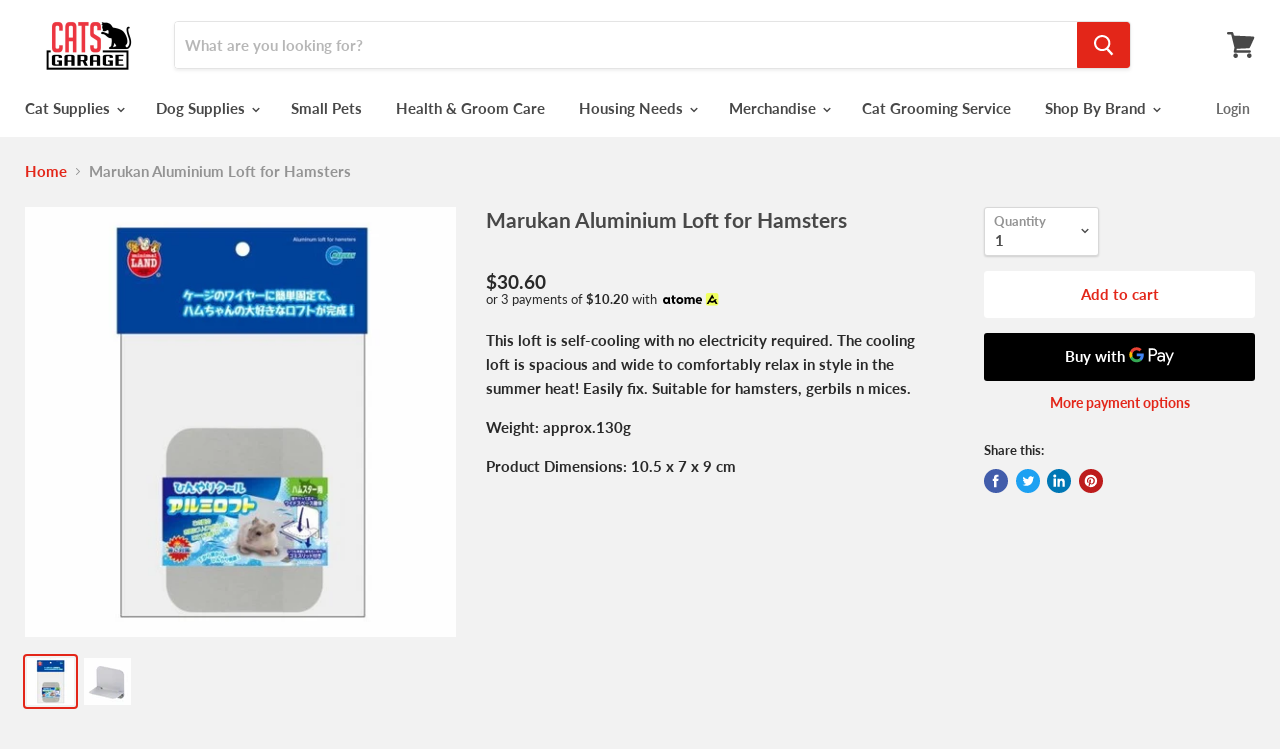

--- FILE ---
content_type: text/html; charset=utf-8
request_url: https://catsgarage.com.sg/products/marukan-aluminium-loft-for-hamsters
body_size: 33433
content:
<!doctype html>
<html class="no-js no-touch" lang="en">
  <head>
    <meta charset="utf-8">
    <meta http-equiv="x-ua-compatible" content="IE=edge">

    <title>Marukan Aluminium Loft for Hamsters — Cats Garage</title>

    
      <meta name="description" content="This loft is self-cooling with no electricity required. The cooling loft is spacious and wide to comfortably relax in style in the summer heat! Easily fix. Suitable for hamsters, gerbils n mices. Weight: approx.130g Product Dimensions: 10.5 x 7 x 9 cm">
    

    
  <link rel="shortcut icon" href="//catsgarage.com.sg/cdn/shop/files/EMPIRE_WEBSITE_logo-01_32x32.png?v=1613765567" type="image/png">


    
      <link rel="canonical" href="https://catsgarage.com.sg/products/marukan-aluminium-loft-for-hamsters" />
    

    <meta name="viewport" content="width=device-width">

    
    















<meta property="og:site_name" content="Cats Garage">
<meta property="og:url" content="https://catsgarage.com.sg/products/marukan-aluminium-loft-for-hamsters">
<meta property="og:title" content="Marukan Aluminium Loft for Hamsters">
<meta property="og:type" content="website">
<meta property="og:description" content="This loft is self-cooling with no electricity required. The cooling loft is spacious and wide to comfortably relax in style in the summer heat! Easily fix. Suitable for hamsters, gerbils n mices. Weight: approx.130g Product Dimensions: 10.5 x 7 x 9 cm">




    
    
    

    
    
    <meta
      property="og:image"
      content="https://catsgarage.com.sg/cdn/shop/products/ml148-aluminiumloftforhamsters-500x500_1200x1200.jpg?v=1744877170"
    />
    <meta
      property="og:image:secure_url"
      content="https://catsgarage.com.sg/cdn/shop/products/ml148-aluminiumloftforhamsters-500x500_1200x1200.jpg?v=1744877170"
    />
    <meta property="og:image:width" content="1200" />
    <meta property="og:image:height" content="1200" />
    
    
    <meta property="og:image:alt" content="Marukan Aluminium Loft for Hamsters" />
  
















<meta name="twitter:title" content="Marukan Aluminium Loft for Hamsters">
<meta name="twitter:description" content="This loft is self-cooling with no electricity required. The cooling loft is spacious and wide to comfortably relax in style in the summer heat! Easily fix. Suitable for hamsters, gerbils n mices. Weight: approx.130g Product Dimensions: 10.5 x 7 x 9 cm">


    
    
    
      
      
      <meta name="twitter:card" content="summary">
    
    
    <meta
      property="twitter:image"
      content="https://catsgarage.com.sg/cdn/shop/products/ml148-aluminiumloftforhamsters-500x500_1200x1200_crop_center.jpg?v=1744877170"
    />
    <meta property="twitter:image:width" content="1200" />
    <meta property="twitter:image:height" content="1200" />
    
    
    <meta property="twitter:image:alt" content="Marukan Aluminium Loft for Hamsters" />
  



    <script>window.performance && window.performance.mark && window.performance.mark('shopify.content_for_header.start');</script><meta id="shopify-digital-wallet" name="shopify-digital-wallet" content="/7341637691/digital_wallets/dialog">
<meta name="shopify-checkout-api-token" content="51956e693a976161ea16e6edd4d5882a">
<link rel="alternate" type="application/json+oembed" href="https://catsgarage.com.sg/products/marukan-aluminium-loft-for-hamsters.oembed">
<script async="async" src="/checkouts/internal/preloads.js?locale=en-SG"></script>
<script id="apple-pay-shop-capabilities" type="application/json">{"shopId":7341637691,"countryCode":"SG","currencyCode":"SGD","merchantCapabilities":["supports3DS"],"merchantId":"gid:\/\/shopify\/Shop\/7341637691","merchantName":"Cats Garage","requiredBillingContactFields":["postalAddress","email","phone"],"requiredShippingContactFields":["postalAddress","email","phone"],"shippingType":"shipping","supportedNetworks":["visa","masterCard","amex"],"total":{"type":"pending","label":"Cats Garage","amount":"1.00"},"shopifyPaymentsEnabled":true,"supportsSubscriptions":true}</script>
<script id="shopify-features" type="application/json">{"accessToken":"51956e693a976161ea16e6edd4d5882a","betas":["rich-media-storefront-analytics"],"domain":"catsgarage.com.sg","predictiveSearch":true,"shopId":7341637691,"locale":"en"}</script>
<script>var Shopify = Shopify || {};
Shopify.shop = "cats-garage-singapore.myshopify.com";
Shopify.locale = "en";
Shopify.currency = {"active":"SGD","rate":"1.0"};
Shopify.country = "SG";
Shopify.theme = {"name":"Empire Theme 2205200","id":82674253870,"schema_name":"Empire","schema_version":"4.5.0","theme_store_id":838,"role":"main"};
Shopify.theme.handle = "null";
Shopify.theme.style = {"id":null,"handle":null};
Shopify.cdnHost = "catsgarage.com.sg/cdn";
Shopify.routes = Shopify.routes || {};
Shopify.routes.root = "/";</script>
<script type="module">!function(o){(o.Shopify=o.Shopify||{}).modules=!0}(window);</script>
<script>!function(o){function n(){var o=[];function n(){o.push(Array.prototype.slice.apply(arguments))}return n.q=o,n}var t=o.Shopify=o.Shopify||{};t.loadFeatures=n(),t.autoloadFeatures=n()}(window);</script>
<script id="shop-js-analytics" type="application/json">{"pageType":"product"}</script>
<script defer="defer" async type="module" src="//catsgarage.com.sg/cdn/shopifycloud/shop-js/modules/v2/client.init-shop-cart-sync_BdyHc3Nr.en.esm.js"></script>
<script defer="defer" async type="module" src="//catsgarage.com.sg/cdn/shopifycloud/shop-js/modules/v2/chunk.common_Daul8nwZ.esm.js"></script>
<script type="module">
  await import("//catsgarage.com.sg/cdn/shopifycloud/shop-js/modules/v2/client.init-shop-cart-sync_BdyHc3Nr.en.esm.js");
await import("//catsgarage.com.sg/cdn/shopifycloud/shop-js/modules/v2/chunk.common_Daul8nwZ.esm.js");

  window.Shopify.SignInWithShop?.initShopCartSync?.({"fedCMEnabled":true,"windoidEnabled":true});

</script>
<script>(function() {
  var isLoaded = false;
  function asyncLoad() {
    if (isLoaded) return;
    isLoaded = true;
    var urls = ["https:\/\/sliderapp.hulkapps.com\/assets\/js\/slider.js?shop=cats-garage-singapore.myshopify.com","https:\/\/sliderapp.hulkapps.com\/assets\/js\/slider.js?shop=cats-garage-singapore.myshopify.com","https:\/\/sliderapp.hulkapps.com\/assets\/js\/slider.js?shop=cats-garage-singapore.myshopify.com","https:\/\/sliderapp.hulkapps.com\/assets\/js\/slider.js?shop=cats-garage-singapore.myshopify.com","https:\/\/sliderapp.hulkapps.com\/assets\/js\/slider.js?shop=cats-garage-singapore.myshopify.com","https:\/\/sprt-mws-legacy-files.spur-i-t.com\/motivator\/source.js?mw_motivator_t=1550410008\u0026shop=cats-garage-singapore.myshopify.com","https:\/\/sdk.qikify.com\/smartbar\/async.js?shop=cats-garage-singapore.myshopify.com","https:\/\/gateway.apaylater.com\/plugins\/shopify-product-detail.js?shop=cats-garage-singapore.myshopify.com","https:\/\/gateway.apaylater.com\/plugins\/shopify-product-list.js?shop=cats-garage-singapore.myshopify.com","https:\/\/cdn.shopify.com\/s\/files\/1\/0033\/3538\/9233\/files\/pushdaddy_a7_livechat1_new2.js?v=1707659950\u0026shop=cats-garage-singapore.myshopify.com"];
    for (var i = 0; i < urls.length; i++) {
      var s = document.createElement('script');
      s.type = 'text/javascript';
      s.async = true;
      s.src = urls[i];
      var x = document.getElementsByTagName('script')[0];
      x.parentNode.insertBefore(s, x);
    }
  };
  if(window.attachEvent) {
    window.attachEvent('onload', asyncLoad);
  } else {
    window.addEventListener('load', asyncLoad, false);
  }
})();</script>
<script id="__st">var __st={"a":7341637691,"offset":28800,"reqid":"ad3a9fbe-eaf8-4ccb-b72b-75ad66ea83a1-1768960489","pageurl":"catsgarage.com.sg\/products\/marukan-aluminium-loft-for-hamsters","u":"d2befcc90fd9","p":"product","rtyp":"product","rid":6859843797038};</script>
<script>window.ShopifyPaypalV4VisibilityTracking = true;</script>
<script id="captcha-bootstrap">!function(){'use strict';const t='contact',e='account',n='new_comment',o=[[t,t],['blogs',n],['comments',n],[t,'customer']],c=[[e,'customer_login'],[e,'guest_login'],[e,'recover_customer_password'],[e,'create_customer']],r=t=>t.map((([t,e])=>`form[action*='/${t}']:not([data-nocaptcha='true']) input[name='form_type'][value='${e}']`)).join(','),a=t=>()=>t?[...document.querySelectorAll(t)].map((t=>t.form)):[];function s(){const t=[...o],e=r(t);return a(e)}const i='password',u='form_key',d=['recaptcha-v3-token','g-recaptcha-response','h-captcha-response',i],f=()=>{try{return window.sessionStorage}catch{return}},m='__shopify_v',_=t=>t.elements[u];function p(t,e,n=!1){try{const o=window.sessionStorage,c=JSON.parse(o.getItem(e)),{data:r}=function(t){const{data:e,action:n}=t;return t[m]||n?{data:e,action:n}:{data:t,action:n}}(c);for(const[e,n]of Object.entries(r))t.elements[e]&&(t.elements[e].value=n);n&&o.removeItem(e)}catch(o){console.error('form repopulation failed',{error:o})}}const l='form_type',E='cptcha';function T(t){t.dataset[E]=!0}const w=window,h=w.document,L='Shopify',v='ce_forms',y='captcha';let A=!1;((t,e)=>{const n=(g='f06e6c50-85a8-45c8-87d0-21a2b65856fe',I='https://cdn.shopify.com/shopifycloud/storefront-forms-hcaptcha/ce_storefront_forms_captcha_hcaptcha.v1.5.2.iife.js',D={infoText:'Protected by hCaptcha',privacyText:'Privacy',termsText:'Terms'},(t,e,n)=>{const o=w[L][v],c=o.bindForm;if(c)return c(t,g,e,D).then(n);var r;o.q.push([[t,g,e,D],n]),r=I,A||(h.body.append(Object.assign(h.createElement('script'),{id:'captcha-provider',async:!0,src:r})),A=!0)});var g,I,D;w[L]=w[L]||{},w[L][v]=w[L][v]||{},w[L][v].q=[],w[L][y]=w[L][y]||{},w[L][y].protect=function(t,e){n(t,void 0,e),T(t)},Object.freeze(w[L][y]),function(t,e,n,w,h,L){const[v,y,A,g]=function(t,e,n){const i=e?o:[],u=t?c:[],d=[...i,...u],f=r(d),m=r(i),_=r(d.filter((([t,e])=>n.includes(e))));return[a(f),a(m),a(_),s()]}(w,h,L),I=t=>{const e=t.target;return e instanceof HTMLFormElement?e:e&&e.form},D=t=>v().includes(t);t.addEventListener('submit',(t=>{const e=I(t);if(!e)return;const n=D(e)&&!e.dataset.hcaptchaBound&&!e.dataset.recaptchaBound,o=_(e),c=g().includes(e)&&(!o||!o.value);(n||c)&&t.preventDefault(),c&&!n&&(function(t){try{if(!f())return;!function(t){const e=f();if(!e)return;const n=_(t);if(!n)return;const o=n.value;o&&e.removeItem(o)}(t);const e=Array.from(Array(32),(()=>Math.random().toString(36)[2])).join('');!function(t,e){_(t)||t.append(Object.assign(document.createElement('input'),{type:'hidden',name:u})),t.elements[u].value=e}(t,e),function(t,e){const n=f();if(!n)return;const o=[...t.querySelectorAll(`input[type='${i}']`)].map((({name:t})=>t)),c=[...d,...o],r={};for(const[a,s]of new FormData(t).entries())c.includes(a)||(r[a]=s);n.setItem(e,JSON.stringify({[m]:1,action:t.action,data:r}))}(t,e)}catch(e){console.error('failed to persist form',e)}}(e),e.submit())}));const S=(t,e)=>{t&&!t.dataset[E]&&(n(t,e.some((e=>e===t))),T(t))};for(const o of['focusin','change'])t.addEventListener(o,(t=>{const e=I(t);D(e)&&S(e,y())}));const B=e.get('form_key'),M=e.get(l),P=B&&M;t.addEventListener('DOMContentLoaded',(()=>{const t=y();if(P)for(const e of t)e.elements[l].value===M&&p(e,B);[...new Set([...A(),...v().filter((t=>'true'===t.dataset.shopifyCaptcha))])].forEach((e=>S(e,t)))}))}(h,new URLSearchParams(w.location.search),n,t,e,['guest_login'])})(!0,!0)}();</script>
<script integrity="sha256-4kQ18oKyAcykRKYeNunJcIwy7WH5gtpwJnB7kiuLZ1E=" data-source-attribution="shopify.loadfeatures" defer="defer" src="//catsgarage.com.sg/cdn/shopifycloud/storefront/assets/storefront/load_feature-a0a9edcb.js" crossorigin="anonymous"></script>
<script data-source-attribution="shopify.dynamic_checkout.dynamic.init">var Shopify=Shopify||{};Shopify.PaymentButton=Shopify.PaymentButton||{isStorefrontPortableWallets:!0,init:function(){window.Shopify.PaymentButton.init=function(){};var t=document.createElement("script");t.src="https://catsgarage.com.sg/cdn/shopifycloud/portable-wallets/latest/portable-wallets.en.js",t.type="module",document.head.appendChild(t)}};
</script>
<script data-source-attribution="shopify.dynamic_checkout.buyer_consent">
  function portableWalletsHideBuyerConsent(e){var t=document.getElementById("shopify-buyer-consent"),n=document.getElementById("shopify-subscription-policy-button");t&&n&&(t.classList.add("hidden"),t.setAttribute("aria-hidden","true"),n.removeEventListener("click",e))}function portableWalletsShowBuyerConsent(e){var t=document.getElementById("shopify-buyer-consent"),n=document.getElementById("shopify-subscription-policy-button");t&&n&&(t.classList.remove("hidden"),t.removeAttribute("aria-hidden"),n.addEventListener("click",e))}window.Shopify?.PaymentButton&&(window.Shopify.PaymentButton.hideBuyerConsent=portableWalletsHideBuyerConsent,window.Shopify.PaymentButton.showBuyerConsent=portableWalletsShowBuyerConsent);
</script>
<script>
  function portableWalletsCleanup(e){e&&e.src&&console.error("Failed to load portable wallets script "+e.src);var t=document.querySelectorAll("shopify-accelerated-checkout .shopify-payment-button__skeleton, shopify-accelerated-checkout-cart .wallet-cart-button__skeleton"),e=document.getElementById("shopify-buyer-consent");for(let e=0;e<t.length;e++)t[e].remove();e&&e.remove()}function portableWalletsNotLoadedAsModule(e){e instanceof ErrorEvent&&"string"==typeof e.message&&e.message.includes("import.meta")&&"string"==typeof e.filename&&e.filename.includes("portable-wallets")&&(window.removeEventListener("error",portableWalletsNotLoadedAsModule),window.Shopify.PaymentButton.failedToLoad=e,"loading"===document.readyState?document.addEventListener("DOMContentLoaded",window.Shopify.PaymentButton.init):window.Shopify.PaymentButton.init())}window.addEventListener("error",portableWalletsNotLoadedAsModule);
</script>

<script type="module" src="https://catsgarage.com.sg/cdn/shopifycloud/portable-wallets/latest/portable-wallets.en.js" onError="portableWalletsCleanup(this)" crossorigin="anonymous"></script>
<script nomodule>
  document.addEventListener("DOMContentLoaded", portableWalletsCleanup);
</script>

<link id="shopify-accelerated-checkout-styles" rel="stylesheet" media="screen" href="https://catsgarage.com.sg/cdn/shopifycloud/portable-wallets/latest/accelerated-checkout-backwards-compat.css" crossorigin="anonymous">
<style id="shopify-accelerated-checkout-cart">
        #shopify-buyer-consent {
  margin-top: 1em;
  display: inline-block;
  width: 100%;
}

#shopify-buyer-consent.hidden {
  display: none;
}

#shopify-subscription-policy-button {
  background: none;
  border: none;
  padding: 0;
  text-decoration: underline;
  font-size: inherit;
  cursor: pointer;
}

#shopify-subscription-policy-button::before {
  box-shadow: none;
}

      </style>

<script>window.performance && window.performance.mark && window.performance.mark('shopify.content_for_header.end');</script>

	<!-- "snippets/vitals-loader.liquid" was not rendered, the associated app was uninstalled -->
  <script type="text/javascript">
  window.moneyFormat = '${{amount}}';
  var tpbAppUrl = 'https://booking.tipo.io';
  var tpbShopId = '1094';
  var tpbShopPlan = 'BETA';
  var tpbUrlShop = 'cats-garage-singapore.myshopify.com';
  var tpbDomainShop = 'catsgarage.com.sg';
  var tpbProductId = '6859843797038';
  var tpbCustomerId = '';
  var tpbProduct = {"id":6859843797038,"title":"Marukan Aluminium Loft for Hamsters","handle":"marukan-aluminium-loft-for-hamsters","description":"\u003cmeta charset=\"utf-8\"\u003e\n\u003cp data-mce-fragment=\"1\"\u003e\u003cspan data-mce-fragment=\"1\"\u003eThis loft is self-cooling with no electricity required. The cooling loft is spacious and wide to comfortably relax in style in the summer heat! Easily fix. Suitable for hamsters, gerbils n mices.\u003c\/span\u003e\u003c\/p\u003e\n\u003cp data-mce-fragment=\"1\"\u003e\u003cspan data-mce-fragment=\"1\"\u003eWeight: approx.130g\u003c\/span\u003e\u003c\/p\u003e\n\u003cp data-mce-fragment=\"1\"\u003e\u003cspan data-mce-fragment=\"1\"\u003eProduct Dimensions: 10.5 x 7 x 9 cm\u003c\/span\u003e\u003c\/p\u003e","published_at":"2023-01-20T16:22:50+08:00","created_at":"2023-01-20T10:47:13+08:00","vendor":"Marukan","type":"","tags":["STARPET"],"price":3060,"price_min":3060,"price_max":3060,"available":true,"price_varies":false,"compare_at_price":null,"compare_at_price_min":0,"compare_at_price_max":0,"compare_at_price_varies":false,"variants":[{"id":40196432527406,"title":"Default Title","option1":"Default Title","option2":null,"option3":null,"sku":"ML148","requires_shipping":true,"taxable":true,"featured_image":null,"available":true,"name":"Marukan Aluminium Loft for Hamsters","public_title":null,"options":["Default Title"],"price":3060,"weight":200,"compare_at_price":null,"inventory_management":"shopify","barcode":null,"requires_selling_plan":false,"selling_plan_allocations":[]}],"images":["\/\/catsgarage.com.sg\/cdn\/shop\/products\/ml148-aluminiumloftforhamsters-500x500.jpg?v=1744877170","\/\/catsgarage.com.sg\/cdn\/shop\/products\/ml148-aluminiumloftforhamsters11x07x09cm-500x500.jpg?v=1744877170"],"featured_image":"\/\/catsgarage.com.sg\/cdn\/shop\/products\/ml148-aluminiumloftforhamsters-500x500.jpg?v=1744877170","options":["Title"],"media":[{"alt":null,"id":22412223316014,"position":1,"preview_image":{"aspect_ratio":1.0,"height":500,"width":500,"src":"\/\/catsgarage.com.sg\/cdn\/shop\/products\/ml148-aluminiumloftforhamsters-500x500.jpg?v=1744877170"},"aspect_ratio":1.0,"height":500,"media_type":"image","src":"\/\/catsgarage.com.sg\/cdn\/shop\/products\/ml148-aluminiumloftforhamsters-500x500.jpg?v=1744877170","width":500},{"alt":null,"id":22412223348782,"position":2,"preview_image":{"aspect_ratio":1.0,"height":500,"width":500,"src":"\/\/catsgarage.com.sg\/cdn\/shop\/products\/ml148-aluminiumloftforhamsters11x07x09cm-500x500.jpg?v=1744877170"},"aspect_ratio":1.0,"height":500,"media_type":"image","src":"\/\/catsgarage.com.sg\/cdn\/shop\/products\/ml148-aluminiumloftforhamsters11x07x09cm-500x500.jpg?v=1744877170","width":500}],"requires_selling_plan":false,"selling_plan_groups":[],"content":"\u003cmeta charset=\"utf-8\"\u003e\n\u003cp data-mce-fragment=\"1\"\u003e\u003cspan data-mce-fragment=\"1\"\u003eThis loft is self-cooling with no electricity required. The cooling loft is spacious and wide to comfortably relax in style in the summer heat! Easily fix. Suitable for hamsters, gerbils n mices.\u003c\/span\u003e\u003c\/p\u003e\n\u003cp data-mce-fragment=\"1\"\u003e\u003cspan data-mce-fragment=\"1\"\u003eWeight: approx.130g\u003c\/span\u003e\u003c\/p\u003e\n\u003cp data-mce-fragment=\"1\"\u003e\u003cspan data-mce-fragment=\"1\"\u003eProduct Dimensions: 10.5 x 7 x 9 cm\u003c\/span\u003e\u003c\/p\u003e"};
  var tpbVariantId = false;
  var tpbSettings = {"general":{"formatDateTime":"MM-DD-YYYY HH:mm","formatDate":"MM-DD-YYYY","formatTime":"HH:mm","formatDateServe":"Y-m-d","hide_add_to_cart":"1","hide_buy_now":"1","redirect_url":null,"allow_bring_more":true,"confirm_to":"checkout","time_format":"24h","multipleEmployees":"1","multipleLocations":"0"},"booking":{"font":"Arial","primary_color":"#FF7697","cancel_button":"#ffffff","text_color":"#6370a7","calender_background_color":"#2b3360","calender_text_color":"#ffffff","day_off_color":"#a3a3a3","time_slot_color":"#414c89","time_slot_color_hover":"#313d88","selected_time_slot_color":"#ffd153","background_color_calendar":"#2b3360","background_image":"preset2.jpg","selected_day_color":"#FF7697","time_slot_color_selected":"#ffd153"},"translation":{"please_select":"Please select Grooming Package 1","training":"Training","trainer":"Trainer","bringing_anyone":"Bringing anyone with you?","num_of_additional":"Number of Additional People","date_and_time":"Pick date & time","continue":"Continue","total_price":"Total Price","confirm":"Confirm","cancel":"Cancel","thank_you":"Thank you! Your booking is completed","date":"Date","time":"Time","datetime":"Date Time","duration":"Duration","location":"Location","first_name":"First name","last_name":"Last name","phone":"Phone","email":"Email","address":"Address","address_2":"Address 2","status":"Status","country":"Country","full_name":"Fullname","product":"Cat Grooming","product_placeholder":"Please select Grooming Package 2","variant":"Variant","variant_placeholder":"Select your variant","location_placeholder":"Select your location","employee":"Trainer","employee_placeholder":"Select your trainer","quantity":"Quantity","back":"Back","payment":"Payment","you_can_only_bring":"You can only bring {number} people","not_available":"Selected training is currently not available.","no_employee":"No trainer","no_location":"No location","is_required":"This field is required."}}
  var checkPageProduct = false;
  
  checkPageProduct = true;
  
</script>

<link href="//catsgarage.com.sg/cdn/shop/t/19/assets/tipo.booking.scss.css?v=162294316899681598231590143847" rel="stylesheet" type="text/css" media="all" /><script src='//catsgarage.com.sg/cdn/shop/t/19/assets/tipo.booking.js?v=7386455142656852661590143835' ></script>


    <script type="template/html" id="tpb-template_history-booking">
    <div class="tpb-header"><p>Booking History</p></div>
    <div class="tpb-list-history">
        <div class="tpb-sub-scroll">
            <p>< - - - - - ></p>
        </div>
        <div class="tpb-table-fixed">
            <table class="tpb-table">
                <thead class="tpb-table_thead">
                <tr>
                    {% if settings.general.multipleEmployees == '1' %}
                    <th class="tpb-column-fixed tpb-table_th-trainer" width="22%">{{settings.translation.employee}}</th>
                    {% endif %}
                    {% if settings.general.multipleLocations == '1' %}
                    <th class="tpb-table_th-location" width="20%">{{settings.translation.location}}</th>
                    {% endif %}
                    <th class="tpb-table_th-services" width="20%">{{settings.translation.product}}</th>
                    <th class="tpb-table_th-time" width="12%">{{settings.translation.time}}</th>
                    <th class="tpb-table_th-payment" width="11%">{{settings.translation.payment}}</th>
                    <th class="tpb-table_th-stattus" width="10%">{{settings.translation.status}}</th>
                    <th class="tpb-table_th-view" width="5%"></th>
                </tr>
                </thead>
                <tbody class="tpb-table_tbody">
                {% for booking in bookings %}
                <tr>
                    {% if settings.general.multipleEmployees == '1' %}
                    <td class="tpb-column-fixed">
                        <div class="tpb-table_trainer">
                            <div class="tpb-table_avatar">
                                <img src={{ booking.employee.avatar }} alt=""
                                     onerror="this.src='{{booking.avatar_default}}'">
                            </div>
                            <div class="tpb-table_title">
                                <span class="tpb-context-table">{{ booking.employee.first_name }} {{ booking.employee.last_name}}</span>
                                <p class="tpb-table-sub">{{ booking.employee.email }}</p>
                            </div>
                        </div>
                    </td>
                    {% endif %}
                    {% if settings.general.multipleLocations == '1' %}
                    <td><span class="tpb-context-table">{{ booking.location.name }}</span></td>
                    {% endif %}
                    <td><span class="tpb-context-table">{{ booking.service.title }}</span></td>
                    <td>
              <span class="tpb-context-table tpb-context-table_time">
                <svg class="svg-icon" viewBox="0 0 20 20">
                  <path
                      d="M10.25,2.375c-4.212,0-7.625,3.413-7.625,7.625s3.413,7.625,7.625,7.625s7.625-3.413,7.625-7.625S14.462,2.375,10.25,2.375M10.651,16.811v-0.403c0-0.221-0.181-0.401-0.401-0.401s-0.401,0.181-0.401,0.401v0.403c-3.443-0.201-6.208-2.966-6.409-6.409h0.404c0.22,0,0.401-0.181,0.401-0.401S4.063,9.599,3.843,9.599H3.439C3.64,6.155,6.405,3.391,9.849,3.19v0.403c0,0.22,0.181,0.401,0.401,0.401s0.401-0.181,0.401-0.401V3.19c3.443,0.201,6.208,2.965,6.409,6.409h-0.404c-0.22,0-0.4,0.181-0.4,0.401s0.181,0.401,0.4,0.401h0.404C16.859,13.845,14.095,16.609,10.651,16.811 M12.662,12.412c-0.156,0.156-0.409,0.159-0.568,0l-2.127-2.129C9.986,10.302,9.849,10.192,9.849,10V5.184c0-0.221,0.181-0.401,0.401-0.401s0.401,0.181,0.401,0.401v4.651l2.011,2.008C12.818,12.001,12.818,12.256,12.662,12.412"></path>
                </svg>
                {{ booking.time_start }}
              </span>
                        <div class='tooltip'>
                            {{ booking.range_date_time }}
                        </div>
                    </td>
                    <td><p class="tpb-context-table">{{ booking.price | format_money : window.moneyFormat }}</p></td>
                    <td class="tpb-table_status"><span class="tpb-context-table tpb-context-table_status">{{ booking.status }}</span>
                    </td>
                    <td class="tpb-table_action">
              <span class="tpb-context-table"><button class="tpb-btnView" data-index={{ forloop.index0 }}>
                  <svg class="svg-icon" viewBox="0 0 20 20">
                    <path
                        d="M10,6.978c-1.666,0-3.022,1.356-3.022,3.022S8.334,13.022,10,13.022s3.022-1.356,3.022-3.022S11.666,6.978,10,6.978M10,12.267c-1.25,0-2.267-1.017-2.267-2.267c0-1.25,1.016-2.267,2.267-2.267c1.251,0,2.267,1.016,2.267,2.267C12.267,11.25,11.251,12.267,10,12.267 M18.391,9.733l-1.624-1.639C14.966,6.279,12.563,5.278,10,5.278S5.034,6.279,3.234,8.094L1.609,9.733c-0.146,0.147-0.146,0.386,0,0.533l1.625,1.639c1.8,1.815,4.203,2.816,6.766,2.816s4.966-1.001,6.767-2.816l1.624-1.639C18.536,10.119,18.536,9.881,18.391,9.733 M16.229,11.373c-1.656,1.672-3.868,2.594-6.229,2.594s-4.573-0.922-6.23-2.594L2.41,10l1.36-1.374C5.427,6.955,7.639,6.033,10,6.033s4.573,0.922,6.229,2.593L17.59,10L16.229,11.373z"></path>
                  </svg>
                </button>
              </span>
                    </td>
                </tr>
                {% endfor %}
                </tbody>
            </table>
        </div>
        <div class="tpb-table-scroll">
            <table class="tpb-table">
                <thead class="tpb-table_thead">
                <tr>
                    {% if settings.general.multipleEmployees == '1' %}
                    <th class="tpb-column-scroll tpb-table_th-trainer" width="22%">{{settings.translation.employee}}
                    </th>
                    {% endif %}
                    {% if settings.general.multipleLocations == '1' %}
                    <th class="tpb-table_th-location" width="20%">{{settings.translation.location}}</th>
                    {% endif %}
                    <th class="tpb-table_th-services" width="20%">{{settings.translation.product}}</th>
                    <th class="tpb-table_th-time" width="12%">{{settings.translation.time}}</th>
                    <th class="tpb-table_th-payment" width="11%">{{settings.translation.payment}}</th>
                    <th class="tpb-table_th-status" width="10%">{{settings.translation.status}}</th>
                    <th class="tpb-table_th-view" width="5%"></th>
                </tr>
                </thead>
                <tbody class="tpb-table_tbody">
                {% for booking in bookings %}
                <tr>
                    {% if settings.general.multipleEmployees == '1' %}
                    <td class="tpb-column-scroll">
                        <div class="tpb-table_trainer">
                            <div class="tpb-table_avatar">
                                <img src={{ booking.employee.avatar }} alt="">
                            </div>
                            <div class="tpb-table_title">
                                <span class="tpb-context-table">{{ booking.employee.first_name }} {{ booking.employee.last_name}}</span>
                                <p class="tpb-table-sub">{{ booking.employee.email }}</p>
                            </div>
                        </div>
                    </td>
                    {% endif %}
                    {% if settings.general.multipleLocations == '1' %}
                    <td><span class="tpb-context-table">{{ booking.location.name }}</span></td>
                    {% endif %}
                    <td><span class="tpb-context-table">{{ booking.service.title }}</span></td>
                    <td>
              <span class="tpb-context-table tpb-context-table_time">
                <svg class="svg-icon" viewBox="0 0 20 20">
                  <path
                      d="M10.25,2.375c-4.212,0-7.625,3.413-7.625,7.625s3.413,7.625,7.625,7.625s7.625-3.413,7.625-7.625S14.462,2.375,10.25,2.375M10.651,16.811v-0.403c0-0.221-0.181-0.401-0.401-0.401s-0.401,0.181-0.401,0.401v0.403c-3.443-0.201-6.208-2.966-6.409-6.409h0.404c0.22,0,0.401-0.181,0.401-0.401S4.063,9.599,3.843,9.599H3.439C3.64,6.155,6.405,3.391,9.849,3.19v0.403c0,0.22,0.181,0.401,0.401,0.401s0.401-0.181,0.401-0.401V3.19c3.443,0.201,6.208,2.965,6.409,6.409h-0.404c-0.22,0-0.4,0.181-0.4,0.401s0.181,0.401,0.4,0.401h0.404C16.859,13.845,14.095,16.609,10.651,16.811 M12.662,12.412c-0.156,0.156-0.409,0.159-0.568,0l-2.127-2.129C9.986,10.302,9.849,10.192,9.849,10V5.184c0-0.221,0.181-0.401,0.401-0.401s0.401,0.181,0.401,0.401v4.651l2.011,2.008C12.818,12.001,12.818,12.256,12.662,12.412"></path>
                </svg>
                {{ booking.time_start }}
              </span>
                        <div class='tooltip'>
                            {{ booking.range_date_time }}
                        </div>
                    </td>
                    <td><p class="tpb-context-table">{{ booking.price | format_money : window.moneyFormat }}</p></td>
                    <td class="tpb-table_status"><span class="tpb-context-table tpb-context-table_status">{{ booking.status }}</span>
                    </td>
                    <td class="tpb-table_action">
              <span class="tpb-context-table"><button class="tpb-btnView" data-index={{ forloop.index0 }}>
                  <svg class="svg-icon" viewBox="0 0 20 20">
                    <path
                        d="M10,6.978c-1.666,0-3.022,1.356-3.022,3.022S8.334,13.022,10,13.022s3.022-1.356,3.022-3.022S11.666,6.978,10,6.978M10,12.267c-1.25,0-2.267-1.017-2.267-2.267c0-1.25,1.016-2.267,2.267-2.267c1.251,0,2.267,1.016,2.267,2.267C12.267,11.25,11.251,12.267,10,12.267 M18.391,9.733l-1.624-1.639C14.966,6.279,12.563,5.278,10,5.278S5.034,6.279,3.234,8.094L1.609,9.733c-0.146,0.147-0.146,0.386,0,0.533l1.625,1.639c1.8,1.815,4.203,2.816,6.766,2.816s4.966-1.001,6.767-2.816l1.624-1.639C18.536,10.119,18.536,9.881,18.391,9.733 M16.229,11.373c-1.656,1.672-3.868,2.594-6.229,2.594s-4.573-0.922-6.23-2.594L2.41,10l1.36-1.374C5.427,6.955,7.639,6.033,10,6.033s4.573,0.922,6.229,2.593L17.59,10L16.229,11.373z"></path>
                  </svg>
                </button>
              </span>
                    </td>
                </tr>
                {% endfor %}
                </tbody>
            </table>
        </div>
        <div class="copyright">
            <a href="//apps.shopify.com/partners/tipo" rel="nofollow" attribute target="_blank">Booking App by <span
                class="company">Tipo</span></a>
        </div>
    </div>
</script>
<script type="template/html" id="tpb-modal-control">
    <div id="tpb-modal" class="tpb-modal">

        <!-- Modal content -->
        <div class="tpb-modal-content">
            <span class="tpb-close">&times;</span>
            <div class="tpb-content"></div>
        </div>

    </div>
</script>
<script type="template/html" id="tpb-modal-detail">
    <div class="confirm">
        <div class="product-info">
            <div class="thumb"><img src="{{featured_image}}"/></div>
            <div class="title">{{product_title}}</div>
        </div>
        <div class="booking-info">
            {% if settings.general.multipleEmployees == '1' %}
            <div class="employee">
                <label>
                    <svg xmlns="http://www.w3.org/2000/svg" width="14" height="14" viewBox="0 0 14 14">
                        <g id="Group_141" data-name="Group 141" transform="translate(-236.8 -236.8)">
                            <path id="Path_1029" data-name="Path 1029"
                                  d="M236.8,243.8a7,7,0,1,0,7-7A7.009,7.009,0,0,0,236.8,243.8Zm2.926,4.795a19.261,19.261,0,0,1,2.182-1.275.457.457,0,0,0,.258-.413v-.879a.351.351,0,0,0-.049-.178,2.993,2.993,0,0,1-.364-1.074.348.348,0,0,0-.253-.284,1.907,1.907,0,0,1-.255-.626,1.58,1.58,0,0,1-.089-.583.352.352,0,0,0,.33-.468,2,2,0,0,1-.049-1.2,2.324,2.324,0,0,1,.626-1.091,3,3,0,0,1,.591-.488l.012-.009a2.207,2.207,0,0,1,.554-.284h0a1.763,1.763,0,0,1,.5-.092,2.063,2.063,0,0,1,1.263.267,1.508,1.508,0,0,1,.571.517.354.354,0,0,0,.287.189.534.534,0,0,1,.3.213c.167.221.4.795.115,2.182a.35.35,0,0,0,.187.385,1.426,1.426,0,0,1-.084.608,2.192,2.192,0,0,1-.227.583.37.37,0,0,0-.183.023.355.355,0,0,0-.21.261,3.233,3.233,0,0,1-.267.862.354.354,0,0,0-.034.152v1.016a.454.454,0,0,0,.258.414,19.3,19.3,0,0,1,2.182,1.275,6.274,6.274,0,0,1-8.151-.006ZM243.8,237.5a6.293,6.293,0,0,1,4.6,10.6,20.091,20.091,0,0,0-2.257-1.341v-.786a3.679,3.679,0,0,0,.23-.681c.281-.106.479-.433.666-1.091.169-.6.155-1.022-.046-1.263a3.241,3.241,0,0,0-.284-2.527,1.224,1.224,0,0,0-.615-.448,2.252,2.252,0,0,0-.752-.654,2.748,2.748,0,0,0-1.66-.359,2.472,2.472,0,0,0-.677.129h0a2.923,2.923,0,0,0-.721.367,3.931,3.931,0,0,0-.718.592,2.976,2.976,0,0,0-.8,1.407,2.68,2.68,0,0,0-.031,1.252.526.526,0,0,0-.106.1c-.207.25-.224.649-.052,1.261a1.96,1.96,0,0,0,.522,1.013,3.692,3.692,0,0,0,.371,1.051v.637a20.276,20.276,0,0,0-2.257,1.341,6.291,6.291,0,0,1,4.594-10.6Z"
                                  fill="#6370a7"/>
                        </g>
                    </svg>
                    {{settings.translation.employee}}
                </label>
                <div class="value">{{employee}}</div>
            </div>
            {% endif %}
            <div class="date">
                <label>
                    <svg xmlns="http://www.w3.org/2000/svg" width="14" height="14" viewBox="0 0 14 14">
                        <path id="Union_1" data-name="Union 1"
                              d="M-4292.616-1014H-4306v-14h14v14Zm0-.616v-9.108h-12.768v9.108Zm0-9.723v-3.047h-12.768v3.047Zm-3.466,7.86v-2.252h2.253v2.252Zm.616-.615h1.02v-1.021h-1.02Zm-4.66.615v-2.252h2.252v2.252Zm.616-.615h1.021v-1.021h-1.021Zm-4.661.615v-2.252h2.253v2.252Zm.616-.615h1.02v-1.021h-1.02Zm7.474-2.733v-2.252h2.252v2.252Zm.615-.615h1.02v-1.021h-1.02Zm-4.66.615v-2.252h2.252v2.252Zm.616-.615h1.02v-1.021h-1.02Zm-4.661.615v-2.252h2.253v2.252Zm.616-.615h1.02v-1.021h-1.02Z"
                              transform="translate(4306 1028)" fill="#6370a7"/>
                    </svg>
                    {{settings.translation.date}}
                </label>
                <div class="value">{{date}}</div>
            </div>
            <div class="time">
                <label>
                    <svg xmlns="http://www.w3.org/2000/svg" width="14" height="14" viewBox="0 0 14 14">
                        <g id="Group_150" data-name="Group 150" transform="translate(-179.48 -179.48)">
                            <g id="Group_147" data-name="Group 147">
                                <g id="Group_146" data-name="Group 146">
                                    <path id="Path_1033" data-name="Path 1033"
                                          d="M186.48,179.48a7,7,0,1,0,7,7A7,7,0,0,0,186.48,179.48Zm.3,13.384v-1.231a.3.3,0,1,0-.6,0v1.231a6.4,6.4,0,0,1-6.084-6.084h1.231a.3.3,0,0,0,0-.6H180.1a6.4,6.4,0,0,1,6.084-6.084v1.231a.3.3,0,0,0,.6,0V180.1a6.4,6.4,0,0,1,6.084,6.084h-1.231a.3.3,0,1,0,0,.6h1.234A6.4,6.4,0,0,1,186.78,192.864Z"
                                          fill="#6370a7"/>
                                </g>
                            </g>
                            <g id="Group_149" data-name="Group 149">
                                <g id="Group_148" data-name="Group 148">
                                    <path id="Path_1034" data-name="Path 1034"
                                          d="M189.648,189.273l-2.868-2.916v-3.03a.3.3,0,0,0-.6,0v3.153a.3.3,0,0,0,.087.21l2.952,3a.3.3,0,1,0,.429-.42Z"
                                          fill="#6370a7"/>
                                </g>
                            </g>
                        </g>
                    </svg>
                    {{settings.translation.time}}
                </label>
                <div class="value">{{duration}}</div>
            </div>
            {% if settings.general.multipleLocations == '1' %}
            <div class="location">
                <label>
                    <svg xmlns="http://www.w3.org/2000/svg" width="12" height="14" viewBox="0 0 12 14">
                        <g id="Group_153" data-name="Group 153" transform="translate(-358.104 -220.4)">
                            <g id="Group_143" data-name="Group 143">
                                <path id="Path_1030" data-name="Path 1030"
                                      d="M364.1,223.19a2.933,2.933,0,1,0,3.1,2.93A3.023,3.023,0,0,0,364.1,223.19Zm0,5.155a2.229,2.229,0,1,1,2.36-2.225A2.3,2.3,0,0,1,364.1,228.345Z"
                                      fill="#6370a7"/>
                                <path id="Path_1031" data-name="Path 1031"
                                      d="M364.1,220.4c-.069,0-.142,0-.212,0a5.868,5.868,0,0,0-5.756,5.1,5.425,5.425,0,0,0,.079,1.612,1.617,1.617,0,0,0,.043.189,5.21,5.21,0,0,0,.4,1.112,15.808,15.808,0,0,0,4.9,5.8.9.9,0,0,0,1.1,0,15.828,15.828,0,0,0,4.9-5.786,5.338,5.338,0,0,0,.4-1.12c.018-.068.03-.126.04-.18a5.369,5.369,0,0,0,.109-1.074A5.851,5.851,0,0,0,364.1,220.4Zm5.157,6.608c0,.005-.009.054-.03.143a4.96,4.96,0,0,1-.358.994,15.113,15.113,0,0,1-4.69,5.528.125.125,0,0,1-.076.025.135.135,0,0,1-.076-.025,15.146,15.146,0,0,1-4.7-5.54,4.73,4.73,0,0,1-.355-.985c-.019-.075-.028-.12-.031-.135l0-.017a4.784,4.784,0,0,1-.07-1.423,5.277,5.277,0,0,1,10.482.484A4.844,4.844,0,0,1,369.256,227.008Z"
                                      fill="#6370a7"/>
                            </g>
                        </g>
                    </svg>
                    {{settings.translation.location}}
                </label>
                <div class="value">{{location}}</div>
            </div>
            {% endif %}
        </div>
        <div class="extra-fields">
            {% for field in extraFieldSets %}
            <div class="element">
                <label class="" for="{{ field.label }}">{{ field.label }}</label>
                <p>{{field.value}}</p>
            </div>

            {% endfor %}
        </div>
        <div class="subtotal">
            <div class="g-row bring">
                <div class="label">{{settings.translation.quantity}}</div>
                <div class="value">{{qty}}</div>
            </div>
            <div class="g-row price">
                <div class="label" data-price="{{total_price}}">{{settings.translation.total_price}}</div>
                <div class="value" data-qty="{{qty}}" data-total="{{total_price}}">{{ total_price | format_money :
                    window.moneyFormat }}
                </div>
            </div>
        </div>
    </div>
</script>

<script type="template/html" id="tpb-booking-form">
    <div class="tpb-box-wrapper">
        <div class="tpb-box">
            <div class="spinner">
                <div class="lds-ellipsis">
                    <div></div>
                    <div></div>
                    <div></div>
                    <div></div>
                </div>
            </div>
            <form class="tpb-form" novalidate>
                <div class="content" data-step="1">
                    <input type="hidden" class="timeSlots" value=""/>
                    <input type="hidden" class="shopId" name="shopId" value="{{tpbShopId}}"/>
                    <input type="hidden" class="duration" name="duration" value=""
                           data-label="{{settings.translation.duration}}"/>
                    <input type="hidden" class="datetime" name="datetime" value=""
                           data-label="{{settings.translation.datetime}}"/>
                    <textarea class="hidden extraFieldSets" style="display:none;"></textarea>
                    <div class="step1">
                        <div class="inner-step">
                            <h5>{{settings.translation.please_select}}</h5>
                            <div class="tpb-form-control product visible">
                                <label for="product">{{settings.translation.product}}</label>
                                {% if isProductPage %}
                                <input type="hidden" id="tpb-productId-input" data-handle="{{currentProducts.handle}}"
                                       name="productId" data-label="{{settings.translation.product}}"
                                       value="{{currentProducts.id}}"/>
                                <input type="text" id="tpb-productTitle-input" name="productTitle"
                                       value="{{currentProducts.title}}" readonly/>
                                {% else %}
                                <select class="slim-select tpb-select-product"
                                        placeholder="{{settings.translation.product_placeholder}}" name="productId"
                                        data-label="{{settings.translation.product}}">
                                    <option data-placeholder="true"></option>
                                    {% for product in products %}
                                    <option value="{{product.id}}" data-handle="{{product.handle}}">{{product.title}}
                                    </option>
                                    {% endfor %}
                                </select>
                                {% endif %}
                            </div>
                            <div class="tpb-form-control variant">
                                <label for="product">{{settings.translation.variant}}</label>
                                <select class="slim-select tpb-select-variant"
                                        placeholder="{{settings.translation.variant_placeholder}}" name="variantId"
                                        data-label="{{settings.translation.variant}}">
                                    <option data-placeholder="true"></option>
                                    {% for product in products %}
                                    <option value="{{product.id}}">{{product.title}}</option>
                                    {% endfor %}
                                </select>
                            </div>
                            <div class="tpb-form-control location {% if settings.general.multipleLocations == '0' %}tbp-hidden{% endif %}">
                                <label for="product">{{settings.translation.location}}</label>
                                <select class="slim-select tpb-select-location"
                                        placeholder="{{settings.translation.location_placeholder}}" name="locationId"
                                        data-label="{{settings.translation.location}}">
                                    <option data-placeholder="true"></option>
                                    {% for product in products %}
                                    <option value="{{product.id}}">{{product.title}}</option>
                                    {% endfor %}
                                </select>
                            </div>
                            <div class="tpb-form-control employee {% if settings.general.multipleEmployees == '0' %}tbp-hidden{% endif %}">
                                <label for="product">{{settings.translation.employee}}</label>
                                <select class="slim-select tpb-select-employee"
                                        placeholder="{{settings.translation.employee_placeholder}}" name="employeeId"
                                        data-label="{{settings.translation.employee}}">
                                    <option data-placeholder="true"></option>
                                    {% for product in products %}
                                    <option value="{{product.id}}">{{product.title}}</option>
                                    {% endfor %}
                                </select>
                            </div>
                            {% if settings.general.allow_bring_more == true %}
                            <div class="tpb-form-control visible">
                                <label class="inline" for="bring_qty">
                                    <span>{{settings.translation.bringing_anyone}}</span>
                                    <label class="switch">
                                        <input type="checkbox" class="bringToggle">
                                        <span class="slider round"></span>
                                    </label>
                                </label>
                            </div>
                            <div class="tpb-form-control bringQty">
                                <label for="product">{{settings.translation.num_of_additional}}</label>
                                <input class="bringQty-input" type="number" id="bring_qty" name="bring_qty"
                                       data-label="{{settings.translation.num_of_additional}}" value=0 min="1"/>
                                <p id="tpb-message-bring_qty"></p>
                            </div>
                            {% endif %}
                            <div class="action">
                                <button disabled type="button" class="continue-button c1">
                                    {{settings.translation.continue}}
                                </button>
                            </div>
                            <div class="tpb-message_not-available">
                                <div class="content">{{settings.translation.not_available}}</div>
                                <div class="dismiss">
                                    <svg viewBox="0 0 20 20" class="" focusable="false" aria-hidden="true">
                                        <path
                                            d="M11.414 10l4.293-4.293a.999.999 0 1 0-1.414-1.414L10 8.586 5.707 4.293a.999.999 0 1 0-1.414 1.414L8.586 10l-4.293 4.293a.999.999 0 1 0 1.414 1.414L10 11.414l4.293 4.293a.997.997 0 0 0 1.414 0 .999.999 0 0 0 0-1.414L11.414 10z"
                                            fill-rule="evenodd"></path>
                                    </svg>
                                </div>
                            </div>
                        </div>
                    </div>
                    <div class="step2">
                        <div class="inner-step">
                            <input type="hidden" name="date" class="date" data-label="{{settings.translation.date}}"/>
                            <div class="tpb-datepicker"></div>
                            <div class="tpb-timepicker">
                            </div>
                        </div>
                        <div class="action">
                            <button type="button" class="back-button c2">{{settings.translation.back}}</button>
                            <button disabled type="button" class="continue-button c2">
                                {{settings.translation.continue}}
                            </button>
                        </div>
                    </div>
                    <div class="step3">

                    </div>
                </div>
            </form>
        </div>
        <div class="copyright">
            <a href="//apps.shopify.com/partners/tipo" rel="nofollow" attribute target="_blank">Booking App by <span
                class="company">Tipo</span></a>
        </div>
    </div>
</script>
<script type="template/html" id="tpb-confirm-form">
    <div class="confirm">
        <div class="product-info">
            <div class="thumb"><img src="{{featured_image}}"/></div>
            <div class="title">{{product_title}}</div>
        </div>
        <div class="booking-info">
            {% if settings.general.multipleEmployees == '1' %}
            <div class="employee">
                <label>
                    <svg xmlns="http://www.w3.org/2000/svg" width="14" height="14" viewBox="0 0 14 14">
                        <g id="Group_141" data-name="Group 141" transform="translate(-236.8 -236.8)">
                            <path id="Path_1029" data-name="Path 1029"
                                  d="M236.8,243.8a7,7,0,1,0,7-7A7.009,7.009,0,0,0,236.8,243.8Zm2.926,4.795a19.261,19.261,0,0,1,2.182-1.275.457.457,0,0,0,.258-.413v-.879a.351.351,0,0,0-.049-.178,2.993,2.993,0,0,1-.364-1.074.348.348,0,0,0-.253-.284,1.907,1.907,0,0,1-.255-.626,1.58,1.58,0,0,1-.089-.583.352.352,0,0,0,.33-.468,2,2,0,0,1-.049-1.2,2.324,2.324,0,0,1,.626-1.091,3,3,0,0,1,.591-.488l.012-.009a2.207,2.207,0,0,1,.554-.284h0a1.763,1.763,0,0,1,.5-.092,2.063,2.063,0,0,1,1.263.267,1.508,1.508,0,0,1,.571.517.354.354,0,0,0,.287.189.534.534,0,0,1,.3.213c.167.221.4.795.115,2.182a.35.35,0,0,0,.187.385,1.426,1.426,0,0,1-.084.608,2.192,2.192,0,0,1-.227.583.37.37,0,0,0-.183.023.355.355,0,0,0-.21.261,3.233,3.233,0,0,1-.267.862.354.354,0,0,0-.034.152v1.016a.454.454,0,0,0,.258.414,19.3,19.3,0,0,1,2.182,1.275,6.274,6.274,0,0,1-8.151-.006ZM243.8,237.5a6.293,6.293,0,0,1,4.6,10.6,20.091,20.091,0,0,0-2.257-1.341v-.786a3.679,3.679,0,0,0,.23-.681c.281-.106.479-.433.666-1.091.169-.6.155-1.022-.046-1.263a3.241,3.241,0,0,0-.284-2.527,1.224,1.224,0,0,0-.615-.448,2.252,2.252,0,0,0-.752-.654,2.748,2.748,0,0,0-1.66-.359,2.472,2.472,0,0,0-.677.129h0a2.923,2.923,0,0,0-.721.367,3.931,3.931,0,0,0-.718.592,2.976,2.976,0,0,0-.8,1.407,2.68,2.68,0,0,0-.031,1.252.526.526,0,0,0-.106.1c-.207.25-.224.649-.052,1.261a1.96,1.96,0,0,0,.522,1.013,3.692,3.692,0,0,0,.371,1.051v.637a20.276,20.276,0,0,0-2.257,1.341,6.291,6.291,0,0,1,4.594-10.6Z"
                                  fill="#6370a7"/>
                        </g>
                    </svg>
                    {{settings.translation.employee}}
                </label>
                <div class="value">{{employee}}</div>
            </div>
            {% endif %}
            <div class="date">
                <label>
                    <svg xmlns="http://www.w3.org/2000/svg" width="14" height="14" viewBox="0 0 14 14">
                        <path id="Union_1" data-name="Union 1"
                              d="M-4292.616-1014H-4306v-14h14v14Zm0-.616v-9.108h-12.768v9.108Zm0-9.723v-3.047h-12.768v3.047Zm-3.466,7.86v-2.252h2.253v2.252Zm.616-.615h1.02v-1.021h-1.02Zm-4.66.615v-2.252h2.252v2.252Zm.616-.615h1.021v-1.021h-1.021Zm-4.661.615v-2.252h2.253v2.252Zm.616-.615h1.02v-1.021h-1.02Zm7.474-2.733v-2.252h2.252v2.252Zm.615-.615h1.02v-1.021h-1.02Zm-4.66.615v-2.252h2.252v2.252Zm.616-.615h1.02v-1.021h-1.02Zm-4.661.615v-2.252h2.253v2.252Zm.616-.615h1.02v-1.021h-1.02Z"
                              transform="translate(4306 1028)" fill="#6370a7"/>
                    </svg>
                    {{settings.translation.datetime}}
                </label>
                <div class="value">{{datetime}}</div>
            </div>
            <div class="time">
                <label>
                    <svg xmlns="http://www.w3.org/2000/svg" width="14" height="14" viewBox="0 0 14 14">
                        <g id="Group_150" data-name="Group 150" transform="translate(-179.48 -179.48)">
                            <g id="Group_147" data-name="Group 147">
                                <g id="Group_146" data-name="Group 146">
                                    <path id="Path_1033" data-name="Path 1033"
                                          d="M186.48,179.48a7,7,0,1,0,7,7A7,7,0,0,0,186.48,179.48Zm.3,13.384v-1.231a.3.3,0,1,0-.6,0v1.231a6.4,6.4,0,0,1-6.084-6.084h1.231a.3.3,0,0,0,0-.6H180.1a6.4,6.4,0,0,1,6.084-6.084v1.231a.3.3,0,0,0,.6,0V180.1a6.4,6.4,0,0,1,6.084,6.084h-1.231a.3.3,0,1,0,0,.6h1.234A6.4,6.4,0,0,1,186.78,192.864Z"
                                          fill="#6370a7"/>
                                </g>
                            </g>
                            <g id="Group_149" data-name="Group 149">
                                <g id="Group_148" data-name="Group 148">
                                    <path id="Path_1034" data-name="Path 1034"
                                          d="M189.648,189.273l-2.868-2.916v-3.03a.3.3,0,0,0-.6,0v3.153a.3.3,0,0,0,.087.21l2.952,3a.3.3,0,1,0,.429-.42Z"
                                          fill="#6370a7"/>
                                </g>
                            </g>
                        </g>
                    </svg>
                    {{settings.translation.duration}}
                </label>
                <div class="value">{{duration}} minutes</div>
            </div>
            {% if settings.general.multipleLocations == '1' %}
            <div class="location">
                <label>
                    <svg xmlns="http://www.w3.org/2000/svg" width="12" height="14" viewBox="0 0 12 14">
                        <g id="Group_153" data-name="Group 153" transform="translate(-358.104 -220.4)">
                            <g id="Group_143" data-name="Group 143">
                                <path id="Path_1030" data-name="Path 1030"
                                      d="M364.1,223.19a2.933,2.933,0,1,0,3.1,2.93A3.023,3.023,0,0,0,364.1,223.19Zm0,5.155a2.229,2.229,0,1,1,2.36-2.225A2.3,2.3,0,0,1,364.1,228.345Z"
                                      fill="#6370a7"/>
                                <path id="Path_1031" data-name="Path 1031"
                                      d="M364.1,220.4c-.069,0-.142,0-.212,0a5.868,5.868,0,0,0-5.756,5.1,5.425,5.425,0,0,0,.079,1.612,1.617,1.617,0,0,0,.043.189,5.21,5.21,0,0,0,.4,1.112,15.808,15.808,0,0,0,4.9,5.8.9.9,0,0,0,1.1,0,15.828,15.828,0,0,0,4.9-5.786,5.338,5.338,0,0,0,.4-1.12c.018-.068.03-.126.04-.18a5.369,5.369,0,0,0,.109-1.074A5.851,5.851,0,0,0,364.1,220.4Zm5.157,6.608c0,.005-.009.054-.03.143a4.96,4.96,0,0,1-.358.994,15.113,15.113,0,0,1-4.69,5.528.125.125,0,0,1-.076.025.135.135,0,0,1-.076-.025,15.146,15.146,0,0,1-4.7-5.54,4.73,4.73,0,0,1-.355-.985c-.019-.075-.028-.12-.031-.135l0-.017a4.784,4.784,0,0,1-.07-1.423,5.277,5.277,0,0,1,10.482.484A4.844,4.844,0,0,1,369.256,227.008Z"
                                      fill="#6370a7"/>
                            </g>
                        </g>
                    </svg>
                    {{settings.translation.location}}
                </label>
                <div class="value">{{location}}</div>
            </div>
            {% endif %}
        </div>
        <div class="extra-fields">
            {% for field in extraFieldSets %}
            {% assign required = '' %}
            {% if field.required==true %}
            {% assign required = 'required' %}
            {% endif %}
            {% assign index = field | getIndex : extraFieldSets %}
            <div class="element">
                <label class="" for="{{ field.label }}">{{ field.label }} {% if field.required==true %}<span
                    class="required-mark">*</span>{% endif %}</label>
                {% if field.type == "singleLineText" %}
                <input id="{{ field.label }}" type="text" class="{{ required }}" name="form[{{index}}]"
                       data-label="{{ field.label }}"/>
                {% endif %}
                {% if field.type == "multipleLineText" %}
                <textarea id="{{ field.label }}" class="{{ required }}" name="form[{{index}}]" rows="4"
                          style="resize: vertical;" data-label="{{ field.label }}"></textarea>
                {% endif %}
                {% if field.type == "checkBox" %}
                <div class="tpb-checkbox-group">
                    {% for option in field.options %}
                    {% assign indexOption = option | getIndex : field.options %}
                    <div class="tpb-checkbox">
                        <input type="checkbox" data-label="{{ field.label }}" id="form[{{index}}]_{{indexOption}}"
                               name="form[{{index}}][]" class="inp-box {{ required }}" value="{{option}}"
                               style="display:none">
                        <label for="form[{{index}}]_{{indexOption}}" class="ctx">
                                      <span>
                                        <svg width="12px" height="10px">
                                          <use xlink:href="#check">
                                            <symbol id="check" viewBox="0 0 12 10">
                                              <polyline points="1.5 6 4.5 9 10.5 1"></polyline>
                                            </symbol>
                                          </use>
                                        </svg>
                                      </span>
                            <span>{{option}}</span>
                        </label>
                    </div>
                    {% endfor %}
                </div>
                {% endif %}
                {% if field.type == "dropDown" %}
                <select class="tpb-form-control-select {{ required }}" name="form[{{index}}]"
                        data-label="{{ field.label }}" placeholder="Choose...">
                    <option data-placeholder=true></option>
                    {% for option in field.options %}
                    <option value="{{ option }}">{{ option }}</option>
                    {% endfor %}
                </select>
                {% endif %}
                {% if field.type == "radiobutton" %}
                <div class="tpb-radio-group">
                    {% for option in field.options %}
                    <div class="tpb-radio-group_item">
                        <input type="radio" value="{{ option }}" class="{{ required }}" id="form[{{index}}][{{option}}]"
                               name="form[{{index}}]" data-label="{{ field.label }}"/>
                        <label for="form[{{index}}][{{option}}]">{{option}}</label>
                    </div>
                    {% endfor %}
                </div>
                {% endif %}
                <p class="error-message" style="display: none; color: red">{{settings.translation.is_required}}</p>
            </div>

            {% endfor %}
        </div>
        <div class="subtotal">
            <div class="g-row bring">
                <div class="label">{{settings.translation.quantity}}</div>
                <div class="value">{{qty}}</div>
            </div>
            <div class="g-row price">
                <div class="label" data-price="{{product_price}}">{{settings.translation.total_price}}</div>
                {% assign total = product_price | multipleWith : qty %}
                <div class="value" data-qty="{{qty}}" data-total="{{total}}">{{ total | format_money :
                    window.moneyFormat }}
                </div>
            </div>
        </div>
        <div class="action fullwidth">
            <button type="button" class="back-button">{{settings.translation.back}}</button>
            <button type="submit" class="confirm-button">{{settings.translation.confirm}}</button>
        </div>
    </div>
</script>




    <script>
      document.documentElement.className=document.documentElement.className.replace(/\bno-js\b/,'js');
      if(window.Shopify&&window.Shopify.designMode)document.documentElement.className+=' in-theme-editor';
      if(('ontouchstart' in window)||window.DocumentTouch&&document instanceof DocumentTouch)document.documentElement.className=document.documentElement.className.replace(/\bno-touch\b/,'has-touch');
    </script>

    <link href="//catsgarage.com.sg/cdn/shop/t/19/assets/theme.scss.css?v=70569859129553994731768533044" rel="stylesheet" type="text/css" media="all" />
  <link href="https://monorail-edge.shopifysvc.com" rel="dns-prefetch">
<script>(function(){if ("sendBeacon" in navigator && "performance" in window) {try {var session_token_from_headers = performance.getEntriesByType('navigation')[0].serverTiming.find(x => x.name == '_s').description;} catch {var session_token_from_headers = undefined;}var session_cookie_matches = document.cookie.match(/_shopify_s=([^;]*)/);var session_token_from_cookie = session_cookie_matches && session_cookie_matches.length === 2 ? session_cookie_matches[1] : "";var session_token = session_token_from_headers || session_token_from_cookie || "";function handle_abandonment_event(e) {var entries = performance.getEntries().filter(function(entry) {return /monorail-edge.shopifysvc.com/.test(entry.name);});if (!window.abandonment_tracked && entries.length === 0) {window.abandonment_tracked = true;var currentMs = Date.now();var navigation_start = performance.timing.navigationStart;var payload = {shop_id: 7341637691,url: window.location.href,navigation_start,duration: currentMs - navigation_start,session_token,page_type: "product"};window.navigator.sendBeacon("https://monorail-edge.shopifysvc.com/v1/produce", JSON.stringify({schema_id: "online_store_buyer_site_abandonment/1.1",payload: payload,metadata: {event_created_at_ms: currentMs,event_sent_at_ms: currentMs}}));}}window.addEventListener('pagehide', handle_abandonment_event);}}());</script>
<script id="web-pixels-manager-setup">(function e(e,d,r,n,o){if(void 0===o&&(o={}),!Boolean(null===(a=null===(i=window.Shopify)||void 0===i?void 0:i.analytics)||void 0===a?void 0:a.replayQueue)){var i,a;window.Shopify=window.Shopify||{};var t=window.Shopify;t.analytics=t.analytics||{};var s=t.analytics;s.replayQueue=[],s.publish=function(e,d,r){return s.replayQueue.push([e,d,r]),!0};try{self.performance.mark("wpm:start")}catch(e){}var l=function(){var e={modern:/Edge?\/(1{2}[4-9]|1[2-9]\d|[2-9]\d{2}|\d{4,})\.\d+(\.\d+|)|Firefox\/(1{2}[4-9]|1[2-9]\d|[2-9]\d{2}|\d{4,})\.\d+(\.\d+|)|Chrom(ium|e)\/(9{2}|\d{3,})\.\d+(\.\d+|)|(Maci|X1{2}).+ Version\/(15\.\d+|(1[6-9]|[2-9]\d|\d{3,})\.\d+)([,.]\d+|)( \(\w+\)|)( Mobile\/\w+|) Safari\/|Chrome.+OPR\/(9{2}|\d{3,})\.\d+\.\d+|(CPU[ +]OS|iPhone[ +]OS|CPU[ +]iPhone|CPU IPhone OS|CPU iPad OS)[ +]+(15[._]\d+|(1[6-9]|[2-9]\d|\d{3,})[._]\d+)([._]\d+|)|Android:?[ /-](13[3-9]|1[4-9]\d|[2-9]\d{2}|\d{4,})(\.\d+|)(\.\d+|)|Android.+Firefox\/(13[5-9]|1[4-9]\d|[2-9]\d{2}|\d{4,})\.\d+(\.\d+|)|Android.+Chrom(ium|e)\/(13[3-9]|1[4-9]\d|[2-9]\d{2}|\d{4,})\.\d+(\.\d+|)|SamsungBrowser\/([2-9]\d|\d{3,})\.\d+/,legacy:/Edge?\/(1[6-9]|[2-9]\d|\d{3,})\.\d+(\.\d+|)|Firefox\/(5[4-9]|[6-9]\d|\d{3,})\.\d+(\.\d+|)|Chrom(ium|e)\/(5[1-9]|[6-9]\d|\d{3,})\.\d+(\.\d+|)([\d.]+$|.*Safari\/(?![\d.]+ Edge\/[\d.]+$))|(Maci|X1{2}).+ Version\/(10\.\d+|(1[1-9]|[2-9]\d|\d{3,})\.\d+)([,.]\d+|)( \(\w+\)|)( Mobile\/\w+|) Safari\/|Chrome.+OPR\/(3[89]|[4-9]\d|\d{3,})\.\d+\.\d+|(CPU[ +]OS|iPhone[ +]OS|CPU[ +]iPhone|CPU IPhone OS|CPU iPad OS)[ +]+(10[._]\d+|(1[1-9]|[2-9]\d|\d{3,})[._]\d+)([._]\d+|)|Android:?[ /-](13[3-9]|1[4-9]\d|[2-9]\d{2}|\d{4,})(\.\d+|)(\.\d+|)|Mobile Safari.+OPR\/([89]\d|\d{3,})\.\d+\.\d+|Android.+Firefox\/(13[5-9]|1[4-9]\d|[2-9]\d{2}|\d{4,})\.\d+(\.\d+|)|Android.+Chrom(ium|e)\/(13[3-9]|1[4-9]\d|[2-9]\d{2}|\d{4,})\.\d+(\.\d+|)|Android.+(UC? ?Browser|UCWEB|U3)[ /]?(15\.([5-9]|\d{2,})|(1[6-9]|[2-9]\d|\d{3,})\.\d+)\.\d+|SamsungBrowser\/(5\.\d+|([6-9]|\d{2,})\.\d+)|Android.+MQ{2}Browser\/(14(\.(9|\d{2,})|)|(1[5-9]|[2-9]\d|\d{3,})(\.\d+|))(\.\d+|)|K[Aa][Ii]OS\/(3\.\d+|([4-9]|\d{2,})\.\d+)(\.\d+|)/},d=e.modern,r=e.legacy,n=navigator.userAgent;return n.match(d)?"modern":n.match(r)?"legacy":"unknown"}(),u="modern"===l?"modern":"legacy",c=(null!=n?n:{modern:"",legacy:""})[u],f=function(e){return[e.baseUrl,"/wpm","/b",e.hashVersion,"modern"===e.buildTarget?"m":"l",".js"].join("")}({baseUrl:d,hashVersion:r,buildTarget:u}),m=function(e){var d=e.version,r=e.bundleTarget,n=e.surface,o=e.pageUrl,i=e.monorailEndpoint;return{emit:function(e){var a=e.status,t=e.errorMsg,s=(new Date).getTime(),l=JSON.stringify({metadata:{event_sent_at_ms:s},events:[{schema_id:"web_pixels_manager_load/3.1",payload:{version:d,bundle_target:r,page_url:o,status:a,surface:n,error_msg:t},metadata:{event_created_at_ms:s}}]});if(!i)return console&&console.warn&&console.warn("[Web Pixels Manager] No Monorail endpoint provided, skipping logging."),!1;try{return self.navigator.sendBeacon.bind(self.navigator)(i,l)}catch(e){}var u=new XMLHttpRequest;try{return u.open("POST",i,!0),u.setRequestHeader("Content-Type","text/plain"),u.send(l),!0}catch(e){return console&&console.warn&&console.warn("[Web Pixels Manager] Got an unhandled error while logging to Monorail."),!1}}}}({version:r,bundleTarget:l,surface:e.surface,pageUrl:self.location.href,monorailEndpoint:e.monorailEndpoint});try{o.browserTarget=l,function(e){var d=e.src,r=e.async,n=void 0===r||r,o=e.onload,i=e.onerror,a=e.sri,t=e.scriptDataAttributes,s=void 0===t?{}:t,l=document.createElement("script"),u=document.querySelector("head"),c=document.querySelector("body");if(l.async=n,l.src=d,a&&(l.integrity=a,l.crossOrigin="anonymous"),s)for(var f in s)if(Object.prototype.hasOwnProperty.call(s,f))try{l.dataset[f]=s[f]}catch(e){}if(o&&l.addEventListener("load",o),i&&l.addEventListener("error",i),u)u.appendChild(l);else{if(!c)throw new Error("Did not find a head or body element to append the script");c.appendChild(l)}}({src:f,async:!0,onload:function(){if(!function(){var e,d;return Boolean(null===(d=null===(e=window.Shopify)||void 0===e?void 0:e.analytics)||void 0===d?void 0:d.initialized)}()){var d=window.webPixelsManager.init(e)||void 0;if(d){var r=window.Shopify.analytics;r.replayQueue.forEach((function(e){var r=e[0],n=e[1],o=e[2];d.publishCustomEvent(r,n,o)})),r.replayQueue=[],r.publish=d.publishCustomEvent,r.visitor=d.visitor,r.initialized=!0}}},onerror:function(){return m.emit({status:"failed",errorMsg:"".concat(f," has failed to load")})},sri:function(e){var d=/^sha384-[A-Za-z0-9+/=]+$/;return"string"==typeof e&&d.test(e)}(c)?c:"",scriptDataAttributes:o}),m.emit({status:"loading"})}catch(e){m.emit({status:"failed",errorMsg:(null==e?void 0:e.message)||"Unknown error"})}}})({shopId: 7341637691,storefrontBaseUrl: "https://catsgarage.com.sg",extensionsBaseUrl: "https://extensions.shopifycdn.com/cdn/shopifycloud/web-pixels-manager",monorailEndpoint: "https://monorail-edge.shopifysvc.com/unstable/produce_batch",surface: "storefront-renderer",enabledBetaFlags: ["2dca8a86"],webPixelsConfigList: [{"id":"shopify-app-pixel","configuration":"{}","eventPayloadVersion":"v1","runtimeContext":"STRICT","scriptVersion":"0450","apiClientId":"shopify-pixel","type":"APP","privacyPurposes":["ANALYTICS","MARKETING"]},{"id":"shopify-custom-pixel","eventPayloadVersion":"v1","runtimeContext":"LAX","scriptVersion":"0450","apiClientId":"shopify-pixel","type":"CUSTOM","privacyPurposes":["ANALYTICS","MARKETING"]}],isMerchantRequest: false,initData: {"shop":{"name":"Cats Garage","paymentSettings":{"currencyCode":"SGD"},"myshopifyDomain":"cats-garage-singapore.myshopify.com","countryCode":"SG","storefrontUrl":"https:\/\/catsgarage.com.sg"},"customer":null,"cart":null,"checkout":null,"productVariants":[{"price":{"amount":30.6,"currencyCode":"SGD"},"product":{"title":"Marukan Aluminium Loft for Hamsters","vendor":"Marukan","id":"6859843797038","untranslatedTitle":"Marukan Aluminium Loft for Hamsters","url":"\/products\/marukan-aluminium-loft-for-hamsters","type":""},"id":"40196432527406","image":{"src":"\/\/catsgarage.com.sg\/cdn\/shop\/products\/ml148-aluminiumloftforhamsters-500x500.jpg?v=1744877170"},"sku":"ML148","title":"Default Title","untranslatedTitle":"Default Title"}],"purchasingCompany":null},},"https://catsgarage.com.sg/cdn","fcfee988w5aeb613cpc8e4bc33m6693e112",{"modern":"","legacy":""},{"shopId":"7341637691","storefrontBaseUrl":"https:\/\/catsgarage.com.sg","extensionBaseUrl":"https:\/\/extensions.shopifycdn.com\/cdn\/shopifycloud\/web-pixels-manager","surface":"storefront-renderer","enabledBetaFlags":"[\"2dca8a86\"]","isMerchantRequest":"false","hashVersion":"fcfee988w5aeb613cpc8e4bc33m6693e112","publish":"custom","events":"[[\"page_viewed\",{}],[\"product_viewed\",{\"productVariant\":{\"price\":{\"amount\":30.6,\"currencyCode\":\"SGD\"},\"product\":{\"title\":\"Marukan Aluminium Loft for Hamsters\",\"vendor\":\"Marukan\",\"id\":\"6859843797038\",\"untranslatedTitle\":\"Marukan Aluminium Loft for Hamsters\",\"url\":\"\/products\/marukan-aluminium-loft-for-hamsters\",\"type\":\"\"},\"id\":\"40196432527406\",\"image\":{\"src\":\"\/\/catsgarage.com.sg\/cdn\/shop\/products\/ml148-aluminiumloftforhamsters-500x500.jpg?v=1744877170\"},\"sku\":\"ML148\",\"title\":\"Default Title\",\"untranslatedTitle\":\"Default Title\"}}]]"});</script><script>
  window.ShopifyAnalytics = window.ShopifyAnalytics || {};
  window.ShopifyAnalytics.meta = window.ShopifyAnalytics.meta || {};
  window.ShopifyAnalytics.meta.currency = 'SGD';
  var meta = {"product":{"id":6859843797038,"gid":"gid:\/\/shopify\/Product\/6859843797038","vendor":"Marukan","type":"","handle":"marukan-aluminium-loft-for-hamsters","variants":[{"id":40196432527406,"price":3060,"name":"Marukan Aluminium Loft for Hamsters","public_title":null,"sku":"ML148"}],"remote":false},"page":{"pageType":"product","resourceType":"product","resourceId":6859843797038,"requestId":"ad3a9fbe-eaf8-4ccb-b72b-75ad66ea83a1-1768960489"}};
  for (var attr in meta) {
    window.ShopifyAnalytics.meta[attr] = meta[attr];
  }
</script>
<script class="analytics">
  (function () {
    var customDocumentWrite = function(content) {
      var jquery = null;

      if (window.jQuery) {
        jquery = window.jQuery;
      } else if (window.Checkout && window.Checkout.$) {
        jquery = window.Checkout.$;
      }

      if (jquery) {
        jquery('body').append(content);
      }
    };

    var hasLoggedConversion = function(token) {
      if (token) {
        return document.cookie.indexOf('loggedConversion=' + token) !== -1;
      }
      return false;
    }

    var setCookieIfConversion = function(token) {
      if (token) {
        var twoMonthsFromNow = new Date(Date.now());
        twoMonthsFromNow.setMonth(twoMonthsFromNow.getMonth() + 2);

        document.cookie = 'loggedConversion=' + token + '; expires=' + twoMonthsFromNow;
      }
    }

    var trekkie = window.ShopifyAnalytics.lib = window.trekkie = window.trekkie || [];
    if (trekkie.integrations) {
      return;
    }
    trekkie.methods = [
      'identify',
      'page',
      'ready',
      'track',
      'trackForm',
      'trackLink'
    ];
    trekkie.factory = function(method) {
      return function() {
        var args = Array.prototype.slice.call(arguments);
        args.unshift(method);
        trekkie.push(args);
        return trekkie;
      };
    };
    for (var i = 0; i < trekkie.methods.length; i++) {
      var key = trekkie.methods[i];
      trekkie[key] = trekkie.factory(key);
    }
    trekkie.load = function(config) {
      trekkie.config = config || {};
      trekkie.config.initialDocumentCookie = document.cookie;
      var first = document.getElementsByTagName('script')[0];
      var script = document.createElement('script');
      script.type = 'text/javascript';
      script.onerror = function(e) {
        var scriptFallback = document.createElement('script');
        scriptFallback.type = 'text/javascript';
        scriptFallback.onerror = function(error) {
                var Monorail = {
      produce: function produce(monorailDomain, schemaId, payload) {
        var currentMs = new Date().getTime();
        var event = {
          schema_id: schemaId,
          payload: payload,
          metadata: {
            event_created_at_ms: currentMs,
            event_sent_at_ms: currentMs
          }
        };
        return Monorail.sendRequest("https://" + monorailDomain + "/v1/produce", JSON.stringify(event));
      },
      sendRequest: function sendRequest(endpointUrl, payload) {
        // Try the sendBeacon API
        if (window && window.navigator && typeof window.navigator.sendBeacon === 'function' && typeof window.Blob === 'function' && !Monorail.isIos12()) {
          var blobData = new window.Blob([payload], {
            type: 'text/plain'
          });

          if (window.navigator.sendBeacon(endpointUrl, blobData)) {
            return true;
          } // sendBeacon was not successful

        } // XHR beacon

        var xhr = new XMLHttpRequest();

        try {
          xhr.open('POST', endpointUrl);
          xhr.setRequestHeader('Content-Type', 'text/plain');
          xhr.send(payload);
        } catch (e) {
          console.log(e);
        }

        return false;
      },
      isIos12: function isIos12() {
        return window.navigator.userAgent.lastIndexOf('iPhone; CPU iPhone OS 12_') !== -1 || window.navigator.userAgent.lastIndexOf('iPad; CPU OS 12_') !== -1;
      }
    };
    Monorail.produce('monorail-edge.shopifysvc.com',
      'trekkie_storefront_load_errors/1.1',
      {shop_id: 7341637691,
      theme_id: 82674253870,
      app_name: "storefront",
      context_url: window.location.href,
      source_url: "//catsgarage.com.sg/cdn/s/trekkie.storefront.cd680fe47e6c39ca5d5df5f0a32d569bc48c0f27.min.js"});

        };
        scriptFallback.async = true;
        scriptFallback.src = '//catsgarage.com.sg/cdn/s/trekkie.storefront.cd680fe47e6c39ca5d5df5f0a32d569bc48c0f27.min.js';
        first.parentNode.insertBefore(scriptFallback, first);
      };
      script.async = true;
      script.src = '//catsgarage.com.sg/cdn/s/trekkie.storefront.cd680fe47e6c39ca5d5df5f0a32d569bc48c0f27.min.js';
      first.parentNode.insertBefore(script, first);
    };
    trekkie.load(
      {"Trekkie":{"appName":"storefront","development":false,"defaultAttributes":{"shopId":7341637691,"isMerchantRequest":null,"themeId":82674253870,"themeCityHash":"12022874057023116751","contentLanguage":"en","currency":"SGD","eventMetadataId":"aba1de15-7b2e-4f45-bdc0-2c5f1c72a1be"},"isServerSideCookieWritingEnabled":true,"monorailRegion":"shop_domain","enabledBetaFlags":["65f19447"]},"Session Attribution":{},"S2S":{"facebookCapiEnabled":false,"source":"trekkie-storefront-renderer","apiClientId":580111}}
    );

    var loaded = false;
    trekkie.ready(function() {
      if (loaded) return;
      loaded = true;

      window.ShopifyAnalytics.lib = window.trekkie;

      var originalDocumentWrite = document.write;
      document.write = customDocumentWrite;
      try { window.ShopifyAnalytics.merchantGoogleAnalytics.call(this); } catch(error) {};
      document.write = originalDocumentWrite;

      window.ShopifyAnalytics.lib.page(null,{"pageType":"product","resourceType":"product","resourceId":6859843797038,"requestId":"ad3a9fbe-eaf8-4ccb-b72b-75ad66ea83a1-1768960489","shopifyEmitted":true});

      var match = window.location.pathname.match(/checkouts\/(.+)\/(thank_you|post_purchase)/)
      var token = match? match[1]: undefined;
      if (!hasLoggedConversion(token)) {
        setCookieIfConversion(token);
        window.ShopifyAnalytics.lib.track("Viewed Product",{"currency":"SGD","variantId":40196432527406,"productId":6859843797038,"productGid":"gid:\/\/shopify\/Product\/6859843797038","name":"Marukan Aluminium Loft for Hamsters","price":"30.60","sku":"ML148","brand":"Marukan","variant":null,"category":"","nonInteraction":true,"remote":false},undefined,undefined,{"shopifyEmitted":true});
      window.ShopifyAnalytics.lib.track("monorail:\/\/trekkie_storefront_viewed_product\/1.1",{"currency":"SGD","variantId":40196432527406,"productId":6859843797038,"productGid":"gid:\/\/shopify\/Product\/6859843797038","name":"Marukan Aluminium Loft for Hamsters","price":"30.60","sku":"ML148","brand":"Marukan","variant":null,"category":"","nonInteraction":true,"remote":false,"referer":"https:\/\/catsgarage.com.sg\/products\/marukan-aluminium-loft-for-hamsters"});
      }
    });


        var eventsListenerScript = document.createElement('script');
        eventsListenerScript.async = true;
        eventsListenerScript.src = "//catsgarage.com.sg/cdn/shopifycloud/storefront/assets/shop_events_listener-3da45d37.js";
        document.getElementsByTagName('head')[0].appendChild(eventsListenerScript);

})();</script>
<script
  defer
  src="https://catsgarage.com.sg/cdn/shopifycloud/perf-kit/shopify-perf-kit-3.0.4.min.js"
  data-application="storefront-renderer"
  data-shop-id="7341637691"
  data-render-region="gcp-us-central1"
  data-page-type="product"
  data-theme-instance-id="82674253870"
  data-theme-name="Empire"
  data-theme-version="4.5.0"
  data-monorail-region="shop_domain"
  data-resource-timing-sampling-rate="10"
  data-shs="true"
  data-shs-beacon="true"
  data-shs-export-with-fetch="true"
  data-shs-logs-sample-rate="1"
  data-shs-beacon-endpoint="https://catsgarage.com.sg/api/collect"
></script>
</head>

  <body class="template-product">
    <a class="skip-to-main" href="#site-main">Skip to content</a>
    <div id="shopify-section-static-announcement" class="shopify-section site-announcement"><script
  type="application/json"
  data-section-id="static-announcement"
  data-section-type="static-announcement">
</script>










</div>
    <header
      class="site-header site-header-nav--open"
      role="banner"
      data-site-header
    >
      <div id="shopify-section-static-header" class="shopify-section site-header-wrapper"><script
  type="application/json"
  data-section-id="static-header"
  data-section-type="static-header"
  data-section-data>
  {
    "settings": {
      "sticky_header": true,
      "live_search": {
        "enable": true,
        "enable_images": true,
        "enable_content": true,
        "money_format": "${{amount}}",
        "context": {
          "view_all_results": "View all results",
          "view_all_products": "View all products",
          "content_results": {
            "title": "Pages \u0026amp; Posts",
            "no_results": "No results."
          },
          "no_results_products": {
            "title": "No products for “*terms*”.",
            "message": "Sorry, we couldn’t find any matches."
          }
        }
      }
    },
    "currency": {
      "enable": false,
      "shop_currency": "SGD",
      "default_currency": "SGD",
      "display_format": "money_with_currency_format",
      "money_format": "${{amount}} SGD",
      "money_format_no_currency": "${{amount}}",
      "money_format_currency": "${{amount}} SGD"
    }
  }
</script>

<div
  class="
    site-header-main
    
      site-header--full-width
    
  "
  data-site-header-main
  data-site-header-sticky
>
  <a class="site-header-menu-toggle" href="#" data-menu-toggle>
    <div class="site-header-menu-toggle--button" tabindex="-1">
      <span class="toggle-icon--bar toggle-icon--bar-top"></span>
      <span class="toggle-icon--bar toggle-icon--bar-middle"></span>
      <span class="toggle-icon--bar toggle-icon--bar-bottom"></span>
      <span class="visually-hidden">Menu</span>
    </div>
  </a>

  <div
    class="
      site-header-main-content
      
    "
  >
    <div class="site-header-logo">
      <a
        class="site-logo"
        href="/">
        
          
          
          
          
          

          

          

  

  <img
    
      src="//catsgarage.com.sg/cdn/shop/files/EMPIRE_WEBSITE_logo-01_f6fbb7f0-5428-4f35-a18b-9e04c1361e2b_500x200.png?v=1613765567"
    
    alt=""

    
      data-rimg
      srcset="//catsgarage.com.sg/cdn/shop/files/EMPIRE_WEBSITE_logo-01_f6fbb7f0-5428-4f35-a18b-9e04c1361e2b_500x200.png?v=1613765567 1x, //catsgarage.com.sg/cdn/shop/files/EMPIRE_WEBSITE_logo-01_f6fbb7f0-5428-4f35-a18b-9e04c1361e2b_1000x400.png?v=1613765567 2x, //catsgarage.com.sg/cdn/shop/files/EMPIRE_WEBSITE_logo-01_f6fbb7f0-5428-4f35-a18b-9e04c1361e2b_1500x600.png?v=1613765567 3x, //catsgarage.com.sg/cdn/shop/files/EMPIRE_WEBSITE_logo-01_f6fbb7f0-5428-4f35-a18b-9e04c1361e2b_2000x800.png?v=1613765567 4x"
    

    class="site-logo-image"
    style="
            max-width: 200px;
            max-height: 50px;
          "
    
  >




        
      </a>
    </div>

    



<div class="live-search" data-live-search>
  <form
    class="live-search-form form-fields-inline"
    action="/search"
    method="get"
    role="search"
    aria-label="Product"
    data-live-search-form
  >
    <input type="hidden" name="type" value="article,page,product">
    <div class="form-field no-label">
      <input
        class="form-field-input live-search-form-field"
        type="text"
        name="q"
        aria-label="Search"
        placeholder="What are you looking for?"
        
        autocomplete="off"
        data-live-search-input>
      <button
        class="live-search-takeover-cancel"
        type="submit"
        data-live-search-takeover-cancel>
        Cancel
      </button>

      <button
        class="live-search-button button-primary"
        type="button"
        aria-label="Search"
        data-live-search-submit
      >
        <span class="search-icon search-icon--inactive">
          <svg
  aria-hidden="true"
  focusable="false"
  role="presentation"
  xmlns="http://www.w3.org/2000/svg"
  width="20"
  height="21"
  viewBox="0 0 20 21"
>
  <path fill="currentColor" fill-rule="evenodd" d="M12.514 14.906a8.264 8.264 0 0 1-4.322 1.21C3.668 16.116 0 12.513 0 8.07 0 3.626 3.668.023 8.192.023c4.525 0 8.193 3.603 8.193 8.047 0 2.033-.769 3.89-2.035 5.307l4.999 5.552-1.775 1.597-5.06-5.62zm-4.322-.843c3.37 0 6.102-2.684 6.102-5.993 0-3.31-2.732-5.994-6.102-5.994S2.09 4.76 2.09 8.07c0 3.31 2.732 5.993 6.102 5.993z"/>
</svg>
        </span>
        <span class="search-icon search-icon--active">
          <svg
  aria-hidden="true"
  focusable="false"
  role="presentation"
  width="26"
  height="26"
  viewBox="0 0 26 26"
  xmlns="http://www.w3.org/2000/svg"
>
  <g fill-rule="nonzero" fill="currentColor">
    <path d="M13 26C5.82 26 0 20.18 0 13S5.82 0 13 0s13 5.82 13 13-5.82 13-13 13zm0-3.852a9.148 9.148 0 1 0 0-18.296 9.148 9.148 0 0 0 0 18.296z" opacity=".29"/><path d="M13 26c7.18 0 13-5.82 13-13a1.926 1.926 0 0 0-3.852 0A9.148 9.148 0 0 1 13 22.148 1.926 1.926 0 0 0 13 26z"/>
  </g>
</svg>
        </span>
      </button>
    </div>

    <div class="search-flydown" data-live-search-flydown>
      <div class="search-flydown--placeholder" data-live-search-placeholder>
        <div class="search-flydown--product-items">
          
            <a class="search-flydown--product search-flydown--product" href="#">
              
                <div class="search-flydown--product-image">
                  <svg class="placeholder--image placeholder--content-image" xmlns="http://www.w3.org/2000/svg" viewBox="0 0 525.5 525.5"><path d="M324.5 212.7H203c-1.6 0-2.8 1.3-2.8 2.8V308c0 1.6 1.3 2.8 2.8 2.8h121.6c1.6 0 2.8-1.3 2.8-2.8v-92.5c0-1.6-1.3-2.8-2.9-2.8zm1.1 95.3c0 .6-.5 1.1-1.1 1.1H203c-.6 0-1.1-.5-1.1-1.1v-92.5c0-.6.5-1.1 1.1-1.1h121.6c.6 0 1.1.5 1.1 1.1V308z"/><path d="M210.4 299.5H240v.1s.1 0 .2-.1h75.2v-76.2h-105v76.2zm1.8-7.2l20-20c1.6-1.6 3.8-2.5 6.1-2.5s4.5.9 6.1 2.5l1.5 1.5 16.8 16.8c-12.9 3.3-20.7 6.3-22.8 7.2h-27.7v-5.5zm101.5-10.1c-20.1 1.7-36.7 4.8-49.1 7.9l-16.9-16.9 26.3-26.3c1.6-1.6 3.8-2.5 6.1-2.5s4.5.9 6.1 2.5l27.5 27.5v7.8zm-68.9 15.5c9.7-3.5 33.9-10.9 68.9-13.8v13.8h-68.9zm68.9-72.7v46.8l-26.2-26.2c-1.9-1.9-4.5-3-7.3-3s-5.4 1.1-7.3 3l-26.3 26.3-.9-.9c-1.9-1.9-4.5-3-7.3-3s-5.4 1.1-7.3 3l-18.8 18.8V225h101.4z"/><path d="M232.8 254c4.6 0 8.3-3.7 8.3-8.3s-3.7-8.3-8.3-8.3-8.3 3.7-8.3 8.3 3.7 8.3 8.3 8.3zm0-14.9c3.6 0 6.6 2.9 6.6 6.6s-2.9 6.6-6.6 6.6-6.6-2.9-6.6-6.6 3-6.6 6.6-6.6z"/></svg>
                </div>
              

              <div class="search-flydown--product-text">
                <span class="search-flydown--product-title placeholder--content-text"></span>
                <span class="search-flydown--product-price placeholder--content-text"></span>
              </div>
            </a>
          
            <a class="search-flydown--product search-flydown--product" href="#">
              
                <div class="search-flydown--product-image">
                  <svg class="placeholder--image placeholder--content-image" xmlns="http://www.w3.org/2000/svg" viewBox="0 0 525.5 525.5"><path d="M324.5 212.7H203c-1.6 0-2.8 1.3-2.8 2.8V308c0 1.6 1.3 2.8 2.8 2.8h121.6c1.6 0 2.8-1.3 2.8-2.8v-92.5c0-1.6-1.3-2.8-2.9-2.8zm1.1 95.3c0 .6-.5 1.1-1.1 1.1H203c-.6 0-1.1-.5-1.1-1.1v-92.5c0-.6.5-1.1 1.1-1.1h121.6c.6 0 1.1.5 1.1 1.1V308z"/><path d="M210.4 299.5H240v.1s.1 0 .2-.1h75.2v-76.2h-105v76.2zm1.8-7.2l20-20c1.6-1.6 3.8-2.5 6.1-2.5s4.5.9 6.1 2.5l1.5 1.5 16.8 16.8c-12.9 3.3-20.7 6.3-22.8 7.2h-27.7v-5.5zm101.5-10.1c-20.1 1.7-36.7 4.8-49.1 7.9l-16.9-16.9 26.3-26.3c1.6-1.6 3.8-2.5 6.1-2.5s4.5.9 6.1 2.5l27.5 27.5v7.8zm-68.9 15.5c9.7-3.5 33.9-10.9 68.9-13.8v13.8h-68.9zm68.9-72.7v46.8l-26.2-26.2c-1.9-1.9-4.5-3-7.3-3s-5.4 1.1-7.3 3l-26.3 26.3-.9-.9c-1.9-1.9-4.5-3-7.3-3s-5.4 1.1-7.3 3l-18.8 18.8V225h101.4z"/><path d="M232.8 254c4.6 0 8.3-3.7 8.3-8.3s-3.7-8.3-8.3-8.3-8.3 3.7-8.3 8.3 3.7 8.3 8.3 8.3zm0-14.9c3.6 0 6.6 2.9 6.6 6.6s-2.9 6.6-6.6 6.6-6.6-2.9-6.6-6.6 3-6.6 6.6-6.6z"/></svg>
                </div>
              

              <div class="search-flydown--product-text">
                <span class="search-flydown--product-title placeholder--content-text"></span>
                <span class="search-flydown--product-price placeholder--content-text"></span>
              </div>
            </a>
          
            <a class="search-flydown--product search-flydown--product" href="#">
              
                <div class="search-flydown--product-image">
                  <svg class="placeholder--image placeholder--content-image" xmlns="http://www.w3.org/2000/svg" viewBox="0 0 525.5 525.5"><path d="M324.5 212.7H203c-1.6 0-2.8 1.3-2.8 2.8V308c0 1.6 1.3 2.8 2.8 2.8h121.6c1.6 0 2.8-1.3 2.8-2.8v-92.5c0-1.6-1.3-2.8-2.9-2.8zm1.1 95.3c0 .6-.5 1.1-1.1 1.1H203c-.6 0-1.1-.5-1.1-1.1v-92.5c0-.6.5-1.1 1.1-1.1h121.6c.6 0 1.1.5 1.1 1.1V308z"/><path d="M210.4 299.5H240v.1s.1 0 .2-.1h75.2v-76.2h-105v76.2zm1.8-7.2l20-20c1.6-1.6 3.8-2.5 6.1-2.5s4.5.9 6.1 2.5l1.5 1.5 16.8 16.8c-12.9 3.3-20.7 6.3-22.8 7.2h-27.7v-5.5zm101.5-10.1c-20.1 1.7-36.7 4.8-49.1 7.9l-16.9-16.9 26.3-26.3c1.6-1.6 3.8-2.5 6.1-2.5s4.5.9 6.1 2.5l27.5 27.5v7.8zm-68.9 15.5c9.7-3.5 33.9-10.9 68.9-13.8v13.8h-68.9zm68.9-72.7v46.8l-26.2-26.2c-1.9-1.9-4.5-3-7.3-3s-5.4 1.1-7.3 3l-26.3 26.3-.9-.9c-1.9-1.9-4.5-3-7.3-3s-5.4 1.1-7.3 3l-18.8 18.8V225h101.4z"/><path d="M232.8 254c4.6 0 8.3-3.7 8.3-8.3s-3.7-8.3-8.3-8.3-8.3 3.7-8.3 8.3 3.7 8.3 8.3 8.3zm0-14.9c3.6 0 6.6 2.9 6.6 6.6s-2.9 6.6-6.6 6.6-6.6-2.9-6.6-6.6 3-6.6 6.6-6.6z"/></svg>
                </div>
              

              <div class="search-flydown--product-text">
                <span class="search-flydown--product-title placeholder--content-text"></span>
                <span class="search-flydown--product-price placeholder--content-text"></span>
              </div>
            </a>
          
        </div>
      </div>

      <div class="search-flydown--results search-flydown--results--content-enabled" data-live-search-results></div>

      
    </div>
  </form>
</div>


    
  </div>

  <div class="site-header-cart">
    <a class="site-header-cart--button" href="/cart">
      <span
        class="site-header-cart--count "
        data-header-cart-count="">
      </span>

      <svg
  aria-hidden="true"
  focusable="false"
  role="presentation"
  width="28"
  height="26"
  viewBox="0 10 28 26"
  xmlns="http://www.w3.org/2000/svg"
>
  <path fill="currentColor" fill-rule="evenodd" d="M26.15 14.488L6.977 13.59l-.666-2.661C6.159 10.37 5.704 10 5.127 10H1.213C.547 10 0 10.558 0 11.238c0 .68.547 1.238 1.213 1.238h2.974l3.337 13.249-.82 3.465c-.092.371 0 .774.212 1.053.243.31.576.465.94.465H22.72c.667 0 1.214-.558 1.214-1.239 0-.68-.547-1.238-1.214-1.238H9.434l.333-1.423 12.135-.589c.455-.03.85-.31 1.032-.712l4.247-9.286c.181-.34.151-.774-.06-1.144-.212-.34-.577-.589-.97-.589zM22.297 36c-1.256 0-2.275-1.04-2.275-2.321 0-1.282 1.019-2.322 2.275-2.322s2.275 1.04 2.275 2.322c0 1.281-1.02 2.321-2.275 2.321zM10.92 33.679C10.92 34.96 9.9 36 8.646 36 7.39 36 6.37 34.96 6.37 33.679c0-1.282 1.019-2.322 2.275-2.322s2.275 1.04 2.275 2.322z"/>
</svg>
      <span class="visually-hidden">View cart</span>
    </a>
  </div>
</div>

<div
  class="
    site-navigation-wrapper

    
      site-navigation--has-actions
    

    
      site-header--full-width
    
  "
  data-site-navigation
  id="site-header-nav"
>
  <nav
    class="site-navigation"
    aria-label="Main"
  >
    




<ul
  class="navmenu navmenu-depth-1"
  data-navmenu
  aria-label="Home Page"
>
  
    
    

    
    
    
    
<li
      class="navmenu-item      navmenu-item-parent      navmenu-id-cat-supplies      "
      
      data-test-linkthing
      data-navmenu-parent
      
    >
      <a
        class="navmenu-link navmenu-link-parent "
        href="/collections/cat"
        
          aria-haspopup="true"
          aria-expanded="false"
        
      >
        Cat Supplies
        
          <span
            class="navmenu-icon navmenu-icon-depth-1"
            data-navmenu-trigger
          >
            <svg
  aria-hidden="true"
  focusable="false"
  role="presentation"
  xmlns="http://www.w3.org/2000/svg"
  width="8"
  height="6"
  viewBox="0 0 8 6"
>
  <g fill="currentColor" fill-rule="evenodd">
    <polygon class="icon-chevron-down-left" points="4 5.371 7.668 1.606 6.665 .629 4 3.365"/>
    <polygon class="icon-chevron-down-right" points="4 3.365 1.335 .629 1.335 .629 .332 1.606 4 5.371"/>
  </g>
</svg>

          </span>
        
      </a>

      

      
        



<ul
  class="navmenu navmenu-depth-2 navmenu-submenu"
  data-navmenu
  data-navmenu-submenu
  aria-label="Home Page"
>
  
    

    
    

    
<li
        class="navmenu-item        navmenu-item-parent        navmenu-id-cat-food"
        data-navmenu-parent
      >
        <a
          class="navmenu-link navmenu-link-parent "
          href="/search"
          
            aria-haspopup="true"
            aria-expanded="false"
          
        >
          Cat Food

          
            <span
              class="navmenu-icon navmenu-icon-depth-2"
              data-navmenu-trigger
            >
              
              <svg
  aria-hidden="true"
  focusable="false"
  role="presentation"
  xmlns="http://www.w3.org/2000/svg"
  width="8"
  height="6"
  viewBox="0 0 8 6"
>
  <g fill="currentColor" fill-rule="evenodd">
    <polygon class="icon-chevron-down-left" points="4 5.371 7.668 1.606 6.665 .629 4 3.365"/>
    <polygon class="icon-chevron-down-right" points="4 3.365 1.335 .629 1.335 .629 .332 1.606 4 5.371"/>
  </g>
</svg>

            </span>
          
        </a>

        

        
          



<ul
  class="navmenu navmenu-depth-3 navmenu-submenu"
  data-navmenu
  data-navmenu-submenu
  aria-label="Home Page"
>
  
    

    
    

    
      <li
        class="navmenu-item navmenu-id-cat-dry-food"
      >
        <a
          class="navmenu-link "
          href="/collections/cat-food-dry"
        >
          Cat Dry Food
        </a>
      </li>
    
  
    

    
    

    
      <li
        class="navmenu-item navmenu-id-cat-wet-food"
      >
        <a
          class="navmenu-link "
          href="/collections/cat-food-wet"
        >
          Cat Wet Food
        </a>
      </li>
    
  
    

    
    

    
      <li
        class="navmenu-item navmenu-id-cat-treats"
      >
        <a
          class="navmenu-link "
          href="/collections/treats-cat"
        >
          Cat Treats
        </a>
      </li>
    
  
    

    
    

    
      <li
        class="navmenu-item navmenu-id-cat-dental-treats"
      >
        <a
          class="navmenu-link "
          href="/collections/dental-treats-cat"
        >
          Cat Dental Treats
        </a>
      </li>
    
  
    

    
    

    
      <li
        class="navmenu-item navmenu-id-cat-food-toppings"
      >
        <a
          class="navmenu-link "
          href="/collections/food-topping"
        >
          Cat Food Toppings
        </a>
      </li>
    
  
    

    
    

    
      <li
        class="navmenu-item navmenu-id-cat-freeze-dried-dehydrated"
      >
        <a
          class="navmenu-link "
          href="/collections/freeze-dried-dehydrated"
        >
          Cat Freeze Dried & Dehydrated 
        </a>
      </li>
    
  
    

    
    

    
      <li
        class="navmenu-item navmenu-id-cat-milk-replacement"
      >
        <a
          class="navmenu-link "
          href="/collections/milk-replacement"
        >
          Cat Milk Replacement
        </a>
      </li>
    
  
</ul>

        
      </li>
    
  
    

    
    

    
<li
        class="navmenu-item        navmenu-item-parent        navmenu-id-cat-litter-accessories"
        data-navmenu-parent
      >
        <a
          class="navmenu-link navmenu-link-parent "
          href="/collections/cat-litter-accessories"
          
            aria-haspopup="true"
            aria-expanded="false"
          
        >
          Cat Litter & Accessories

          
            <span
              class="navmenu-icon navmenu-icon-depth-2"
              data-navmenu-trigger
            >
              
              <svg
  aria-hidden="true"
  focusable="false"
  role="presentation"
  xmlns="http://www.w3.org/2000/svg"
  width="8"
  height="6"
  viewBox="0 0 8 6"
>
  <g fill="currentColor" fill-rule="evenodd">
    <polygon class="icon-chevron-down-left" points="4 5.371 7.668 1.606 6.665 .629 4 3.365"/>
    <polygon class="icon-chevron-down-right" points="4 3.365 1.335 .629 1.335 .629 .332 1.606 4 5.371"/>
  </g>
</svg>

            </span>
          
        </a>

        

        
          



<ul
  class="navmenu navmenu-depth-3 navmenu-submenu"
  data-navmenu
  data-navmenu-submenu
  aria-label="Home Page"
>
  
    

    
    

    
      <li
        class="navmenu-item navmenu-id-cat-litter"
      >
        <a
          class="navmenu-link "
          href="/collections/cat-litter"
        >
          Cat Litter
        </a>
      </li>
    
  
    

    
    

    
      <li
        class="navmenu-item navmenu-id-cat-litter-box"
      >
        <a
          class="navmenu-link "
          href="/collections/litter-box"
        >
          Cat Litter Box
        </a>
      </li>
    
  
    

    
    

    
      <li
        class="navmenu-item navmenu-id-cat-waste-disposal"
      >
        <a
          class="navmenu-link "
          href="/search"
        >
          Cat Waste Disposal
        </a>
      </li>
    
  
    

    
    

    
      <li
        class="navmenu-item navmenu-id-cleaner-deodoriser"
      >
        <a
          class="navmenu-link "
          href="/search"
        >
          Cleaner & Deodoriser
        </a>
      </li>
    
  
</ul>

        
      </li>
    
  
    

    
    

    
      <li
        class="navmenu-item navmenu-id-cat-flea-tick"
      >
        <a
          class="navmenu-link "
          href="/collections/flea-tick"
        >
          Cat Flea & Tick
        </a>
      </li>
    
  
    

    
    

    
      <li
        class="navmenu-item navmenu-id-cat-groom-care"
      >
        <a
          class="navmenu-link "
          href="/collections/grooming"
        >
          Cat Groom Care
        </a>
      </li>
    
  
    

    
    

    
      <li
        class="navmenu-item navmenu-id-cat-health-care"
      >
        <a
          class="navmenu-link "
          href="/collections/health-groom-care"
        >
          Cat Health Care
        </a>
      </li>
    
  
    

    
    

    
      <li
        class="navmenu-item navmenu-id-cat-toys"
      >
        <a
          class="navmenu-link "
          href="/collections/cat-toys"
        >
          Cat Toys
        </a>
      </li>
    
  
    

    
    

    
      <li
        class="navmenu-item navmenu-id-collars-leashes"
      >
        <a
          class="navmenu-link "
          href="/collections/cat-collar"
        >
          Collars & Leashes
        </a>
      </li>
    
  
    

    
    

    
      <li
        class="navmenu-item navmenu-id-carriers-cages"
      >
        <a
          class="navmenu-link "
          href="/collections/pet-carrier"
        >
          Carriers & Cages
        </a>
      </li>
    
  
    

    
    

    
      <li
        class="navmenu-item navmenu-id-bowls-feeders"
      >
        <a
          class="navmenu-link "
          href="/collections/feeder"
        >
          Bowls & Feeders
        </a>
      </li>
    
  
    

    
    

    
      <li
        class="navmenu-item navmenu-id-beds-cushions"
      >
        <a
          class="navmenu-link "
          href="/collections/beddings"
        >
          Beds & Cushions
        </a>
      </li>
    
  
    

    
    

    
      <li
        class="navmenu-item navmenu-id-trees-condos-scratchers"
      >
        <a
          class="navmenu-link "
          href="/collections/cat-condo"
        >
          Trees, Condos & Scratchers
        </a>
      </li>
    
  
</ul>

      
    </li>
  
    
    

    
    
    
    
<li
      class="navmenu-item      navmenu-item-parent      navmenu-id-dog-supplies      "
      
      data-test-linkthing
      data-navmenu-parent
      
    >
      <a
        class="navmenu-link navmenu-link-parent "
        href="/collections/dog"
        
          aria-haspopup="true"
          aria-expanded="false"
        
      >
        Dog Supplies
        
          <span
            class="navmenu-icon navmenu-icon-depth-1"
            data-navmenu-trigger
          >
            <svg
  aria-hidden="true"
  focusable="false"
  role="presentation"
  xmlns="http://www.w3.org/2000/svg"
  width="8"
  height="6"
  viewBox="0 0 8 6"
>
  <g fill="currentColor" fill-rule="evenodd">
    <polygon class="icon-chevron-down-left" points="4 5.371 7.668 1.606 6.665 .629 4 3.365"/>
    <polygon class="icon-chevron-down-right" points="4 3.365 1.335 .629 1.335 .629 .332 1.606 4 5.371"/>
  </g>
</svg>

          </span>
        
      </a>

      

      
        



<ul
  class="navmenu navmenu-depth-2 navmenu-submenu"
  data-navmenu
  data-navmenu-submenu
  aria-label="Home Page"
>
  
    

    
    

    
      <li
        class="navmenu-item navmenu-id-dog-food"
      >
        <a
          class="navmenu-link "
          href="/collections/dog-food"
        >
          Dog Food
        </a>
      </li>
    
  
    

    
    

    
      <li
        class="navmenu-item navmenu-id-cleaning-potty"
      >
        <a
          class="navmenu-link "
          href="/collections/cleaning-potty"
        >
          Cleaning & Potty
        </a>
      </li>
    
  
    

    
    

    
      <li
        class="navmenu-item navmenu-id-dog-grooming"
      >
        <a
          class="navmenu-link "
          href="/collections/grooming-dog"
        >
          Dog Grooming
        </a>
      </li>
    
  
    

    
    

    
      <li
        class="navmenu-item navmenu-id-dog-healthcare"
      >
        <a
          class="navmenu-link "
          href="/collections/healthcare-dog"
        >
          Dog Healthcare
        </a>
      </li>
    
  
    

    
    

    
      <li
        class="navmenu-item navmenu-id-dog-flea-ticks"
      >
        <a
          class="navmenu-link "
          href="/collections/flea-tick-dog"
        >
          Dog Flea & Ticks
        </a>
      </li>
    
  
    

    
    

    
      <li
        class="navmenu-item navmenu-id-dog-bowls-feeders"
      >
        <a
          class="navmenu-link "
          href="/collections/bowls-feeders-dog"
        >
          Dog Bowls & Feeders
        </a>
      </li>
    
  
    

    
    

    
      <li
        class="navmenu-item navmenu-id-dog-beds-cushion"
      >
        <a
          class="navmenu-link "
          href="/collections/beds-cushion-dogs"
        >
          Dog Beds & Cushion
        </a>
      </li>
    
  
    

    
    

    
      <li
        class="navmenu-item navmenu-id-dog-collars-leashes"
      >
        <a
          class="navmenu-link "
          href="/collections/collars-leashes-dog"
        >
          Dog Collars & Leashes
        </a>
      </li>
    
  
    

    
    

    
      <li
        class="navmenu-item navmenu-id-dog-carriers-cages"
      >
        <a
          class="navmenu-link "
          href="/collections/dog-carriers-cages"
        >
          Dog Carriers & Cages
        </a>
      </li>
    
  
    

    
    

    
      <li
        class="navmenu-item navmenu-id-dog-toys"
      >
        <a
          class="navmenu-link "
          href="/collections/toy-dog"
        >
          Dog Toys
        </a>
      </li>
    
  
    

    
    

    
      <li
        class="navmenu-item navmenu-id-training-behaviour"
      >
        <a
          class="navmenu-link "
          href="/collections/training-behaviour"
        >
          Training & Behaviour
        </a>
      </li>
    
  
</ul>

      
    </li>
  
    
    

    
    
    
    
<li
      class="navmenu-item            navmenu-id-small-pets      "
      
      data-test-linkthing
      
      
    >
      <a
        class="navmenu-link  "
        href="/collections/small-pets"
        
      >
        Small Pets
        
      </a>

      

      
    </li>
  
    
    

    
    
    
    
<li
      class="navmenu-item            navmenu-id-health-groom-care      "
      
      data-test-linkthing
      
      
    >
      <a
        class="navmenu-link  "
        href="/collections/health-groom-care"
        
      >
        Health & Groom Care
        
      </a>

      

      
    </li>
  
    
    

    
    
    
    
<li
      class="navmenu-item      navmenu-item-parent      navmenu-id-housing-needs      "
      
      data-test-linkthing
      data-navmenu-parent
      
    >
      <a
        class="navmenu-link navmenu-link-parent "
        href="/collections/housing-needs"
        
          aria-haspopup="true"
          aria-expanded="false"
        
      >
        Housing Needs
        
          <span
            class="navmenu-icon navmenu-icon-depth-1"
            data-navmenu-trigger
          >
            <svg
  aria-hidden="true"
  focusable="false"
  role="presentation"
  xmlns="http://www.w3.org/2000/svg"
  width="8"
  height="6"
  viewBox="0 0 8 6"
>
  <g fill="currentColor" fill-rule="evenodd">
    <polygon class="icon-chevron-down-left" points="4 5.371 7.668 1.606 6.665 .629 4 3.365"/>
    <polygon class="icon-chevron-down-right" points="4 3.365 1.335 .629 1.335 .629 .332 1.606 4 5.371"/>
  </g>
</svg>

          </span>
        
      </a>

      

      
        



<ul
  class="navmenu navmenu-depth-2 navmenu-submenu"
  data-navmenu
  data-navmenu-submenu
  aria-label="Home Page"
>
  
    

    
    

    
      <li
        class="navmenu-item navmenu-id-aerosol-spray"
      >
        <a
          class="navmenu-link "
          href="/collections/aerosol-spray"
        >
          Aerosol Spray
        </a>
      </li>
    
  
    

    
    

    
      <li
        class="navmenu-item navmenu-id-beds-cushions"
      >
        <a
          class="navmenu-link "
          href="/collections/beddings"
        >
          Beds & Cushions
        </a>
      </li>
    
  
    

    
    

    
      <li
        class="navmenu-item navmenu-id-cages"
      >
        <a
          class="navmenu-link "
          href="/collections/cages"
        >
          Cages
        </a>
      </li>
    
  
    

    
    

    
      <li
        class="navmenu-item navmenu-id-cat-toys"
      >
        <a
          class="navmenu-link "
          href="/collections/cat-toys"
        >
          Cat Toys
        </a>
      </li>
    
  
    

    
    

    
      <li
        class="navmenu-item navmenu-id-cleaning-sanitisation"
      >
        <a
          class="navmenu-link "
          href="/collections/cleaning"
        >
          Cleaning & Sanitisation
        </a>
      </li>
    
  
    

    
    

    
      <li
        class="navmenu-item navmenu-id-cat-condo"
      >
        <a
          class="navmenu-link "
          href="/collections/cat-condo"
        >
          Cat Condo
        </a>
      </li>
    
  
    

    
    

    
      <li
        class="navmenu-item navmenu-id-diapers"
      >
        <a
          class="navmenu-link "
          href="/collections/diapers"
        >
          Diapers
        </a>
      </li>
    
  
    

    
    

    
      <li
        class="navmenu-item navmenu-id-diffuser"
      >
        <a
          class="navmenu-link "
          href="/collections/diffuser"
        >
          Diffuser
        </a>
      </li>
    
  
    

    
    

    
      <li
        class="navmenu-item navmenu-id-hammock"
      >
        <a
          class="navmenu-link "
          href="/collections/hammocks"
        >
          Hammock
        </a>
      </li>
    
  
    

    
    

    
      <li
        class="navmenu-item navmenu-id-feeding-bowl"
      >
        <a
          class="navmenu-link "
          href="/collections/feeding-bowl"
        >
          Feeding Bowl
        </a>
      </li>
    
  
    

    
    

    
      <li
        class="navmenu-item navmenu-id-litter-box"
      >
        <a
          class="navmenu-link "
          href="/collections/litter-box"
        >
          Litter Box
        </a>
      </li>
    
  
    

    
    

    
      <li
        class="navmenu-item navmenu-id-litter-scoop"
      >
        <a
          class="navmenu-link "
          href="/collections/litter-scoop"
        >
          Litter Scoop
        </a>
      </li>
    
  
    

    
    

    
      <li
        class="navmenu-item navmenu-id-litter-mat"
      >
        <a
          class="navmenu-link "
          href="/collections/litter-mat"
        >
          Litter Mat
        </a>
      </li>
    
  
    

    
    

    
      <li
        class="navmenu-item navmenu-id-placemat"
      >
        <a
          class="navmenu-link "
          href="/collections/placemat"
        >
          Placemat
        </a>
      </li>
    
  
    

    
    

    
      <li
        class="navmenu-item navmenu-id-play-pen"
      >
        <a
          class="navmenu-link "
          href="/collections/play-pen"
        >
          Play Pen
        </a>
      </li>
    
  
    

    
    

    
      <li
        class="navmenu-item navmenu-id-pet-carrier"
      >
        <a
          class="navmenu-link "
          href="/collections/pet-carrier"
        >
          Pet Carrier
        </a>
      </li>
    
  
    

    
    

    
      <li
        class="navmenu-item navmenu-id-pee-pad"
      >
        <a
          class="navmenu-link "
          href="/collections/pee-pad"
        >
          Pee Pad
        </a>
      </li>
    
  
    

    
    

    
      <li
        class="navmenu-item navmenu-id-scratcher"
      >
        <a
          class="navmenu-link "
          href="/collections/scratcher"
        >
          Scratcher
        </a>
      </li>
    
  
    

    
    

    
      <li
        class="navmenu-item navmenu-id-water-fountain"
      >
        <a
          class="navmenu-link "
          href="/collections/water-fountain"
        >
          Water Fountain
        </a>
      </li>
    
  
</ul>

      
    </li>
  
    
    

    
    
    
    
<li
      class="navmenu-item      navmenu-item-parent      navmenu-id-merchandise      "
      
      data-test-linkthing
      data-navmenu-parent
      
    >
      <a
        class="navmenu-link navmenu-link-parent "
        href="/collections/merchandise"
        
          aria-haspopup="true"
          aria-expanded="false"
        
      >
        Merchandise
        
          <span
            class="navmenu-icon navmenu-icon-depth-1"
            data-navmenu-trigger
          >
            <svg
  aria-hidden="true"
  focusable="false"
  role="presentation"
  xmlns="http://www.w3.org/2000/svg"
  width="8"
  height="6"
  viewBox="0 0 8 6"
>
  <g fill="currentColor" fill-rule="evenodd">
    <polygon class="icon-chevron-down-left" points="4 5.371 7.668 1.606 6.665 .629 4 3.365"/>
    <polygon class="icon-chevron-down-right" points="4 3.365 1.335 .629 1.335 .629 .332 1.606 4 5.371"/>
  </g>
</svg>

          </span>
        
      </a>

      

      
        



<ul
  class="navmenu navmenu-depth-2 navmenu-submenu"
  data-navmenu
  data-navmenu-submenu
  aria-label="Home Page"
>
  
    

    
    

    
<li
        class="navmenu-item        navmenu-item-parent        navmenu-id-human-merchandise"
        data-navmenu-parent
      >
        <a
          class="navmenu-link navmenu-link-parent "
          href="/collections/human-merchandise"
          
            aria-haspopup="true"
            aria-expanded="false"
          
        >
          Human - Merchandise

          
            <span
              class="navmenu-icon navmenu-icon-depth-2"
              data-navmenu-trigger
            >
              
              <svg
  aria-hidden="true"
  focusable="false"
  role="presentation"
  xmlns="http://www.w3.org/2000/svg"
  width="8"
  height="6"
  viewBox="0 0 8 6"
>
  <g fill="currentColor" fill-rule="evenodd">
    <polygon class="icon-chevron-down-left" points="4 5.371 7.668 1.606 6.665 .629 4 3.365"/>
    <polygon class="icon-chevron-down-right" points="4 3.365 1.335 .629 1.335 .629 .332 1.606 4 5.371"/>
  </g>
</svg>

            </span>
          
        </a>

        

        
          



<ul
  class="navmenu navmenu-depth-3 navmenu-submenu"
  data-navmenu
  data-navmenu-submenu
  aria-label="Home Page"
>
  
    

    
    

    
      <li
        class="navmenu-item navmenu-id-bags"
      >
        <a
          class="navmenu-link "
          href="/collections/bags"
        >
          Bags
        </a>
      </li>
    
  
    

    
    

    
      <li
        class="navmenu-item navmenu-id-coasters"
      >
        <a
          class="navmenu-link "
          href="/collections/coaster"
        >
          Coasters
        </a>
      </li>
    
  
    

    
    

    
      <li
        class="navmenu-item navmenu-id-t-shirts"
      >
        <a
          class="navmenu-link "
          href="/collections/t-shirts"
        >
          T-Shirts
        </a>
      </li>
    
  
    

    
    

    
      <li
        class="navmenu-item navmenu-id-key-chain"
      >
        <a
          class="navmenu-link "
          href="/collections/key-chain"
        >
          Key Chain
        </a>
      </li>
    
  
</ul>

        
      </li>
    
  
</ul>

      
    </li>
  
    
    

    
    
    
    
<li
      class="navmenu-item            navmenu-id-cat-grooming-service      "
      
      data-test-linkthing
      
      
    >
      <a
        class="navmenu-link  "
        href="/pages/cat-grooming-services"
        
      >
        Cat Grooming Service
        
      </a>

      

      
    </li>
  
    
    

    
    
    
    
<li
      class="navmenu-item      navmenu-item-parent      navmenu-id-shop-by-brand      "
      
      data-test-linkthing
      data-navmenu-parent
      
    >
      <a
        class="navmenu-link navmenu-link-parent "
        href="/collections"
        
          aria-haspopup="true"
          aria-expanded="false"
        
      >
        Shop By Brand
        
          <span
            class="navmenu-icon navmenu-icon-depth-1"
            data-navmenu-trigger
          >
            <svg
  aria-hidden="true"
  focusable="false"
  role="presentation"
  xmlns="http://www.w3.org/2000/svg"
  width="8"
  height="6"
  viewBox="0 0 8 6"
>
  <g fill="currentColor" fill-rule="evenodd">
    <polygon class="icon-chevron-down-left" points="4 5.371 7.668 1.606 6.665 .629 4 3.365"/>
    <polygon class="icon-chevron-down-right" points="4 3.365 1.335 .629 1.335 .629 .332 1.606 4 5.371"/>
  </g>
</svg>

          </span>
        
      </a>

      

      
        



<ul
  class="navmenu navmenu-depth-2 navmenu-submenu"
  data-navmenu
  data-navmenu-submenu
  aria-label="Home Page"
>
  
    

    
    

    
      <li
        class="navmenu-item navmenu-id-aatas-cat"
      >
        <a
          class="navmenu-link "
          href="/collections/shop-by-brand"
        >
          Aatas Cat
        </a>
      </li>
    
  
    

    
    

    
<li
        class="navmenu-item        navmenu-item-parent        navmenu-id-absolute-bites"
        data-navmenu-parent
      >
        <a
          class="navmenu-link navmenu-link-parent "
          href="/collections/absolute-bites"
          
            aria-haspopup="true"
            aria-expanded="false"
          
        >
          Absolute Bites

          
            <span
              class="navmenu-icon navmenu-icon-depth-2"
              data-navmenu-trigger
            >
              
              <svg
  aria-hidden="true"
  focusable="false"
  role="presentation"
  xmlns="http://www.w3.org/2000/svg"
  width="8"
  height="6"
  viewBox="0 0 8 6"
>
  <g fill="currentColor" fill-rule="evenodd">
    <polygon class="icon-chevron-down-left" points="4 5.371 7.668 1.606 6.665 .629 4 3.365"/>
    <polygon class="icon-chevron-down-right" points="4 3.365 1.335 .629 1.335 .629 .332 1.606 4 5.371"/>
  </g>
</svg>

            </span>
          
        </a>

        

        
          



<ul
  class="navmenu navmenu-depth-3 navmenu-submenu"
  data-navmenu
  data-navmenu-submenu
  aria-label="Home Page"
>
  
    

    
    

    
      <li
        class="navmenu-item navmenu-id-absolute-holistic"
      >
        <a
          class="navmenu-link "
          href="/collections/absolute-holistic"
        >
          Absolute Holistic
        </a>
      </li>
    
  
    

    
    

    
      <li
        class="navmenu-item navmenu-id-absolute-plus"
      >
        <a
          class="navmenu-link "
          href="/collections/absolute-plus"
        >
          Absolute Plus
        </a>
      </li>
    
  
</ul>

        
      </li>
    
  
    

    
    

    
      <li
        class="navmenu-item navmenu-id-absorb-plus"
      >
        <a
          class="navmenu-link "
          href="/collections/absorb-plus"
        >
          Absorb Plus
        </a>
      </li>
    
  
    

    
    

    
      <li
        class="navmenu-item navmenu-id-acana"
      >
        <a
          class="navmenu-link "
          href="/collections/acana"
        >
          Acana
        </a>
      </li>
    
  
    

    
    

    
      <li
        class="navmenu-item navmenu-id-acepet"
      >
        <a
          class="navmenu-link "
          href="/collections/acepet"
        >
          Acepet
        </a>
      </li>
    
  
    

    
    

    
      <li
        class="navmenu-item navmenu-id-adaptil"
      >
        <a
          class="navmenu-link "
          href="/collections/adaptil"
        >
          Adaptil
        </a>
      </li>
    
  
    

    
    

    
      <li
        class="navmenu-item navmenu-id-aikiou®"
      >
        <a
          class="navmenu-link "
          href="/collections/aikiou%C2%AE"
        >
          Aikiou®
        </a>
      </li>
    
  
    

    
    

    
<li
        class="navmenu-item        navmenu-item-parent        navmenu-id-all-for-paws"
        data-navmenu-parent
      >
        <a
          class="navmenu-link navmenu-link-parent "
          href="/collections/all-for-paws"
          
            aria-haspopup="true"
            aria-expanded="false"
          
        >
          All For Paws

          
            <span
              class="navmenu-icon navmenu-icon-depth-2"
              data-navmenu-trigger
            >
              
              <svg
  aria-hidden="true"
  focusable="false"
  role="presentation"
  xmlns="http://www.w3.org/2000/svg"
  width="8"
  height="6"
  viewBox="0 0 8 6"
>
  <g fill="currentColor" fill-rule="evenodd">
    <polygon class="icon-chevron-down-left" points="4 5.371 7.668 1.606 6.665 .629 4 3.365"/>
    <polygon class="icon-chevron-down-right" points="4 3.365 1.335 .629 1.335 .629 .332 1.606 4 5.371"/>
  </g>
</svg>

            </span>
          
        </a>

        

        
          



<ul
  class="navmenu navmenu-depth-3 navmenu-submenu"
  data-navmenu
  data-navmenu-submenu
  aria-label="Home Page"
>
  
    

    
    

    
      <li
        class="navmenu-item navmenu-id-all-for-paws-catzilla"
      >
        <a
          class="navmenu-link "
          href="/collections/all-for-paws-catzilla"
        >
          All For Paws Catzilla
        </a>
      </li>
    
  
</ul>

        
      </li>
    
  
    

    
    

    
      <li
        class="navmenu-item navmenu-id-almo-nature"
      >
        <a
          class="navmenu-link "
          href="/collections/almo-nature"
        >
          Almo Nature
        </a>
      </li>
    
  
    

    
    

    
      <li
        class="navmenu-item navmenu-id-altimate-pet"
      >
        <a
          class="navmenu-link "
          href="/collections/altimate-pet"
        >
          Altimate Pet
        </a>
      </li>
    
  
    

    
    

    
      <li
        class="navmenu-item navmenu-id-america-litter"
      >
        <a
          class="navmenu-link "
          href="/collections/america-litter"
        >
          America Litter
        </a>
      </li>
    
  
    

    
    

    
      <li
        class="navmenu-item navmenu-id-anf®"
      >
        <a
          class="navmenu-link "
          href="/collections/anf%C2%AE"
        >
          ANF®
        </a>
      </li>
    
  
    

    
    

    
      <li
        class="navmenu-item navmenu-id-apt-1022"
      >
        <a
          class="navmenu-link "
          href="/collections/apt-1022"
        >
          Apt. 1022
        </a>
      </li>
    
  
    

    
    

    
      <li
        class="navmenu-item navmenu-id-aristo-cats®"
      >
        <a
          class="navmenu-link "
          href="/collections/aristo-cats%C2%AE"
        >
          Aristo-Cats®
        </a>
      </li>
    
  
    

    
    

    
      <li
        class="navmenu-item navmenu-id-bayer®"
      >
        <a
          class="navmenu-link "
          href="/collections/advocate%C2%AE"
        >
          Bayer®
        </a>
      </li>
    
  
    

    
    

    
      <li
        class="navmenu-item navmenu-id-because-animals"
      >
        <a
          class="navmenu-link "
          href="/collections/because-animals"
        >
          Because Animals
        </a>
      </li>
    
  
    

    
    

    
      <li
        class="navmenu-item navmenu-id-bion-ion-pet-pounce"
      >
        <a
          class="navmenu-link "
          href="/collections/bion-ion-pet-pounce"
        >
          Bion Ion Pet Pounce
        </a>
      </li>
    
  
    

    
    

    
      <li
        class="navmenu-item navmenu-id-bio-groom®"
      >
        <a
          class="navmenu-link "
          href="/collections/bio-groom%C2%AE"
        >
          Bio Groom®
        </a>
      </li>
    
  
    

    
    

    
      <li
        class="navmenu-item navmenu-id-bio-x"
      >
        <a
          class="navmenu-link "
          href="/collections/bio-x"
        >
          Bio-X
        </a>
      </li>
    
  
    

    
    

    
      <li
        class="navmenu-item navmenu-id-blue-clean-super-dry"
      >
        <a
          class="navmenu-link "
          href="/collections/super-dry"
        >
          Blue Clean Super Dry
        </a>
      </li>
    
  
    

    
    

    
      <li
        class="navmenu-item navmenu-id-bronco"
      >
        <a
          class="navmenu-link "
          href="/collections/bronco"
        >
          Bronco
        </a>
      </li>
    
  
    

    
    

    
      <li
        class="navmenu-item navmenu-id-bowwow-korea"
      >
        <a
          class="navmenu-link "
          href="/collections/bowwow-korea"
        >
          Bowwow Korea
        </a>
      </li>
    
  
    

    
    

    
      <li
        class="navmenu-item navmenu-id-burgess™"
      >
        <a
          class="navmenu-link "
          href="/collections/burgess%E2%84%A2"
        >
          Burgess™
        </a>
      </li>
    
  
    

    
    

    
      <li
        class="navmenu-item navmenu-id-canada-litter™"
      >
        <a
          class="navmenu-link "
          href="/collections/canada-litter%E2%84%A2"
        >
          Canada Litter™
        </a>
      </li>
    
  
    

    
    

    
      <li
        class="navmenu-item navmenu-id-catandogs®"
      >
        <a
          class="navmenu-link "
          href="/collections/catandogs"
        >
          CatanDog's®
        </a>
      </li>
    
  
    

    
    

    
      <li
        class="navmenu-item navmenu-id-cat-h2o"
      >
        <a
          class="navmenu-link "
          href="/collections/cat-h2o"
        >
          Cat H2O
        </a>
      </li>
    
  
    

    
    

    
      <li
        class="navmenu-item navmenu-id-cat-litter-company®"
      >
        <a
          class="navmenu-link "
          href="/collections/cat-litter-company%C2%AE"
        >
          Cat Litter Company®
        </a>
      </li>
    
  
    

    
    

    
      <li
        class="navmenu-item navmenu-id-cat-love"
      >
        <a
          class="navmenu-link "
          href="/collections/cat-love"
        >
          Cat Love
        </a>
      </li>
    
  
    

    
    

    
      <li
        class="navmenu-item navmenu-id-catidea"
      >
        <a
          class="navmenu-link "
          href="/collections/catidea"
        >
          Catidea
        </a>
      </li>
    
  
    

    
    

    
      <li
        class="navmenu-item navmenu-id-catit®"
      >
        <a
          class="navmenu-link "
          href="/collections/catit%C2%AE"
        >
          Catit®
        </a>
      </li>
    
  
    

    
    

    
      <li
        class="navmenu-item navmenu-id-catsan®"
      >
        <a
          class="navmenu-link "
          href="/collections/catsan%C2%AE"
        >
          Catsan®
        </a>
      </li>
    
  
    

    
    

    
      <li
        class="navmenu-item navmenu-id-cattyman®"
      >
        <a
          class="navmenu-link "
          href="/collections/cattyman%C2%AE"
        >
          Cattyman®
        </a>
      </li>
    
  
    

    
    

    
      <li
        class="navmenu-item navmenu-id-cature®"
      >
        <a
          class="navmenu-link "
          href="/collections/cature%C2%AE"
        >
          Cature®
        </a>
      </li>
    
  
    

    
    

    
      <li
        class="navmenu-item navmenu-id-catwalk"
      >
        <a
          class="navmenu-link "
          href="/collections/catwalk"
        >
          Catwalk
        </a>
      </li>
    
  
    

    
    

    
      <li
        class="navmenu-item navmenu-id-catwant"
      >
        <a
          class="navmenu-link "
          href="/collections/catwant"
        >
          Catwant
        </a>
      </li>
    
  
    

    
    

    
      <li
        class="navmenu-item navmenu-id-ciao®"
      >
        <a
          class="navmenu-link "
          href="/collections/ciao%C2%AE"
        >
          CIAO®
        </a>
      </li>
    
  
    

    
    

    
      <li
        class="navmenu-item navmenu-id-chitocure®"
      >
        <a
          class="navmenu-link "
          href="/collections/chitocure%C2%AE"
        >
          Chitocure®
        </a>
      </li>
    
  
    

    
    

    
      <li
        class="navmenu-item navmenu-id-clumper-cat"
      >
        <a
          class="navmenu-link "
          href="/collections/clumper-cat"
        >
          Clumper Cat
        </a>
      </li>
    
  
    

    
    

    
      <li
        class="navmenu-item navmenu-id-cocoyo"
      >
        <a
          class="navmenu-link "
          href="/collections/cocoyo"
        >
          Cocoyo
        </a>
      </li>
    
  
    

    
    

    
      <li
        class="navmenu-item navmenu-id-colacat-condo"
      >
        <a
          class="navmenu-link "
          href="/collections/colacat-condo"
        >
          Colacat Condo
        </a>
      </li>
    
  
    

    
    

    
      <li
        class="navmenu-item navmenu-id-country-value"
      >
        <a
          class="navmenu-link "
          href="/collections/country-value"
        >
          Country Value
        </a>
      </li>
    
  
    

    
    

    
      <li
        class="navmenu-item navmenu-id-daily-delight"
      >
        <a
          class="navmenu-link "
          href="/collections/daily-delight"
        >
          Daily Delight
        </a>
      </li>
    
  
    

    
    

    
      <li
        class="navmenu-item navmenu-id-delamere-dairy"
      >
        <a
          class="navmenu-link "
          href="/collections/delamere"
        >
          Delamere Dairy
        </a>
      </li>
    
  
    

    
    

    
      <li
        class="navmenu-item navmenu-id-dentalife®"
      >
        <a
          class="navmenu-link "
          href="/collections/dentalife%C2%AE"
        >
          Dentalife®
        </a>
      </li>
    
  
    

    
    

    
      <li
        class="navmenu-item navmenu-id-dermcare-aloveen"
      >
        <a
          class="navmenu-link "
          href="/collections/dermcare-aloveen"
        >
          Dermcare Aloveen
        </a>
      </li>
    
  
    

    
    

    
      <li
        class="navmenu-item navmenu-id-diamond-care™"
      >
        <a
          class="navmenu-link "
          href="/collections/diamond-care%E2%84%A2"
        >
          Diamond Care™
        </a>
      </li>
    
  
    

    
    

    
      <li
        class="navmenu-item navmenu-id-doggyman"
      >
        <a
          class="navmenu-link "
          href="/collections/doggyman"
        >
          Doggyman
        </a>
      </li>
    
  
    

    
    

    
      <li
        class="navmenu-item navmenu-id-dr-cage"
      >
        <a
          class="navmenu-link "
          href="/collections/dr-cage"
        >
          Dr. Cage
        </a>
      </li>
    
  
    

    
    

    
      <li
        class="navmenu-item navmenu-id-dr-goat-milk"
      >
        <a
          class="navmenu-link "
          href="/collections/dr-goat-milk"
        >
          Dr. Goat Milk
        </a>
      </li>
    
  
    

    
    

    
      <li
        class="navmenu-item navmenu-id-dogit®"
      >
        <a
          class="navmenu-link "
          href="/collections/dogit"
        >
          Dogit®
        </a>
      </li>
    
  
    

    
    

    
      <li
        class="navmenu-item navmenu-id-dr-pets™"
      >
        <a
          class="navmenu-link "
          href="/collections/dr-pets%E2%84%A2"
        >
          Dr Pets™
        </a>
      </li>
    
  
    

    
    

    
      <li
        class="navmenu-item navmenu-id-earth-pet"
      >
        <a
          class="navmenu-link "
          href="/collections/earth-pet"
        >
          Earth Pet
        </a>
      </li>
    
  
    

    
    

    
      <li
        class="navmenu-item navmenu-id-earthmade"
      >
        <a
          class="navmenu-link "
          href="/collections/earthmade"
        >
          Earthmade
        </a>
      </li>
    
  
    

    
    

    
      <li
        class="navmenu-item navmenu-id-eco-bath"
      >
        <a
          class="navmenu-link "
          href="/collections/eco-bath"
        >
          Eco Bath
        </a>
      </li>
    
  
    

    
    

    
      <li
        class="navmenu-item navmenu-id-eco-cane"
      >
        <a
          class="navmenu-link "
          href="/collections/eco-cane"
        >
          Eco Cane
        </a>
      </li>
    
  
    

    
    

    
      <li
        class="navmenu-item navmenu-id-epidermis-prime"
      >
        <a
          class="navmenu-link "
          href="/collections/epidermis-prime"
        >
          Epidermis Prime
        </a>
      </li>
    
  
    

    
    

    
      <li
        class="navmenu-item navmenu-id-espree®"
      >
        <a
          class="navmenu-link "
          href="/collections/espree%C2%AE"
        >
          Espree®
        </a>
      </li>
    
  
    

    
    

    
      <li
        class="navmenu-item navmenu-id-essentials"
      >
        <a
          class="navmenu-link "
          href="/collections/essentials"
        >
          Essentials
        </a>
      </li>
    
  
    

    
    

    
      <li
        class="navmenu-item navmenu-id-everydent"
      >
        <a
          class="navmenu-link "
          href="/collections/everydent"
        >
          Everydent
        </a>
      </li>
    
  
    

    
    

    
      <li
        class="navmenu-item navmenu-id-excel®"
      >
        <a
          class="navmenu-link "
          href="/collections/excel-hairball-remedy"
        >
          Excel®
        </a>
      </li>
    
  
    

    
    

    
      <li
        class="navmenu-item navmenu-id-eye-care"
      >
        <a
          class="navmenu-link "
          href="/collections/eye-care"
        >
          Eye Care
        </a>
      </li>
    
  
    

    
    

    
      <li
        class="navmenu-item navmenu-id-eye-envy®"
      >
        <a
          class="navmenu-link "
          href="/collections/eye-envy%C2%AE"
        >
          Eye Envy®
        </a>
      </li>
    
  
    

    
    

    
      <li
        class="navmenu-item navmenu-id-f10"
      >
        <a
          class="navmenu-link "
          href="/collections/f10"
        >
          F10
        </a>
      </li>
    
  
    

    
    

    
      <li
        class="navmenu-item navmenu-id-fancy-feast®"
      >
        <a
          class="navmenu-link "
          href="/collections/fancy-feast%C2%AE"
        >
          Fancy Feast®
        </a>
      </li>
    
  
    

    
    

    
      <li
        class="navmenu-item navmenu-id-feline-greenies™"
      >
        <a
          class="navmenu-link "
          href="/collections/feline-greenies%E2%84%A2"
        >
          Feline Greenies™
        </a>
      </li>
    
  
    

    
    

    
      <li
        class="navmenu-item navmenu-id-feline-s-language"
      >
        <a
          class="navmenu-link "
          href="/collections/feline-s-language"
        >
          Feline’s Language
        </a>
      </li>
    
  
    

    
    

    
      <li
        class="navmenu-item navmenu-id-feliway®"
      >
        <a
          class="navmenu-link "
          href="/collections/feliway%C2%AE"
        >
          Feliway®
        </a>
      </li>
    
  
    

    
    

    
      <li
        class="navmenu-item navmenu-id-ferplast"
      >
        <a
          class="navmenu-link "
          href="/collections/ferplast"
        >
          Ferplast
        </a>
      </li>
    
  
    

    
    

    
      <li
        class="navmenu-item navmenu-id-for-furry-friends"
      >
        <a
          class="navmenu-link "
          href="/collections/pets-activated-water-sanitizer-p-a-w-s"
        >
          For Furry Friends
        </a>
      </li>
    
  
    

    
    

    
      <li
        class="navmenu-item navmenu-id-forbis®"
      >
        <a
          class="navmenu-link "
          href="/collections/forbis%C2%AE"
        >
          Forbis®
        </a>
      </li>
    
  
    

    
    

    
      <li
        class="navmenu-item navmenu-id-friskies®"
      >
        <a
          class="navmenu-link "
          href="/collections/friskies%C2%AE"
        >
          Friskies®
        </a>
      </li>
    
  
    

    
    

    
      <li
        class="navmenu-item navmenu-id-frontline-plus"
      >
        <a
          class="navmenu-link "
          href="/collections/frontline-plus"
        >
          Frontline Plus
        </a>
      </li>
    
  
    

    
    

    
      <li
        class="navmenu-item navmenu-id-fruitables®"
      >
        <a
          class="navmenu-link "
          href="/collections"
        >
          Fruitables® 
        </a>
      </li>
    
  
    

    
    

    
      <li
        class="navmenu-item navmenu-id-funky-nut-peanut-butter"
      >
        <a
          class="navmenu-link "
          href="/collections/funky-nut-peanut-butter"
        >
          Funky Nut Peanut Butter
        </a>
      </li>
    
  
    

    
    

    
      <li
        class="navmenu-item navmenu-id-furminator®"
      >
        <a
          class="navmenu-link "
          href="/collections/furminator%C2%AE"
        >
          Furminator®
        </a>
      </li>
    
  
    

    
    

    
      <li
        class="navmenu-item navmenu-id-fussie-cat"
      >
        <a
          class="navmenu-link "
          href="/collections/fussie-cat"
        >
          Fussie Cat
        </a>
      </li>
    
  
    

    
    

    
      <li
        class="navmenu-item navmenu-id-fuzzyard"
      >
        <a
          class="navmenu-link "
          href="/collections/fuzzyard-1"
        >
          Fuzzyard
        </a>
      </li>
    
  
    

    
    

    
      <li
        class="navmenu-item navmenu-id-golden-eagle"
      >
        <a
          class="navmenu-link "
          href="/collections/golden-eagle"
        >
          Golden Eagle
        </a>
      </li>
    
  
    

    
    

    
      <li
        class="navmenu-item navmenu-id-grandma-lucy-s"
      >
        <a
          class="navmenu-link "
          href="/collections/grandma-lucy-s"
        >
          Grandma Lucy’s
        </a>
      </li>
    
  
    

    
    

    
      <li
        class="navmenu-item navmenu-id-green-kat"
      >
        <a
          class="navmenu-link "
          href="/collections/green-kat"
        >
          Green Kat
        </a>
      </li>
    
  
    

    
    

    
      <li
        class="navmenu-item navmenu-id-gold-medal-pets"
      >
        <a
          class="navmenu-link "
          href="/collections/gold-medal-pets"
        >
          Gold Medal Pets
        </a>
      </li>
    
  
    

    
    

    
      <li
        class="navmenu-item navmenu-id-happy-bond"
      >
        <a
          class="navmenu-link "
          href="/collections/happy-bond"
        >
          Happy Bond
        </a>
      </li>
    
  
    

    
    

    
      <li
        class="navmenu-item navmenu-id-happy-pet-skin-select"
      >
        <a
          class="navmenu-link "
          href="/collections/happy-pet-skin-select"
        >
          Happy Pet Skin Select
        </a>
      </li>
    
  
    

    
    

    
      <li
        class="navmenu-item navmenu-id-health-on®"
      >
        <a
          class="navmenu-link "
          href="/collections/health-on%C2%AE"
        >
          Health On®
        </a>
      </li>
    
  
    

    
    

    
      <li
        class="navmenu-item navmenu-id-hagen"
      >
        <a
          class="navmenu-link "
          href="/collections/hagen"
        >
          Hagen
        </a>
      </li>
    
  
    

    
    

    
      <li
        class="navmenu-item navmenu-id-happy-pet"
      >
        <a
          class="navmenu-link "
          href="/collections/happy-pet"
        >
          Happy Pet
        </a>
      </li>
    
  
    

    
    

    
      <li
        class="navmenu-item navmenu-id-hello-cat"
      >
        <a
          class="navmenu-link "
          href="/collections/hello-cat"
        >
          Hello Cat
        </a>
      </li>
    
  
    

    
    

    
      <li
        class="navmenu-item navmenu-id-hide-seek"
      >
        <a
          class="navmenu-link "
          href="/collections/hide-seek"
        >
          Hide & Seek
        </a>
      </li>
    
  
    

    
    

    
      <li
        class="navmenu-item navmenu-id-hills-pet-science-diet"
      >
        <a
          class="navmenu-link "
          href="/collections/hills-pet-science-diet"
        >
          Hill's Pet Science Diet
        </a>
      </li>
    
  
    

    
    

    
      <li
        class="navmenu-item navmenu-id-hing®-design"
      >
        <a
          class="navmenu-link "
          href="/collections/hing%C2%AE"
        >
          Hing® Design
        </a>
      </li>
    
  
    

    
    

    
      <li
        class="navmenu-item navmenu-id-honeycare"
      >
        <a
          class="navmenu-link "
          href="/collections/honeycare"
        >
          Honeycare
        </a>
      </li>
    
  
    

    
    

    
      <li
        class="navmenu-item navmenu-id-iams®"
      >
        <a
          class="navmenu-link "
          href="/collections/iams%C2%AE"
        >
          IAMS®
        </a>
      </li>
    
  
    

    
    

    
      <li
        class="navmenu-item navmenu-id-jerky-time®"
      >
        <a
          class="navmenu-link "
          href="/collections/jerky-time%C2%AE"
        >
          Jerky Time®
        </a>
      </li>
    
  
    

    
    

    
      <li
        class="navmenu-item navmenu-id-jessica-marie"
      >
        <a
          class="navmenu-link "
          href="/collections/jessica-marie"
        >
          Jessica Marie
        </a>
      </li>
    
  
    

    
    

    
      <li
        class="navmenu-item navmenu-id-jolly-cat™"
      >
        <a
          class="navmenu-link "
          href="/collections/jolly-cat%E2%84%A2"
        >
          Jolly Cat™
        </a>
      </li>
    
  
    

    
    

    
      <li
        class="navmenu-item navmenu-id-jonp"
      >
        <a
          class="navmenu-link "
          href="/collections/jonp"
        >
          JONP
        </a>
      </li>
    
  
    

    
    

    
      <li
        class="navmenu-item navmenu-id-joypet"
      >
        <a
          class="navmenu-link "
          href="/collections/joypet"
        >
          Joypet
        </a>
      </li>
    
  
    

    
    

    
      <li
        class="navmenu-item navmenu-id-ju-be"
      >
        <a
          class="navmenu-link "
          href="/collections/ju-be"
        >
          Ju-Be
        </a>
      </li>
    
  
    

    
    

    
      <li
        class="navmenu-item navmenu-id-kaikoa"
      >
        <a
          class="navmenu-link "
          href="/collections/kaikoa"
        >
          Kaikoa
        </a>
      </li>
    
  
    

    
    

    
      <li
        class="navmenu-item navmenu-id-kakato®"
      >
        <a
          class="navmenu-link "
          href="/collections/kakato%C2%AE"
        >
          Kakato®
        </a>
      </li>
    
  
    

    
    

    
      <li
        class="navmenu-item navmenu-id-kit4cat"
      >
        <a
          class="navmenu-link "
          href="/collections/kit4cat"
        >
          Kit4Cat
        </a>
      </li>
    
  
    

    
    

    
      <li
        class="navmenu-item navmenu-id-kit-cat®"
      >
        <a
          class="navmenu-link "
          href="/collections/kit-cat"
        >
          Kit Cat®
        </a>
      </li>
    
  
    

    
    

    
      <li
        class="navmenu-item navmenu-id-lechat®"
      >
        <a
          class="navmenu-link "
          href="/collections/lechat%C2%AE"
        >
          LeChat®
        </a>
      </li>
    
  
    

    
    

    
      <li
        class="navmenu-item navmenu-id-le-salon"
      >
        <a
          class="navmenu-link "
          href="/collections/le-salon"
        >
          Le Salon
        </a>
      </li>
    
  
    

    
    

    
      <li
        class="navmenu-item navmenu-id-leucillin"
      >
        <a
          class="navmenu-link "
          href="/collections/leucillin"
        >
          Leucillin
        </a>
      </li>
    
  
    

    
    

    
      <li
        class="navmenu-item navmenu-id-lila-loves-it"
      >
        <a
          class="navmenu-link "
          href="/collections/lila-loves-it"
        >
          Lila Loves It
        </a>
      </li>
    
  
    

    
    

    
      <li
        class="navmenu-item navmenu-id-litter-star"
      >
        <a
          class="navmenu-link "
          href="/collections/litter-star"
        >
          Litter Star
        </a>
      </li>
    
  
    

    
    

    
      <li
        class="navmenu-item navmenu-id-loveabowl"
      >
        <a
          class="navmenu-link "
          href="/collections/loveabowl"
        >
          Loveabowl
        </a>
      </li>
    
  
    

    
    

    
      <li
        class="navmenu-item navmenu-id-love-cat®"
      >
        <a
          class="navmenu-link "
          href="/collections/love-cat%C2%AE"
        >
          Love Cat®
        </a>
      </li>
    
  
    

    
    

    
      <li
        class="navmenu-item navmenu-id-lovet"
      >
        <a
          class="navmenu-link "
          href="/collections/lovet"
        >
          Lovet
        </a>
      </li>
    
  
    

    
    

    
      <li
        class="navmenu-item navmenu-id-lulus-world®"
      >
        <a
          class="navmenu-link "
          href="/collections/lulus-world"
        >
          Lulu's World®
        </a>
      </li>
    
  
    

    
    

    
      <li
        class="navmenu-item navmenu-id-marukan"
      >
        <a
          class="navmenu-link "
          href="/collections/marukan"
        >
          Marukan
        </a>
      </li>
    
  
    

    
    

    
      <li
        class="navmenu-item navmenu-id-maxxipaws"
      >
        <a
          class="navmenu-link "
          href="/collections/maxxipaws"
        >
          Maxxipaws
        </a>
      </li>
    
  
    

    
    

    
      <li
        class="navmenu-item navmenu-id-merrick™"
      >
        <a
          class="navmenu-link "
          href="/collections/merrick%E2%84%A2"
        >
          Merrick™
        </a>
      </li>
    
  
    

    
    

    
      <li
        class="navmenu-item navmenu-id-meow"
      >
        <a
          class="navmenu-link "
          href="/collections/meow"
        >
          Meow
        </a>
      </li>
    
  
    

    
    

    
      <li
        class="navmenu-item navmenu-id-meowijuana"
      >
        <a
          class="navmenu-link "
          href="/collections/meowijuana"
        >
          Meowijuana
        </a>
      </li>
    
  
    

    
    

    
      <li
        class="navmenu-item navmenu-id-microcynah®"
      >
        <a
          class="navmenu-link "
          href="/collections/microcynah%C2%AE"
        >
          MicrocynAH®
        </a>
      </li>
    
  
    

    
    

    
      <li
        class="navmenu-item navmenu-id-mipuchi"
      >
        <a
          class="navmenu-link "
          href="/collections/mipuchi"
        >
          Mipuchi
        </a>
      </li>
    
  
    

    
    

    
      <li
        class="navmenu-item navmenu-id-monge®"
      >
        <a
          class="navmenu-link "
          href="/collections/monge%C2%AE"
        >
          Monge®
        </a>
      </li>
    
  
    

    
    

    
      <li
        class="navmenu-item navmenu-id-my-tofu"
      >
        <a
          class="navmenu-link "
          href="/collections/my-tofu"
        >
          My Tofu
        </a>
      </li>
    
  
    

    
    

    
      <li
        class="navmenu-item navmenu-id-natural-core"
      >
        <a
          class="navmenu-link "
          href="/collections/natural-core"
        >
          Natural Core
        </a>
      </li>
    
  
    

    
    

    
      <li
        class="navmenu-item navmenu-id-natures-eco™"
      >
        <a
          class="navmenu-link "
          href="/collections/natures-eco%E2%84%A2"
        >
          Nature's Eco™
        </a>
      </li>
    
  
    

    
    

    
      <li
        class="navmenu-item navmenu-id-nature-s-miracle"
      >
        <a
          class="navmenu-link "
          href="/collections/nature-s-miracle"
        >
          Nature’s Miracle
        </a>
      </li>
    
  
    

    
    

    
      <li
        class="navmenu-item navmenu-id-nature-s-protection"
      >
        <a
          class="navmenu-link "
          href="/collections/nature-s-protection"
        >
          Nature’s Protection
        </a>
      </li>
    
  
    

    
    

    
      <li
        class="navmenu-item navmenu-id-nekomote"
      >
        <a
          class="navmenu-link "
          href="/collections/nekomote"
        >
          Nekomote
        </a>
      </li>
    
  
    

    
    

    
      <li
        class="navmenu-item navmenu-id-nootie™"
      >
        <a
          class="navmenu-link "
          href="/collections/nootie%E2%84%A2"
        >
          Nootie™
        </a>
      </li>
    
  
    

    
    

    
      <li
        class="navmenu-item navmenu-id-nulo"
      >
        <a
          class="navmenu-link "
          href="/collections/nulo"
        >
          Nulo
        </a>
      </li>
    
  
    

    
    

    
      <li
        class="navmenu-item navmenu-id-nurture-pro™"
      >
        <a
          class="navmenu-link "
          href="/collections/nurture-pro%E2%84%A2"
        >
          Nurture Pro™
        </a>
      </li>
    
  
    

    
    

    
      <li
        class="navmenu-item navmenu-id-nutragold®"
      >
        <a
          class="navmenu-link "
          href="/collections/nutragold%C2%AE"
        >
          NutraGold®
        </a>
      </li>
    
  
    

    
    

    
      <li
        class="navmenu-item navmenu-id-nutra-nuggets®"
      >
        <a
          class="navmenu-link "
          href="/collections/nutra-nuggets%C2%AE"
        >
          Nutra-Nuggets®
        </a>
      </li>
    
  
    

    
    

    
      <li
        class="navmenu-item navmenu-id-nutrience®"
      >
        <a
          class="navmenu-link "
          href="/collections/nutrience%C2%AE"
        >
          Nutrience®
        </a>
      </li>
    
  
    

    
    

    
      <li
        class="navmenu-item navmenu-id-nutram®"
      >
        <a
          class="navmenu-link "
          href="/collections/nutram%C2%AE"
        >
          Nutram®
        </a>
      </li>
    
  
    

    
    

    
      <li
        class="navmenu-item navmenu-id-nutravet®"
      >
        <a
          class="navmenu-link "
          href="/collections/nutravet%C2%AE"
        >
          Nutravet®
        </a>
      </li>
    
  
    

    
    

    
      <li
        class="navmenu-item navmenu-id-nutripe®"
      >
        <a
          class="navmenu-link "
          href="/collections/nutripe%C2%AE"
        >
          Nutripe®
        </a>
      </li>
    
  
    

    
    

    
      <li
        class="navmenu-item navmenu-id-nutro®"
      >
        <a
          class="navmenu-link "
          href="/collections/nutro%C2%AE"
        >
          Nutro®
        </a>
      </li>
    
  
    

    
    

    
      <li
        class="navmenu-item navmenu-id-nylabone"
      >
        <a
          class="navmenu-link "
          href="/collections/nylabone%C2%AE"
        >
          Nylabone
        </a>
      </li>
    
  
    

    
    

    
      <li
        class="navmenu-item navmenu-id-orijen"
      >
        <a
          class="navmenu-link "
          href="/collections/orijen%C2%AE"
        >
          Orijen
        </a>
      </li>
    
  
    

    
    

    
      <li
        class="navmenu-item navmenu-id-oko-plus"
      >
        <a
          class="navmenu-link "
          href="/collections/oko-plus"
        >
          Oko Plus
        </a>
      </li>
    
  
    

    
    

    
      <li
        class="navmenu-item navmenu-id-optimus-pet"
      >
        <a
          class="navmenu-link "
          href="/collections/optimus-pet"
        >
          Optimus Pet
        </a>
      </li>
    
  
    

    
    

    
      <li
        class="navmenu-item navmenu-id-pampets"
      >
        <a
          class="navmenu-link "
          href="/collections/pampets"
        >
          Pampets
        </a>
      </li>
    
  
    

    
    

    
      <li
        class="navmenu-item navmenu-id-papai"
      >
        <a
          class="navmenu-link "
          href="/collections/papai"
        >
          Papai
        </a>
      </li>
    
  
    

    
    

    
      <li
        class="navmenu-item navmenu-id-paperlet"
      >
        <a
          class="navmenu-link "
          href="/collections/paperlet"
        >
          Paperlet
        </a>
      </li>
    
  
    

    
    

    
      <li
        class="navmenu-item navmenu-id-pawcare®"
      >
        <a
          class="navmenu-link "
          href="/collections/dog-pawcare%C2%AE"
        >
          PawCare®
        </a>
      </li>
    
  
    

    
    

    
      <li
        class="navmenu-item navmenu-id-pawise"
      >
        <a
          class="navmenu-link "
          href="/collections/pawise"
        >
          Pawise
        </a>
      </li>
    
  
    

    
    

    
      <li
        class="navmenu-item navmenu-id-petag"
      >
        <a
          class="navmenu-link "
          href="/collections/kmr"
        >
          PetAg
        </a>
      </li>
    
  
    

    
    

    
      <li
        class="navmenu-item navmenu-id-pet-botanics"
      >
        <a
          class="navmenu-link "
          href="/collections/pet-botanics"
        >
          Pet Botanics
        </a>
      </li>
    
  
    

    
    

    
      <li
        class="navmenu-item navmenu-id-pet-connexion"
      >
        <a
          class="navmenu-link "
          href="/collections/pepe-pet-dry-room"
        >
          Pet Connexion
        </a>
      </li>
    
  
    

    
    

    
      <li
        class="navmenu-item navmenu-id-petcurean-go"
      >
        <a
          class="navmenu-link "
          href="/collections/petcurean-go"
        >
          Petcurean Go!
        </a>
      </li>
    
  
    

    
    

    
      <li
        class="navmenu-item navmenu-id-peewee™"
      >
        <a
          class="navmenu-link "
          href="/collections/peewee%E2%84%A2"
        >
          PeeWee™
        </a>
      </li>
    
  
    

    
    

    
      <li
        class="navmenu-item navmenu-id-petholic"
      >
        <a
          class="navmenu-link "
          href="/collections/petholic"
        >
          Petholic
        </a>
      </li>
    
  
    

    
    

    
      <li
        class="navmenu-item navmenu-id-petkin"
      >
        <a
          class="navmenu-link "
          href="/collections/petkin"
        >
          Petkin
        </a>
      </li>
    
  
    

    
    

    
      <li
        class="navmenu-item navmenu-id-petmate"
      >
        <a
          class="navmenu-link "
          href="/collections/petmate"
        >
          Petmate
        </a>
      </li>
    
  
    

    
    

    
      <li
        class="navmenu-item navmenu-id-petrebels"
      >
        <a
          class="navmenu-link "
          href="/collections/pet-rebels"
        >
          Petrebels
        </a>
      </li>
    
  
    

    
    

    
      <li
        class="navmenu-item navmenu-id-petsafe"
      >
        <a
          class="navmenu-link "
          href="/collections/petsafe"
        >
          Petsafe
        </a>
      </li>
    
  
    

    
    

    
      <li
        class="navmenu-item navmenu-id-pets-series"
      >
        <a
          class="navmenu-link "
          href="/collections/pets-series"
        >
          Pets Series
        </a>
      </li>
    
  
    

    
    

    
      <li
        class="navmenu-item navmenu-id-petvim"
      >
        <a
          class="navmenu-link "
          href="/collections/petvim"
        >
          Petvim
        </a>
      </li>
    
  
    

    
    

    
      <li
        class="navmenu-item navmenu-id-pet-zone-smart-fence"
      >
        <a
          class="navmenu-link "
          href="/collections/pet-zone-smart-fence"
        >
          Pet Zone Smart Fence
        </a>
      </li>
    
  
    

    
    

    
      <li
        class="navmenu-item navmenu-id-pinkk"
      >
        <a
          class="navmenu-link "
          href="/collections/pinkk"
        >
          PinkK
        </a>
      </li>
    
  
    

    
    

    
      <li
        class="navmenu-item navmenu-id-pinnacle-pine"
      >
        <a
          class="navmenu-link "
          href="/collections/pinnacle-pine"
        >
          Pinnacle Pine
        </a>
      </li>
    
  
    

    
    

    
      <li
        class="navmenu-item navmenu-id-perfect-solution"
      >
        <a
          class="navmenu-link "
          href="/collections/perfect-solution"
        >
          Perfect Solution
        </a>
      </li>
    
  
    

    
    

    
      <li
        class="navmenu-item navmenu-id-precious-origin"
      >
        <a
          class="navmenu-link "
          href="/collections/precious-origin"
        >
          Precious Origin
        </a>
      </li>
    
  
    

    
    

    
      <li
        class="navmenu-item navmenu-id-premium-cats-agree"
      >
        <a
          class="navmenu-link "
          href="/collections/cats-agree"
        >
          Premium Cats Agree
        </a>
      </li>
    
  
    

    
    

    
      <li
        class="navmenu-item navmenu-id-proden-plaqueoff®"
      >
        <a
          class="navmenu-link "
          href="/collections/proden-plaqueoff%C2%AE"
        >
          ProDen PlaqueOff®
        </a>
      </li>
    
  
    

    
    

    
      <li
        class="navmenu-item navmenu-id-professional-pet-products®"
      >
        <a
          class="navmenu-link "
          href="/collections/professional-pet-products%C2%AE"
        >
          Professional Pet Products®
        </a>
      </li>
    
  
    

    
    

    
      <li
        class="navmenu-item navmenu-id-pro-plan®"
      >
        <a
          class="navmenu-link "
          href="/collections/pro-plan%C2%AE"
        >
          Pro Plan®
        </a>
      </li>
    
  
    

    
    

    
      <li
        class="navmenu-item navmenu-id-pure"
      >
        <a
          class="navmenu-link "
          href="/collections/pure"
        >
          PURE
        </a>
      </li>
    
  
    

    
    

    
      <li
        class="navmenu-item navmenu-id-purina-one®"
      >
        <a
          class="navmenu-link "
          href="/collections/purina-one%C2%AE"
        >
          Purina One®
        </a>
      </li>
    
  
    

    
    

    
      <li
        class="navmenu-item navmenu-id-powercat"
      >
        <a
          class="navmenu-link "
          href="/collections/power-cat-halal-organic"
        >
          Powercat
        </a>
      </li>
    
  
    

    
    

    
      <li
        class="navmenu-item navmenu-id-qq-kit"
      >
        <a
          class="navmenu-link "
          href="/collections/qq-kit"
        >
          QQ Kit
        </a>
      </li>
    
  
    

    
    

    
      <li
        class="navmenu-item navmenu-id-reliq"
      >
        <a
          class="navmenu-link "
          href="/collections/reliq"
        >
          Reliq
        </a>
      </li>
    
  
    

    
    

    
      <li
        class="navmenu-item navmenu-id-revolution"
      >
        <a
          class="navmenu-link "
          href="/collections/revolution"
        >
          Revolution
        </a>
      </li>
    
  
    

    
    

    
      <li
        class="navmenu-item navmenu-id-royal-canin®"
      >
        <a
          class="navmenu-link "
          href="/collections/royal-canin%C2%AE"
        >
          Royal Canin®
        </a>
      </li>
    
  
    

    
    

    
      <li
        class="navmenu-item navmenu-id-ruff-co®"
      >
        <a
          class="navmenu-link "
          href="/collections/ruff-co%C2%AE"
        >
          Ruff Co®
        </a>
      </li>
    
  
    

    
    

    
      <li
        class="navmenu-item navmenu-id-sajo"
      >
        <a
          class="navmenu-link "
          href="/collections/sajo"
        >
          SAJO
        </a>
      </li>
    
  
    

    
    

    
      <li
        class="navmenu-item navmenu-id-salmon4pets®"
      >
        <a
          class="navmenu-link "
          href="/collections/salmon4pets%C2%AE"
        >
          Salmon4Pets®
        </a>
      </li>
    
  
    

    
    

    
      <li
        class="navmenu-item navmenu-id-sanabelle"
      >
        <a
          class="navmenu-link "
          href="/collections/sanabelle"
        >
          Sanabelle
        </a>
      </li>
    
  
    

    
    

    
      <li
        class="navmenu-item navmenu-id-signature-7"
      >
        <a
          class="navmenu-link "
          href="/collections/signature-7"
        >
          Signature 7
        </a>
      </li>
    
  
    

    
    

    
      <li
        class="navmenu-item navmenu-id-simple-food-project"
      >
        <a
          class="navmenu-link "
          href="/collections/simple-food-project"
        >
          Simple Food Project
        </a>
      </li>
    
  
    

    
    

    
      <li
        class="navmenu-item navmenu-id-sheba®"
      >
        <a
          class="navmenu-link "
          href="/collections/sheba%C2%AE"
        >
          Sheba®
        </a>
      </li>
    
  
    

    
    

    
      <li
        class="navmenu-item navmenu-id-simply-palace"
      >
        <a
          class="navmenu-link "
          href="/collections/stop-bite-protective-collar"
        >
          Simply Palace
        </a>
      </li>
    
  
    

    
    

    
      <li
        class="navmenu-item navmenu-id-simple-solution®"
      >
        <a
          class="navmenu-link "
          href="/collections/simple-solution%C2%AE"
        >
          Simple Solution®
        </a>
      </li>
    
  
    

    
    

    
      <li
        class="navmenu-item navmenu-id-sleepypod®"
      >
        <a
          class="navmenu-link "
          href="/collections/sleepypod%C2%AE"
        >
          Sleepypod®
        </a>
      </li>
    
  
    

    
    

    
      <li
        class="navmenu-item navmenu-id-solano-pet-care"
      >
        <a
          class="navmenu-link "
          href="/collections/solano"
        >
          Solano Pet Care
        </a>
      </li>
    
  
    

    
    

    
      <li
        class="navmenu-item navmenu-id-solid-gold"
      >
        <a
          class="navmenu-link "
          href="/collections/solid-gold"
        >
          Solid Gold
        </a>
      </li>
    
  
    

    
    

    
      <li
        class="navmenu-item navmenu-id-sparkles"
      >
        <a
          class="navmenu-link "
          href="/collections/sparkles"
        >
          Sparkles
        </a>
      </li>
    
  
    

    
    

    
      <li
        class="navmenu-item navmenu-id-starpro"
      >
        <a
          class="navmenu-link "
          href="/collections/starpro"
        >
          Starpro
        </a>
      </li>
    
  
    

    
    

    
      <li
        class="navmenu-item navmenu-id-stefanplast®"
      >
        <a
          class="navmenu-link "
          href="/collections/stefanplast%C2%AE"
        >
          Stefanplast®
        </a>
      </li>
    
  
    

    
    

    
      <li
        class="navmenu-item navmenu-id-stella-chewys"
      >
        <a
          class="navmenu-link "
          href="/collections/stella-chewys"
        >
          Stella & Chewy's
        </a>
      </li>
    
  
    

    
    

    
      <li
        class="navmenu-item navmenu-id-stop-bite-protective-collar"
      >
        <a
          class="navmenu-link "
          href="/collections/stop-bite-protective-collar"
        >
          Stop Bite Protective Collar
        </a>
      </li>
    
  
    

    
    

    
      <li
        class="navmenu-item navmenu-id-sumo-cat®"
      >
        <a
          class="navmenu-link "
          href="/collections/sumo-cat%C2%AE"
        >
          Sumo Cat®
        </a>
      </li>
    
  
    

    
    

    
      <li
        class="navmenu-item navmenu-id-sunrise-nyanta"
      >
        <a
          class="navmenu-link "
          href="/collections/sunrise"
        >
          Sunrise Nyanta
        </a>
      </li>
    
  
    

    
    

    
      <li
        class="navmenu-item navmenu-id-taste-of-the-wild®"
      >
        <a
          class="navmenu-link "
          href="/collections/taste-of-the-wild%C2%AE"
        >
          Taste of the Wild®
        </a>
      </li>
    
  
    

    
    

    
      <li
        class="navmenu-item navmenu-id-teef"
      >
        <a
          class="navmenu-link "
          href="/collections/teef"
        >
          Teef
        </a>
      </li>
    
  
    

    
    

    
      <li
        class="navmenu-item navmenu-id-temptations™"
      >
        <a
          class="navmenu-link "
          href="/collections/temptations%E2%84%A2"
        >
          Temptations™
        </a>
      </li>
    
  
    

    
    

    
      <li
        class="navmenu-item navmenu-id-the-nz-natural-pet-food-co®"
      >
        <a
          class="navmenu-link "
          href="/collections/super-blend"
        >
          The NZ Natural Pet Food Co® 
        </a>
      </li>
    
  
    

    
    

    
      <li
        class="navmenu-item navmenu-id-thornell"
      >
        <a
          class="navmenu-link "
          href="/collections/thornell"
        >
          Thornell
        </a>
      </li>
    
  
    

    
    

    
      <li
        class="navmenu-item navmenu-id-tom-pus"
      >
        <a
          class="navmenu-link "
          href="/collections/tom-pus"
        >
          Tom & Pus
        </a>
      </li>
    
  
    

    
    

    
      <li
        class="navmenu-item navmenu-id-toplife-formula"
      >
        <a
          class="navmenu-link "
          href="/collections/toplife-formula-2"
        >
          Toplife Formula
        </a>
      </li>
    
  
    

    
    

    
      <li
        class="navmenu-item navmenu-id-top-ration-premium"
      >
        <a
          class="navmenu-link "
          href="/collections/top-ration-premium"
        >
          Top Ration Premium
        </a>
      </li>
    
  
    

    
    

    
      <li
        class="navmenu-item navmenu-id-tropiclean®"
      >
        <a
          class="navmenu-link "
          href="/collections/tropiclean%C2%AE"
        >
          TropiClean®
        </a>
      </li>
    
  
    

    
    

    
      <li
        class="navmenu-item navmenu-id-troy-animalac-plus"
      >
        <a
          class="navmenu-link "
          href="/collections/troy-animalac-plus"
        >
          Troy Animalac Plus
        </a>
      </li>
    
  
    

    
    

    
      <li
        class="navmenu-item navmenu-id-unicharm"
      >
        <a
          class="navmenu-link "
          href="/collections/unicharm"
        >
          Unicharm
        </a>
      </li>
    
  
    

    
    

    
      <li
        class="navmenu-item navmenu-id-vets-best®"
      >
        <a
          class="navmenu-link "
          href="/collections/vets-best%C2%AE"
        >
          Vet's Best®
        </a>
      </li>
    
  
    

    
    

    
      <li
        class="navmenu-item navmenu-id-vesper"
      >
        <a
          class="navmenu-link "
          href="/collections/vesper"
        >
          Vesper
        </a>
      </li>
    
  
    

    
    

    
      <li
        class="navmenu-item navmenu-id-vetwerkz"
      >
        <a
          class="navmenu-link "
          href="/collections/vetwerkz"
        >
          Vetwerkz
        </a>
      </li>
    
  
    

    
    

    
      <li
        class="navmenu-item navmenu-id-virbac"
      >
        <a
          class="navmenu-link "
          href="/collections/virbac"
        >
          Virbac
        </a>
      </li>
    
  
    

    
    

    
      <li
        class="navmenu-item navmenu-id-vitakraft®"
      >
        <a
          class="navmenu-link "
          href="/collections/vitakraft%C2%AE"
        >
          Vitakraft®
        </a>
      </li>
    
  
    

    
    

    
      <li
        class="navmenu-item navmenu-id-vorous-recipe"
      >
        <a
          class="navmenu-link "
          href="/collections/vorous-recipe"
        >
          Vorous Recipe
        </a>
      </li>
    
  
    

    
    

    
      <li
        class="navmenu-item navmenu-id-wanpy®"
      >
        <a
          class="navmenu-link "
          href="/collections/wanpy%C2%AE"
        >
          Wanpy®
        </a>
      </li>
    
  
    

    
    

    
      <li
        class="navmenu-item navmenu-id-washbar"
      >
        <a
          class="navmenu-link "
          href="/collections/washbar"
        >
          WashBar
        </a>
      </li>
    
  
    

    
    

    
      <li
        class="navmenu-item navmenu-id-webbox"
      >
        <a
          class="navmenu-link "
          href="/collections/webbox"
        >
          Webbox
        </a>
      </li>
    
  
    

    
    

    
      <li
        class="navmenu-item navmenu-id-weelitter"
      >
        <a
          class="navmenu-link "
          href="/collections/weelitter"
        >
          Weelitter
        </a>
      </li>
    
  
    

    
    

    
      <li
        class="navmenu-item navmenu-id-wellness®"
      >
        <a
          class="navmenu-link "
          href="/collections/wellness%C2%AE"
        >
          Wellness®
        </a>
      </li>
    
  
    

    
    

    
      <li
        class="navmenu-item navmenu-id-whiskas®"
      >
        <a
          class="navmenu-link "
          href="/collections/whiskas%C2%AE"
        >
          Whiskas®
        </a>
      </li>
    
  
    

    
    

    
      <li
        class="navmenu-item navmenu-id-woosh"
      >
        <a
          class="navmenu-link "
          href="/collections/woosh"
        >
          Woosh
        </a>
      </li>
    
  
    

    
    

    
      <li
        class="navmenu-item navmenu-id-yu"
      >
        <a
          class="navmenu-link "
          href="/collections/yu"
        >
          YU
        </a>
      </li>
    
  
    

    
    

    
      <li
        class="navmenu-item navmenu-id-zeus"
      >
        <a
          class="navmenu-link "
          href="/collections/zeus"
        >
          Zeus
        </a>
      </li>
    
  
    

    
    

    
      <li
        class="navmenu-item navmenu-id-ziwi-peak"
      >
        <a
          class="navmenu-link "
          href="/collections/ziwi"
        >
          Ziwi Peak
        </a>
      </li>
    
  
    

    
    

    
      <li
        class="navmenu-item navmenu-id-zoe"
      >
        <a
          class="navmenu-link "
          href="/collections/zoe"
        >
          Zoë
        </a>
      </li>
    
  
    

    
    

    
      <li
        class="navmenu-item navmenu-id-3m"
      >
        <a
          class="navmenu-link "
          href="/collections/3m"
        >
          3M
        </a>
      </li>
    
  
</ul>

      
    </li>
  
</ul>


    <ul class="site-header-actions" data-header-actions>
  
    
      <li class="site-header-account-link">
        <a href="/account/login">
          Login
        </a>
      </li>
    
  

  
</ul>
  </nav>
</div>

<div class="site-mobile-nav" id="site-mobile-nav" data-mobile-nav tabindex="0">
  <div class="mobile-nav-panel" data-mobile-nav-panel>

    <ul class="site-header-actions" data-header-actions>
  
    
      <li class="site-header-account-link">
        <a href="/account/login">
          Login
        </a>
      </li>
    
  

  
</ul>

    <a
      class="mobile-nav-close"
      href="#site-header-nav"
      data-mobile-nav-close>
      <svg
  aria-hidden="true"
  focusable="false"
  role="presentation"
  xmlns="http://www.w3.org/2000/svg"
  width="13"
  height="13"
  viewBox="0 0 13 13"
>
  <path fill="currentColor" fill-rule="evenodd" d="M5.306 6.5L0 1.194 1.194 0 6.5 5.306 11.806 0 13 1.194 7.694 6.5 13 11.806 11.806 13 6.5 7.694 1.194 13 0 11.806 5.306 6.5z"/>
</svg>
      <span class="visually-hidden">Close</span>
    </a>

    <div class="mobile-nav-content">
      




<ul
  class="navmenu navmenu-depth-1"
  data-navmenu
  aria-label="Home Page"
>
  
    
    

    
    
    
    
<li
      class="navmenu-item      navmenu-item-parent      navmenu-id-cat-supplies      "
      
      data-test-linkthing
      data-navmenu-parent
      
    >
      <a
        class="navmenu-link navmenu-link-parent "
        href="/collections/cat"
        
          aria-haspopup="true"
          aria-expanded="false"
        
      >
        Cat Supplies
        
      </a>

      
        

<button
  class="navmenu-button"
  data-navmenu-trigger
  aria-expanded="false"
>
  <div class="navmenu-button-wrapper" tabindex="-1">
    <span class="navmenu-icon navmenu-icon-depth-1">
      
      <svg
  aria-hidden="true"
  focusable="false"
  role="presentation"
  xmlns="http://www.w3.org/2000/svg"
  width="8"
  height="6"
  viewBox="0 0 8 6"
>
  <g fill="currentColor" fill-rule="evenodd">
    <polygon class="icon-chevron-down-left" points="4 5.371 7.668 1.606 6.665 .629 4 3.365"/>
    <polygon class="icon-chevron-down-right" points="4 3.365 1.335 .629 1.335 .629 .332 1.606 4 5.371"/>
  </g>
</svg>

    </span>
    <span class="visually-hidden">Cat Supplies</span>
  </div>
</button>

      

      
        



<ul
  class="navmenu navmenu-depth-2 navmenu-submenu"
  data-navmenu
  data-navmenu-submenu
  aria-label="Home Page"
>
  
    

    
    

    
<li
        class="navmenu-item        navmenu-item-parent        navmenu-id-cat-food"
        data-navmenu-parent
      >
        <a
          class="navmenu-link navmenu-link-parent "
          href="/search"
          
            aria-haspopup="true"
            aria-expanded="false"
          
        >
          Cat Food

          
        </a>

        
          

<button
  class="navmenu-button"
  data-navmenu-trigger
  aria-expanded="false"
>
  <div class="navmenu-button-wrapper" tabindex="-1">
    <span class="navmenu-icon navmenu-icon-depth-2">
      
      <svg
  aria-hidden="true"
  focusable="false"
  role="presentation"
  xmlns="http://www.w3.org/2000/svg"
  width="8"
  height="6"
  viewBox="0 0 8 6"
>
  <g fill="currentColor" fill-rule="evenodd">
    <polygon class="icon-chevron-down-left" points="4 5.371 7.668 1.606 6.665 .629 4 3.365"/>
    <polygon class="icon-chevron-down-right" points="4 3.365 1.335 .629 1.335 .629 .332 1.606 4 5.371"/>
  </g>
</svg>

    </span>
    <span class="visually-hidden">Cat Food</span>
  </div>
</button>

        

        
          



<ul
  class="navmenu navmenu-depth-3 navmenu-submenu"
  data-navmenu
  data-navmenu-submenu
  aria-label="Home Page"
>
  
    

    
    

    
      <li
        class="navmenu-item navmenu-id-cat-dry-food"
      >
        <a
          class="navmenu-link "
          href="/collections/cat-food-dry"
        >
          Cat Dry Food
        </a>
      </li>
    
  
    

    
    

    
      <li
        class="navmenu-item navmenu-id-cat-wet-food"
      >
        <a
          class="navmenu-link "
          href="/collections/cat-food-wet"
        >
          Cat Wet Food
        </a>
      </li>
    
  
    

    
    

    
      <li
        class="navmenu-item navmenu-id-cat-treats"
      >
        <a
          class="navmenu-link "
          href="/collections/treats-cat"
        >
          Cat Treats
        </a>
      </li>
    
  
    

    
    

    
      <li
        class="navmenu-item navmenu-id-cat-dental-treats"
      >
        <a
          class="navmenu-link "
          href="/collections/dental-treats-cat"
        >
          Cat Dental Treats
        </a>
      </li>
    
  
    

    
    

    
      <li
        class="navmenu-item navmenu-id-cat-food-toppings"
      >
        <a
          class="navmenu-link "
          href="/collections/food-topping"
        >
          Cat Food Toppings
        </a>
      </li>
    
  
    

    
    

    
      <li
        class="navmenu-item navmenu-id-cat-freeze-dried-dehydrated"
      >
        <a
          class="navmenu-link "
          href="/collections/freeze-dried-dehydrated"
        >
          Cat Freeze Dried & Dehydrated 
        </a>
      </li>
    
  
    

    
    

    
      <li
        class="navmenu-item navmenu-id-cat-milk-replacement"
      >
        <a
          class="navmenu-link "
          href="/collections/milk-replacement"
        >
          Cat Milk Replacement
        </a>
      </li>
    
  
</ul>

        
      </li>
    
  
    

    
    

    
<li
        class="navmenu-item        navmenu-item-parent        navmenu-id-cat-litter-accessories"
        data-navmenu-parent
      >
        <a
          class="navmenu-link navmenu-link-parent "
          href="/collections/cat-litter-accessories"
          
            aria-haspopup="true"
            aria-expanded="false"
          
        >
          Cat Litter & Accessories

          
        </a>

        
          

<button
  class="navmenu-button"
  data-navmenu-trigger
  aria-expanded="false"
>
  <div class="navmenu-button-wrapper" tabindex="-1">
    <span class="navmenu-icon navmenu-icon-depth-2">
      
      <svg
  aria-hidden="true"
  focusable="false"
  role="presentation"
  xmlns="http://www.w3.org/2000/svg"
  width="8"
  height="6"
  viewBox="0 0 8 6"
>
  <g fill="currentColor" fill-rule="evenodd">
    <polygon class="icon-chevron-down-left" points="4 5.371 7.668 1.606 6.665 .629 4 3.365"/>
    <polygon class="icon-chevron-down-right" points="4 3.365 1.335 .629 1.335 .629 .332 1.606 4 5.371"/>
  </g>
</svg>

    </span>
    <span class="visually-hidden">Cat Litter & Accessories</span>
  </div>
</button>

        

        
          



<ul
  class="navmenu navmenu-depth-3 navmenu-submenu"
  data-navmenu
  data-navmenu-submenu
  aria-label="Home Page"
>
  
    

    
    

    
      <li
        class="navmenu-item navmenu-id-cat-litter"
      >
        <a
          class="navmenu-link "
          href="/collections/cat-litter"
        >
          Cat Litter
        </a>
      </li>
    
  
    

    
    

    
      <li
        class="navmenu-item navmenu-id-cat-litter-box"
      >
        <a
          class="navmenu-link "
          href="/collections/litter-box"
        >
          Cat Litter Box
        </a>
      </li>
    
  
    

    
    

    
      <li
        class="navmenu-item navmenu-id-cat-waste-disposal"
      >
        <a
          class="navmenu-link "
          href="/search"
        >
          Cat Waste Disposal
        </a>
      </li>
    
  
    

    
    

    
      <li
        class="navmenu-item navmenu-id-cleaner-deodoriser"
      >
        <a
          class="navmenu-link "
          href="/search"
        >
          Cleaner & Deodoriser
        </a>
      </li>
    
  
</ul>

        
      </li>
    
  
    

    
    

    
      <li
        class="navmenu-item navmenu-id-cat-flea-tick"
      >
        <a
          class="navmenu-link "
          href="/collections/flea-tick"
        >
          Cat Flea & Tick
        </a>
      </li>
    
  
    

    
    

    
      <li
        class="navmenu-item navmenu-id-cat-groom-care"
      >
        <a
          class="navmenu-link "
          href="/collections/grooming"
        >
          Cat Groom Care
        </a>
      </li>
    
  
    

    
    

    
      <li
        class="navmenu-item navmenu-id-cat-health-care"
      >
        <a
          class="navmenu-link "
          href="/collections/health-groom-care"
        >
          Cat Health Care
        </a>
      </li>
    
  
    

    
    

    
      <li
        class="navmenu-item navmenu-id-cat-toys"
      >
        <a
          class="navmenu-link "
          href="/collections/cat-toys"
        >
          Cat Toys
        </a>
      </li>
    
  
    

    
    

    
      <li
        class="navmenu-item navmenu-id-collars-leashes"
      >
        <a
          class="navmenu-link "
          href="/collections/cat-collar"
        >
          Collars & Leashes
        </a>
      </li>
    
  
    

    
    

    
      <li
        class="navmenu-item navmenu-id-carriers-cages"
      >
        <a
          class="navmenu-link "
          href="/collections/pet-carrier"
        >
          Carriers & Cages
        </a>
      </li>
    
  
    

    
    

    
      <li
        class="navmenu-item navmenu-id-bowls-feeders"
      >
        <a
          class="navmenu-link "
          href="/collections/feeder"
        >
          Bowls & Feeders
        </a>
      </li>
    
  
    

    
    

    
      <li
        class="navmenu-item navmenu-id-beds-cushions"
      >
        <a
          class="navmenu-link "
          href="/collections/beddings"
        >
          Beds & Cushions
        </a>
      </li>
    
  
    

    
    

    
      <li
        class="navmenu-item navmenu-id-trees-condos-scratchers"
      >
        <a
          class="navmenu-link "
          href="/collections/cat-condo"
        >
          Trees, Condos & Scratchers
        </a>
      </li>
    
  
</ul>

      
    </li>
  
    
    

    
    
    
    
<li
      class="navmenu-item      navmenu-item-parent      navmenu-id-dog-supplies      "
      
      data-test-linkthing
      data-navmenu-parent
      
    >
      <a
        class="navmenu-link navmenu-link-parent "
        href="/collections/dog"
        
          aria-haspopup="true"
          aria-expanded="false"
        
      >
        Dog Supplies
        
      </a>

      
        

<button
  class="navmenu-button"
  data-navmenu-trigger
  aria-expanded="false"
>
  <div class="navmenu-button-wrapper" tabindex="-1">
    <span class="navmenu-icon navmenu-icon-depth-1">
      
      <svg
  aria-hidden="true"
  focusable="false"
  role="presentation"
  xmlns="http://www.w3.org/2000/svg"
  width="8"
  height="6"
  viewBox="0 0 8 6"
>
  <g fill="currentColor" fill-rule="evenodd">
    <polygon class="icon-chevron-down-left" points="4 5.371 7.668 1.606 6.665 .629 4 3.365"/>
    <polygon class="icon-chevron-down-right" points="4 3.365 1.335 .629 1.335 .629 .332 1.606 4 5.371"/>
  </g>
</svg>

    </span>
    <span class="visually-hidden">Dog Supplies</span>
  </div>
</button>

      

      
        



<ul
  class="navmenu navmenu-depth-2 navmenu-submenu"
  data-navmenu
  data-navmenu-submenu
  aria-label="Home Page"
>
  
    

    
    

    
      <li
        class="navmenu-item navmenu-id-dog-food"
      >
        <a
          class="navmenu-link "
          href="/collections/dog-food"
        >
          Dog Food
        </a>
      </li>
    
  
    

    
    

    
      <li
        class="navmenu-item navmenu-id-cleaning-potty"
      >
        <a
          class="navmenu-link "
          href="/collections/cleaning-potty"
        >
          Cleaning & Potty
        </a>
      </li>
    
  
    

    
    

    
      <li
        class="navmenu-item navmenu-id-dog-grooming"
      >
        <a
          class="navmenu-link "
          href="/collections/grooming-dog"
        >
          Dog Grooming
        </a>
      </li>
    
  
    

    
    

    
      <li
        class="navmenu-item navmenu-id-dog-healthcare"
      >
        <a
          class="navmenu-link "
          href="/collections/healthcare-dog"
        >
          Dog Healthcare
        </a>
      </li>
    
  
    

    
    

    
      <li
        class="navmenu-item navmenu-id-dog-flea-ticks"
      >
        <a
          class="navmenu-link "
          href="/collections/flea-tick-dog"
        >
          Dog Flea & Ticks
        </a>
      </li>
    
  
    

    
    

    
      <li
        class="navmenu-item navmenu-id-dog-bowls-feeders"
      >
        <a
          class="navmenu-link "
          href="/collections/bowls-feeders-dog"
        >
          Dog Bowls & Feeders
        </a>
      </li>
    
  
    

    
    

    
      <li
        class="navmenu-item navmenu-id-dog-beds-cushion"
      >
        <a
          class="navmenu-link "
          href="/collections/beds-cushion-dogs"
        >
          Dog Beds & Cushion
        </a>
      </li>
    
  
    

    
    

    
      <li
        class="navmenu-item navmenu-id-dog-collars-leashes"
      >
        <a
          class="navmenu-link "
          href="/collections/collars-leashes-dog"
        >
          Dog Collars & Leashes
        </a>
      </li>
    
  
    

    
    

    
      <li
        class="navmenu-item navmenu-id-dog-carriers-cages"
      >
        <a
          class="navmenu-link "
          href="/collections/dog-carriers-cages"
        >
          Dog Carriers & Cages
        </a>
      </li>
    
  
    

    
    

    
      <li
        class="navmenu-item navmenu-id-dog-toys"
      >
        <a
          class="navmenu-link "
          href="/collections/toy-dog"
        >
          Dog Toys
        </a>
      </li>
    
  
    

    
    

    
      <li
        class="navmenu-item navmenu-id-training-behaviour"
      >
        <a
          class="navmenu-link "
          href="/collections/training-behaviour"
        >
          Training & Behaviour
        </a>
      </li>
    
  
</ul>

      
    </li>
  
    
    

    
    
    
    
<li
      class="navmenu-item            navmenu-id-small-pets      "
      
      data-test-linkthing
      
      
    >
      <a
        class="navmenu-link  "
        href="/collections/small-pets"
        
      >
        Small Pets
        
      </a>

      

      
    </li>
  
    
    

    
    
    
    
<li
      class="navmenu-item            navmenu-id-health-groom-care      "
      
      data-test-linkthing
      
      
    >
      <a
        class="navmenu-link  "
        href="/collections/health-groom-care"
        
      >
        Health & Groom Care
        
      </a>

      

      
    </li>
  
    
    

    
    
    
    
<li
      class="navmenu-item      navmenu-item-parent      navmenu-id-housing-needs      "
      
      data-test-linkthing
      data-navmenu-parent
      
    >
      <a
        class="navmenu-link navmenu-link-parent "
        href="/collections/housing-needs"
        
          aria-haspopup="true"
          aria-expanded="false"
        
      >
        Housing Needs
        
      </a>

      
        

<button
  class="navmenu-button"
  data-navmenu-trigger
  aria-expanded="false"
>
  <div class="navmenu-button-wrapper" tabindex="-1">
    <span class="navmenu-icon navmenu-icon-depth-1">
      
      <svg
  aria-hidden="true"
  focusable="false"
  role="presentation"
  xmlns="http://www.w3.org/2000/svg"
  width="8"
  height="6"
  viewBox="0 0 8 6"
>
  <g fill="currentColor" fill-rule="evenodd">
    <polygon class="icon-chevron-down-left" points="4 5.371 7.668 1.606 6.665 .629 4 3.365"/>
    <polygon class="icon-chevron-down-right" points="4 3.365 1.335 .629 1.335 .629 .332 1.606 4 5.371"/>
  </g>
</svg>

    </span>
    <span class="visually-hidden">Housing Needs</span>
  </div>
</button>

      

      
        



<ul
  class="navmenu navmenu-depth-2 navmenu-submenu"
  data-navmenu
  data-navmenu-submenu
  aria-label="Home Page"
>
  
    

    
    

    
      <li
        class="navmenu-item navmenu-id-aerosol-spray"
      >
        <a
          class="navmenu-link "
          href="/collections/aerosol-spray"
        >
          Aerosol Spray
        </a>
      </li>
    
  
    

    
    

    
      <li
        class="navmenu-item navmenu-id-beds-cushions"
      >
        <a
          class="navmenu-link "
          href="/collections/beddings"
        >
          Beds & Cushions
        </a>
      </li>
    
  
    

    
    

    
      <li
        class="navmenu-item navmenu-id-cages"
      >
        <a
          class="navmenu-link "
          href="/collections/cages"
        >
          Cages
        </a>
      </li>
    
  
    

    
    

    
      <li
        class="navmenu-item navmenu-id-cat-toys"
      >
        <a
          class="navmenu-link "
          href="/collections/cat-toys"
        >
          Cat Toys
        </a>
      </li>
    
  
    

    
    

    
      <li
        class="navmenu-item navmenu-id-cleaning-sanitisation"
      >
        <a
          class="navmenu-link "
          href="/collections/cleaning"
        >
          Cleaning & Sanitisation
        </a>
      </li>
    
  
    

    
    

    
      <li
        class="navmenu-item navmenu-id-cat-condo"
      >
        <a
          class="navmenu-link "
          href="/collections/cat-condo"
        >
          Cat Condo
        </a>
      </li>
    
  
    

    
    

    
      <li
        class="navmenu-item navmenu-id-diapers"
      >
        <a
          class="navmenu-link "
          href="/collections/diapers"
        >
          Diapers
        </a>
      </li>
    
  
    

    
    

    
      <li
        class="navmenu-item navmenu-id-diffuser"
      >
        <a
          class="navmenu-link "
          href="/collections/diffuser"
        >
          Diffuser
        </a>
      </li>
    
  
    

    
    

    
      <li
        class="navmenu-item navmenu-id-hammock"
      >
        <a
          class="navmenu-link "
          href="/collections/hammocks"
        >
          Hammock
        </a>
      </li>
    
  
    

    
    

    
      <li
        class="navmenu-item navmenu-id-feeding-bowl"
      >
        <a
          class="navmenu-link "
          href="/collections/feeding-bowl"
        >
          Feeding Bowl
        </a>
      </li>
    
  
    

    
    

    
      <li
        class="navmenu-item navmenu-id-litter-box"
      >
        <a
          class="navmenu-link "
          href="/collections/litter-box"
        >
          Litter Box
        </a>
      </li>
    
  
    

    
    

    
      <li
        class="navmenu-item navmenu-id-litter-scoop"
      >
        <a
          class="navmenu-link "
          href="/collections/litter-scoop"
        >
          Litter Scoop
        </a>
      </li>
    
  
    

    
    

    
      <li
        class="navmenu-item navmenu-id-litter-mat"
      >
        <a
          class="navmenu-link "
          href="/collections/litter-mat"
        >
          Litter Mat
        </a>
      </li>
    
  
    

    
    

    
      <li
        class="navmenu-item navmenu-id-placemat"
      >
        <a
          class="navmenu-link "
          href="/collections/placemat"
        >
          Placemat
        </a>
      </li>
    
  
    

    
    

    
      <li
        class="navmenu-item navmenu-id-play-pen"
      >
        <a
          class="navmenu-link "
          href="/collections/play-pen"
        >
          Play Pen
        </a>
      </li>
    
  
    

    
    

    
      <li
        class="navmenu-item navmenu-id-pet-carrier"
      >
        <a
          class="navmenu-link "
          href="/collections/pet-carrier"
        >
          Pet Carrier
        </a>
      </li>
    
  
    

    
    

    
      <li
        class="navmenu-item navmenu-id-pee-pad"
      >
        <a
          class="navmenu-link "
          href="/collections/pee-pad"
        >
          Pee Pad
        </a>
      </li>
    
  
    

    
    

    
      <li
        class="navmenu-item navmenu-id-scratcher"
      >
        <a
          class="navmenu-link "
          href="/collections/scratcher"
        >
          Scratcher
        </a>
      </li>
    
  
    

    
    

    
      <li
        class="navmenu-item navmenu-id-water-fountain"
      >
        <a
          class="navmenu-link "
          href="/collections/water-fountain"
        >
          Water Fountain
        </a>
      </li>
    
  
</ul>

      
    </li>
  
    
    

    
    
    
    
<li
      class="navmenu-item      navmenu-item-parent      navmenu-id-merchandise      "
      
      data-test-linkthing
      data-navmenu-parent
      
    >
      <a
        class="navmenu-link navmenu-link-parent "
        href="/collections/merchandise"
        
          aria-haspopup="true"
          aria-expanded="false"
        
      >
        Merchandise
        
      </a>

      
        

<button
  class="navmenu-button"
  data-navmenu-trigger
  aria-expanded="false"
>
  <div class="navmenu-button-wrapper" tabindex="-1">
    <span class="navmenu-icon navmenu-icon-depth-1">
      
      <svg
  aria-hidden="true"
  focusable="false"
  role="presentation"
  xmlns="http://www.w3.org/2000/svg"
  width="8"
  height="6"
  viewBox="0 0 8 6"
>
  <g fill="currentColor" fill-rule="evenodd">
    <polygon class="icon-chevron-down-left" points="4 5.371 7.668 1.606 6.665 .629 4 3.365"/>
    <polygon class="icon-chevron-down-right" points="4 3.365 1.335 .629 1.335 .629 .332 1.606 4 5.371"/>
  </g>
</svg>

    </span>
    <span class="visually-hidden">Merchandise</span>
  </div>
</button>

      

      
        



<ul
  class="navmenu navmenu-depth-2 navmenu-submenu"
  data-navmenu
  data-navmenu-submenu
  aria-label="Home Page"
>
  
    

    
    

    
<li
        class="navmenu-item        navmenu-item-parent        navmenu-id-human-merchandise"
        data-navmenu-parent
      >
        <a
          class="navmenu-link navmenu-link-parent "
          href="/collections/human-merchandise"
          
            aria-haspopup="true"
            aria-expanded="false"
          
        >
          Human - Merchandise

          
        </a>

        
          

<button
  class="navmenu-button"
  data-navmenu-trigger
  aria-expanded="false"
>
  <div class="navmenu-button-wrapper" tabindex="-1">
    <span class="navmenu-icon navmenu-icon-depth-2">
      
      <svg
  aria-hidden="true"
  focusable="false"
  role="presentation"
  xmlns="http://www.w3.org/2000/svg"
  width="8"
  height="6"
  viewBox="0 0 8 6"
>
  <g fill="currentColor" fill-rule="evenodd">
    <polygon class="icon-chevron-down-left" points="4 5.371 7.668 1.606 6.665 .629 4 3.365"/>
    <polygon class="icon-chevron-down-right" points="4 3.365 1.335 .629 1.335 .629 .332 1.606 4 5.371"/>
  </g>
</svg>

    </span>
    <span class="visually-hidden">Human - Merchandise</span>
  </div>
</button>

        

        
          



<ul
  class="navmenu navmenu-depth-3 navmenu-submenu"
  data-navmenu
  data-navmenu-submenu
  aria-label="Home Page"
>
  
    

    
    

    
      <li
        class="navmenu-item navmenu-id-bags"
      >
        <a
          class="navmenu-link "
          href="/collections/bags"
        >
          Bags
        </a>
      </li>
    
  
    

    
    

    
      <li
        class="navmenu-item navmenu-id-coasters"
      >
        <a
          class="navmenu-link "
          href="/collections/coaster"
        >
          Coasters
        </a>
      </li>
    
  
    

    
    

    
      <li
        class="navmenu-item navmenu-id-t-shirts"
      >
        <a
          class="navmenu-link "
          href="/collections/t-shirts"
        >
          T-Shirts
        </a>
      </li>
    
  
    

    
    

    
      <li
        class="navmenu-item navmenu-id-key-chain"
      >
        <a
          class="navmenu-link "
          href="/collections/key-chain"
        >
          Key Chain
        </a>
      </li>
    
  
</ul>

        
      </li>
    
  
</ul>

      
    </li>
  
    
    

    
    
    
    
<li
      class="navmenu-item            navmenu-id-cat-grooming-service      "
      
      data-test-linkthing
      
      
    >
      <a
        class="navmenu-link  "
        href="/pages/cat-grooming-services"
        
      >
        Cat Grooming Service
        
      </a>

      

      
    </li>
  
    
    

    
    
    
    
<li
      class="navmenu-item      navmenu-item-parent      navmenu-id-shop-by-brand      "
      
      data-test-linkthing
      data-navmenu-parent
      
    >
      <a
        class="navmenu-link navmenu-link-parent "
        href="/collections"
        
          aria-haspopup="true"
          aria-expanded="false"
        
      >
        Shop By Brand
        
      </a>

      
        

<button
  class="navmenu-button"
  data-navmenu-trigger
  aria-expanded="false"
>
  <div class="navmenu-button-wrapper" tabindex="-1">
    <span class="navmenu-icon navmenu-icon-depth-1">
      
      <svg
  aria-hidden="true"
  focusable="false"
  role="presentation"
  xmlns="http://www.w3.org/2000/svg"
  width="8"
  height="6"
  viewBox="0 0 8 6"
>
  <g fill="currentColor" fill-rule="evenodd">
    <polygon class="icon-chevron-down-left" points="4 5.371 7.668 1.606 6.665 .629 4 3.365"/>
    <polygon class="icon-chevron-down-right" points="4 3.365 1.335 .629 1.335 .629 .332 1.606 4 5.371"/>
  </g>
</svg>

    </span>
    <span class="visually-hidden">Shop By Brand</span>
  </div>
</button>

      

      
        



<ul
  class="navmenu navmenu-depth-2 navmenu-submenu"
  data-navmenu
  data-navmenu-submenu
  aria-label="Home Page"
>
  
    

    
    

    
      <li
        class="navmenu-item navmenu-id-aatas-cat"
      >
        <a
          class="navmenu-link "
          href="/collections/shop-by-brand"
        >
          Aatas Cat
        </a>
      </li>
    
  
    

    
    

    
<li
        class="navmenu-item        navmenu-item-parent        navmenu-id-absolute-bites"
        data-navmenu-parent
      >
        <a
          class="navmenu-link navmenu-link-parent "
          href="/collections/absolute-bites"
          
            aria-haspopup="true"
            aria-expanded="false"
          
        >
          Absolute Bites

          
        </a>

        
          

<button
  class="navmenu-button"
  data-navmenu-trigger
  aria-expanded="false"
>
  <div class="navmenu-button-wrapper" tabindex="-1">
    <span class="navmenu-icon navmenu-icon-depth-2">
      
      <svg
  aria-hidden="true"
  focusable="false"
  role="presentation"
  xmlns="http://www.w3.org/2000/svg"
  width="8"
  height="6"
  viewBox="0 0 8 6"
>
  <g fill="currentColor" fill-rule="evenodd">
    <polygon class="icon-chevron-down-left" points="4 5.371 7.668 1.606 6.665 .629 4 3.365"/>
    <polygon class="icon-chevron-down-right" points="4 3.365 1.335 .629 1.335 .629 .332 1.606 4 5.371"/>
  </g>
</svg>

    </span>
    <span class="visually-hidden">Absolute Bites</span>
  </div>
</button>

        

        
          



<ul
  class="navmenu navmenu-depth-3 navmenu-submenu"
  data-navmenu
  data-navmenu-submenu
  aria-label="Home Page"
>
  
    

    
    

    
      <li
        class="navmenu-item navmenu-id-absolute-holistic"
      >
        <a
          class="navmenu-link "
          href="/collections/absolute-holistic"
        >
          Absolute Holistic
        </a>
      </li>
    
  
    

    
    

    
      <li
        class="navmenu-item navmenu-id-absolute-plus"
      >
        <a
          class="navmenu-link "
          href="/collections/absolute-plus"
        >
          Absolute Plus
        </a>
      </li>
    
  
</ul>

        
      </li>
    
  
    

    
    

    
      <li
        class="navmenu-item navmenu-id-absorb-plus"
      >
        <a
          class="navmenu-link "
          href="/collections/absorb-plus"
        >
          Absorb Plus
        </a>
      </li>
    
  
    

    
    

    
      <li
        class="navmenu-item navmenu-id-acana"
      >
        <a
          class="navmenu-link "
          href="/collections/acana"
        >
          Acana
        </a>
      </li>
    
  
    

    
    

    
      <li
        class="navmenu-item navmenu-id-acepet"
      >
        <a
          class="navmenu-link "
          href="/collections/acepet"
        >
          Acepet
        </a>
      </li>
    
  
    

    
    

    
      <li
        class="navmenu-item navmenu-id-adaptil"
      >
        <a
          class="navmenu-link "
          href="/collections/adaptil"
        >
          Adaptil
        </a>
      </li>
    
  
    

    
    

    
      <li
        class="navmenu-item navmenu-id-aikiou®"
      >
        <a
          class="navmenu-link "
          href="/collections/aikiou%C2%AE"
        >
          Aikiou®
        </a>
      </li>
    
  
    

    
    

    
<li
        class="navmenu-item        navmenu-item-parent        navmenu-id-all-for-paws"
        data-navmenu-parent
      >
        <a
          class="navmenu-link navmenu-link-parent "
          href="/collections/all-for-paws"
          
            aria-haspopup="true"
            aria-expanded="false"
          
        >
          All For Paws

          
        </a>

        
          

<button
  class="navmenu-button"
  data-navmenu-trigger
  aria-expanded="false"
>
  <div class="navmenu-button-wrapper" tabindex="-1">
    <span class="navmenu-icon navmenu-icon-depth-2">
      
      <svg
  aria-hidden="true"
  focusable="false"
  role="presentation"
  xmlns="http://www.w3.org/2000/svg"
  width="8"
  height="6"
  viewBox="0 0 8 6"
>
  <g fill="currentColor" fill-rule="evenodd">
    <polygon class="icon-chevron-down-left" points="4 5.371 7.668 1.606 6.665 .629 4 3.365"/>
    <polygon class="icon-chevron-down-right" points="4 3.365 1.335 .629 1.335 .629 .332 1.606 4 5.371"/>
  </g>
</svg>

    </span>
    <span class="visually-hidden">All For Paws</span>
  </div>
</button>

        

        
          



<ul
  class="navmenu navmenu-depth-3 navmenu-submenu"
  data-navmenu
  data-navmenu-submenu
  aria-label="Home Page"
>
  
    

    
    

    
      <li
        class="navmenu-item navmenu-id-all-for-paws-catzilla"
      >
        <a
          class="navmenu-link "
          href="/collections/all-for-paws-catzilla"
        >
          All For Paws Catzilla
        </a>
      </li>
    
  
</ul>

        
      </li>
    
  
    

    
    

    
      <li
        class="navmenu-item navmenu-id-almo-nature"
      >
        <a
          class="navmenu-link "
          href="/collections/almo-nature"
        >
          Almo Nature
        </a>
      </li>
    
  
    

    
    

    
      <li
        class="navmenu-item navmenu-id-altimate-pet"
      >
        <a
          class="navmenu-link "
          href="/collections/altimate-pet"
        >
          Altimate Pet
        </a>
      </li>
    
  
    

    
    

    
      <li
        class="navmenu-item navmenu-id-america-litter"
      >
        <a
          class="navmenu-link "
          href="/collections/america-litter"
        >
          America Litter
        </a>
      </li>
    
  
    

    
    

    
      <li
        class="navmenu-item navmenu-id-anf®"
      >
        <a
          class="navmenu-link "
          href="/collections/anf%C2%AE"
        >
          ANF®
        </a>
      </li>
    
  
    

    
    

    
      <li
        class="navmenu-item navmenu-id-apt-1022"
      >
        <a
          class="navmenu-link "
          href="/collections/apt-1022"
        >
          Apt. 1022
        </a>
      </li>
    
  
    

    
    

    
      <li
        class="navmenu-item navmenu-id-aristo-cats®"
      >
        <a
          class="navmenu-link "
          href="/collections/aristo-cats%C2%AE"
        >
          Aristo-Cats®
        </a>
      </li>
    
  
    

    
    

    
      <li
        class="navmenu-item navmenu-id-bayer®"
      >
        <a
          class="navmenu-link "
          href="/collections/advocate%C2%AE"
        >
          Bayer®
        </a>
      </li>
    
  
    

    
    

    
      <li
        class="navmenu-item navmenu-id-because-animals"
      >
        <a
          class="navmenu-link "
          href="/collections/because-animals"
        >
          Because Animals
        </a>
      </li>
    
  
    

    
    

    
      <li
        class="navmenu-item navmenu-id-bion-ion-pet-pounce"
      >
        <a
          class="navmenu-link "
          href="/collections/bion-ion-pet-pounce"
        >
          Bion Ion Pet Pounce
        </a>
      </li>
    
  
    

    
    

    
      <li
        class="navmenu-item navmenu-id-bio-groom®"
      >
        <a
          class="navmenu-link "
          href="/collections/bio-groom%C2%AE"
        >
          Bio Groom®
        </a>
      </li>
    
  
    

    
    

    
      <li
        class="navmenu-item navmenu-id-bio-x"
      >
        <a
          class="navmenu-link "
          href="/collections/bio-x"
        >
          Bio-X
        </a>
      </li>
    
  
    

    
    

    
      <li
        class="navmenu-item navmenu-id-blue-clean-super-dry"
      >
        <a
          class="navmenu-link "
          href="/collections/super-dry"
        >
          Blue Clean Super Dry
        </a>
      </li>
    
  
    

    
    

    
      <li
        class="navmenu-item navmenu-id-bronco"
      >
        <a
          class="navmenu-link "
          href="/collections/bronco"
        >
          Bronco
        </a>
      </li>
    
  
    

    
    

    
      <li
        class="navmenu-item navmenu-id-bowwow-korea"
      >
        <a
          class="navmenu-link "
          href="/collections/bowwow-korea"
        >
          Bowwow Korea
        </a>
      </li>
    
  
    

    
    

    
      <li
        class="navmenu-item navmenu-id-burgess™"
      >
        <a
          class="navmenu-link "
          href="/collections/burgess%E2%84%A2"
        >
          Burgess™
        </a>
      </li>
    
  
    

    
    

    
      <li
        class="navmenu-item navmenu-id-canada-litter™"
      >
        <a
          class="navmenu-link "
          href="/collections/canada-litter%E2%84%A2"
        >
          Canada Litter™
        </a>
      </li>
    
  
    

    
    

    
      <li
        class="navmenu-item navmenu-id-catandogs®"
      >
        <a
          class="navmenu-link "
          href="/collections/catandogs"
        >
          CatanDog's®
        </a>
      </li>
    
  
    

    
    

    
      <li
        class="navmenu-item navmenu-id-cat-h2o"
      >
        <a
          class="navmenu-link "
          href="/collections/cat-h2o"
        >
          Cat H2O
        </a>
      </li>
    
  
    

    
    

    
      <li
        class="navmenu-item navmenu-id-cat-litter-company®"
      >
        <a
          class="navmenu-link "
          href="/collections/cat-litter-company%C2%AE"
        >
          Cat Litter Company®
        </a>
      </li>
    
  
    

    
    

    
      <li
        class="navmenu-item navmenu-id-cat-love"
      >
        <a
          class="navmenu-link "
          href="/collections/cat-love"
        >
          Cat Love
        </a>
      </li>
    
  
    

    
    

    
      <li
        class="navmenu-item navmenu-id-catidea"
      >
        <a
          class="navmenu-link "
          href="/collections/catidea"
        >
          Catidea
        </a>
      </li>
    
  
    

    
    

    
      <li
        class="navmenu-item navmenu-id-catit®"
      >
        <a
          class="navmenu-link "
          href="/collections/catit%C2%AE"
        >
          Catit®
        </a>
      </li>
    
  
    

    
    

    
      <li
        class="navmenu-item navmenu-id-catsan®"
      >
        <a
          class="navmenu-link "
          href="/collections/catsan%C2%AE"
        >
          Catsan®
        </a>
      </li>
    
  
    

    
    

    
      <li
        class="navmenu-item navmenu-id-cattyman®"
      >
        <a
          class="navmenu-link "
          href="/collections/cattyman%C2%AE"
        >
          Cattyman®
        </a>
      </li>
    
  
    

    
    

    
      <li
        class="navmenu-item navmenu-id-cature®"
      >
        <a
          class="navmenu-link "
          href="/collections/cature%C2%AE"
        >
          Cature®
        </a>
      </li>
    
  
    

    
    

    
      <li
        class="navmenu-item navmenu-id-catwalk"
      >
        <a
          class="navmenu-link "
          href="/collections/catwalk"
        >
          Catwalk
        </a>
      </li>
    
  
    

    
    

    
      <li
        class="navmenu-item navmenu-id-catwant"
      >
        <a
          class="navmenu-link "
          href="/collections/catwant"
        >
          Catwant
        </a>
      </li>
    
  
    

    
    

    
      <li
        class="navmenu-item navmenu-id-ciao®"
      >
        <a
          class="navmenu-link "
          href="/collections/ciao%C2%AE"
        >
          CIAO®
        </a>
      </li>
    
  
    

    
    

    
      <li
        class="navmenu-item navmenu-id-chitocure®"
      >
        <a
          class="navmenu-link "
          href="/collections/chitocure%C2%AE"
        >
          Chitocure®
        </a>
      </li>
    
  
    

    
    

    
      <li
        class="navmenu-item navmenu-id-clumper-cat"
      >
        <a
          class="navmenu-link "
          href="/collections/clumper-cat"
        >
          Clumper Cat
        </a>
      </li>
    
  
    

    
    

    
      <li
        class="navmenu-item navmenu-id-cocoyo"
      >
        <a
          class="navmenu-link "
          href="/collections/cocoyo"
        >
          Cocoyo
        </a>
      </li>
    
  
    

    
    

    
      <li
        class="navmenu-item navmenu-id-colacat-condo"
      >
        <a
          class="navmenu-link "
          href="/collections/colacat-condo"
        >
          Colacat Condo
        </a>
      </li>
    
  
    

    
    

    
      <li
        class="navmenu-item navmenu-id-country-value"
      >
        <a
          class="navmenu-link "
          href="/collections/country-value"
        >
          Country Value
        </a>
      </li>
    
  
    

    
    

    
      <li
        class="navmenu-item navmenu-id-daily-delight"
      >
        <a
          class="navmenu-link "
          href="/collections/daily-delight"
        >
          Daily Delight
        </a>
      </li>
    
  
    

    
    

    
      <li
        class="navmenu-item navmenu-id-delamere-dairy"
      >
        <a
          class="navmenu-link "
          href="/collections/delamere"
        >
          Delamere Dairy
        </a>
      </li>
    
  
    

    
    

    
      <li
        class="navmenu-item navmenu-id-dentalife®"
      >
        <a
          class="navmenu-link "
          href="/collections/dentalife%C2%AE"
        >
          Dentalife®
        </a>
      </li>
    
  
    

    
    

    
      <li
        class="navmenu-item navmenu-id-dermcare-aloveen"
      >
        <a
          class="navmenu-link "
          href="/collections/dermcare-aloveen"
        >
          Dermcare Aloveen
        </a>
      </li>
    
  
    

    
    

    
      <li
        class="navmenu-item navmenu-id-diamond-care™"
      >
        <a
          class="navmenu-link "
          href="/collections/diamond-care%E2%84%A2"
        >
          Diamond Care™
        </a>
      </li>
    
  
    

    
    

    
      <li
        class="navmenu-item navmenu-id-doggyman"
      >
        <a
          class="navmenu-link "
          href="/collections/doggyman"
        >
          Doggyman
        </a>
      </li>
    
  
    

    
    

    
      <li
        class="navmenu-item navmenu-id-dr-cage"
      >
        <a
          class="navmenu-link "
          href="/collections/dr-cage"
        >
          Dr. Cage
        </a>
      </li>
    
  
    

    
    

    
      <li
        class="navmenu-item navmenu-id-dr-goat-milk"
      >
        <a
          class="navmenu-link "
          href="/collections/dr-goat-milk"
        >
          Dr. Goat Milk
        </a>
      </li>
    
  
    

    
    

    
      <li
        class="navmenu-item navmenu-id-dogit®"
      >
        <a
          class="navmenu-link "
          href="/collections/dogit"
        >
          Dogit®
        </a>
      </li>
    
  
    

    
    

    
      <li
        class="navmenu-item navmenu-id-dr-pets™"
      >
        <a
          class="navmenu-link "
          href="/collections/dr-pets%E2%84%A2"
        >
          Dr Pets™
        </a>
      </li>
    
  
    

    
    

    
      <li
        class="navmenu-item navmenu-id-earth-pet"
      >
        <a
          class="navmenu-link "
          href="/collections/earth-pet"
        >
          Earth Pet
        </a>
      </li>
    
  
    

    
    

    
      <li
        class="navmenu-item navmenu-id-earthmade"
      >
        <a
          class="navmenu-link "
          href="/collections/earthmade"
        >
          Earthmade
        </a>
      </li>
    
  
    

    
    

    
      <li
        class="navmenu-item navmenu-id-eco-bath"
      >
        <a
          class="navmenu-link "
          href="/collections/eco-bath"
        >
          Eco Bath
        </a>
      </li>
    
  
    

    
    

    
      <li
        class="navmenu-item navmenu-id-eco-cane"
      >
        <a
          class="navmenu-link "
          href="/collections/eco-cane"
        >
          Eco Cane
        </a>
      </li>
    
  
    

    
    

    
      <li
        class="navmenu-item navmenu-id-epidermis-prime"
      >
        <a
          class="navmenu-link "
          href="/collections/epidermis-prime"
        >
          Epidermis Prime
        </a>
      </li>
    
  
    

    
    

    
      <li
        class="navmenu-item navmenu-id-espree®"
      >
        <a
          class="navmenu-link "
          href="/collections/espree%C2%AE"
        >
          Espree®
        </a>
      </li>
    
  
    

    
    

    
      <li
        class="navmenu-item navmenu-id-essentials"
      >
        <a
          class="navmenu-link "
          href="/collections/essentials"
        >
          Essentials
        </a>
      </li>
    
  
    

    
    

    
      <li
        class="navmenu-item navmenu-id-everydent"
      >
        <a
          class="navmenu-link "
          href="/collections/everydent"
        >
          Everydent
        </a>
      </li>
    
  
    

    
    

    
      <li
        class="navmenu-item navmenu-id-excel®"
      >
        <a
          class="navmenu-link "
          href="/collections/excel-hairball-remedy"
        >
          Excel®
        </a>
      </li>
    
  
    

    
    

    
      <li
        class="navmenu-item navmenu-id-eye-care"
      >
        <a
          class="navmenu-link "
          href="/collections/eye-care"
        >
          Eye Care
        </a>
      </li>
    
  
    

    
    

    
      <li
        class="navmenu-item navmenu-id-eye-envy®"
      >
        <a
          class="navmenu-link "
          href="/collections/eye-envy%C2%AE"
        >
          Eye Envy®
        </a>
      </li>
    
  
    

    
    

    
      <li
        class="navmenu-item navmenu-id-f10"
      >
        <a
          class="navmenu-link "
          href="/collections/f10"
        >
          F10
        </a>
      </li>
    
  
    

    
    

    
      <li
        class="navmenu-item navmenu-id-fancy-feast®"
      >
        <a
          class="navmenu-link "
          href="/collections/fancy-feast%C2%AE"
        >
          Fancy Feast®
        </a>
      </li>
    
  
    

    
    

    
      <li
        class="navmenu-item navmenu-id-feline-greenies™"
      >
        <a
          class="navmenu-link "
          href="/collections/feline-greenies%E2%84%A2"
        >
          Feline Greenies™
        </a>
      </li>
    
  
    

    
    

    
      <li
        class="navmenu-item navmenu-id-feline-s-language"
      >
        <a
          class="navmenu-link "
          href="/collections/feline-s-language"
        >
          Feline’s Language
        </a>
      </li>
    
  
    

    
    

    
      <li
        class="navmenu-item navmenu-id-feliway®"
      >
        <a
          class="navmenu-link "
          href="/collections/feliway%C2%AE"
        >
          Feliway®
        </a>
      </li>
    
  
    

    
    

    
      <li
        class="navmenu-item navmenu-id-ferplast"
      >
        <a
          class="navmenu-link "
          href="/collections/ferplast"
        >
          Ferplast
        </a>
      </li>
    
  
    

    
    

    
      <li
        class="navmenu-item navmenu-id-for-furry-friends"
      >
        <a
          class="navmenu-link "
          href="/collections/pets-activated-water-sanitizer-p-a-w-s"
        >
          For Furry Friends
        </a>
      </li>
    
  
    

    
    

    
      <li
        class="navmenu-item navmenu-id-forbis®"
      >
        <a
          class="navmenu-link "
          href="/collections/forbis%C2%AE"
        >
          Forbis®
        </a>
      </li>
    
  
    

    
    

    
      <li
        class="navmenu-item navmenu-id-friskies®"
      >
        <a
          class="navmenu-link "
          href="/collections/friskies%C2%AE"
        >
          Friskies®
        </a>
      </li>
    
  
    

    
    

    
      <li
        class="navmenu-item navmenu-id-frontline-plus"
      >
        <a
          class="navmenu-link "
          href="/collections/frontline-plus"
        >
          Frontline Plus
        </a>
      </li>
    
  
    

    
    

    
      <li
        class="navmenu-item navmenu-id-fruitables®"
      >
        <a
          class="navmenu-link "
          href="/collections"
        >
          Fruitables® 
        </a>
      </li>
    
  
    

    
    

    
      <li
        class="navmenu-item navmenu-id-funky-nut-peanut-butter"
      >
        <a
          class="navmenu-link "
          href="/collections/funky-nut-peanut-butter"
        >
          Funky Nut Peanut Butter
        </a>
      </li>
    
  
    

    
    

    
      <li
        class="navmenu-item navmenu-id-furminator®"
      >
        <a
          class="navmenu-link "
          href="/collections/furminator%C2%AE"
        >
          Furminator®
        </a>
      </li>
    
  
    

    
    

    
      <li
        class="navmenu-item navmenu-id-fussie-cat"
      >
        <a
          class="navmenu-link "
          href="/collections/fussie-cat"
        >
          Fussie Cat
        </a>
      </li>
    
  
    

    
    

    
      <li
        class="navmenu-item navmenu-id-fuzzyard"
      >
        <a
          class="navmenu-link "
          href="/collections/fuzzyard-1"
        >
          Fuzzyard
        </a>
      </li>
    
  
    

    
    

    
      <li
        class="navmenu-item navmenu-id-golden-eagle"
      >
        <a
          class="navmenu-link "
          href="/collections/golden-eagle"
        >
          Golden Eagle
        </a>
      </li>
    
  
    

    
    

    
      <li
        class="navmenu-item navmenu-id-grandma-lucy-s"
      >
        <a
          class="navmenu-link "
          href="/collections/grandma-lucy-s"
        >
          Grandma Lucy’s
        </a>
      </li>
    
  
    

    
    

    
      <li
        class="navmenu-item navmenu-id-green-kat"
      >
        <a
          class="navmenu-link "
          href="/collections/green-kat"
        >
          Green Kat
        </a>
      </li>
    
  
    

    
    

    
      <li
        class="navmenu-item navmenu-id-gold-medal-pets"
      >
        <a
          class="navmenu-link "
          href="/collections/gold-medal-pets"
        >
          Gold Medal Pets
        </a>
      </li>
    
  
    

    
    

    
      <li
        class="navmenu-item navmenu-id-happy-bond"
      >
        <a
          class="navmenu-link "
          href="/collections/happy-bond"
        >
          Happy Bond
        </a>
      </li>
    
  
    

    
    

    
      <li
        class="navmenu-item navmenu-id-happy-pet-skin-select"
      >
        <a
          class="navmenu-link "
          href="/collections/happy-pet-skin-select"
        >
          Happy Pet Skin Select
        </a>
      </li>
    
  
    

    
    

    
      <li
        class="navmenu-item navmenu-id-health-on®"
      >
        <a
          class="navmenu-link "
          href="/collections/health-on%C2%AE"
        >
          Health On®
        </a>
      </li>
    
  
    

    
    

    
      <li
        class="navmenu-item navmenu-id-hagen"
      >
        <a
          class="navmenu-link "
          href="/collections/hagen"
        >
          Hagen
        </a>
      </li>
    
  
    

    
    

    
      <li
        class="navmenu-item navmenu-id-happy-pet"
      >
        <a
          class="navmenu-link "
          href="/collections/happy-pet"
        >
          Happy Pet
        </a>
      </li>
    
  
    

    
    

    
      <li
        class="navmenu-item navmenu-id-hello-cat"
      >
        <a
          class="navmenu-link "
          href="/collections/hello-cat"
        >
          Hello Cat
        </a>
      </li>
    
  
    

    
    

    
      <li
        class="navmenu-item navmenu-id-hide-seek"
      >
        <a
          class="navmenu-link "
          href="/collections/hide-seek"
        >
          Hide & Seek
        </a>
      </li>
    
  
    

    
    

    
      <li
        class="navmenu-item navmenu-id-hills-pet-science-diet"
      >
        <a
          class="navmenu-link "
          href="/collections/hills-pet-science-diet"
        >
          Hill's Pet Science Diet
        </a>
      </li>
    
  
    

    
    

    
      <li
        class="navmenu-item navmenu-id-hing®-design"
      >
        <a
          class="navmenu-link "
          href="/collections/hing%C2%AE"
        >
          Hing® Design
        </a>
      </li>
    
  
    

    
    

    
      <li
        class="navmenu-item navmenu-id-honeycare"
      >
        <a
          class="navmenu-link "
          href="/collections/honeycare"
        >
          Honeycare
        </a>
      </li>
    
  
    

    
    

    
      <li
        class="navmenu-item navmenu-id-iams®"
      >
        <a
          class="navmenu-link "
          href="/collections/iams%C2%AE"
        >
          IAMS®
        </a>
      </li>
    
  
    

    
    

    
      <li
        class="navmenu-item navmenu-id-jerky-time®"
      >
        <a
          class="navmenu-link "
          href="/collections/jerky-time%C2%AE"
        >
          Jerky Time®
        </a>
      </li>
    
  
    

    
    

    
      <li
        class="navmenu-item navmenu-id-jessica-marie"
      >
        <a
          class="navmenu-link "
          href="/collections/jessica-marie"
        >
          Jessica Marie
        </a>
      </li>
    
  
    

    
    

    
      <li
        class="navmenu-item navmenu-id-jolly-cat™"
      >
        <a
          class="navmenu-link "
          href="/collections/jolly-cat%E2%84%A2"
        >
          Jolly Cat™
        </a>
      </li>
    
  
    

    
    

    
      <li
        class="navmenu-item navmenu-id-jonp"
      >
        <a
          class="navmenu-link "
          href="/collections/jonp"
        >
          JONP
        </a>
      </li>
    
  
    

    
    

    
      <li
        class="navmenu-item navmenu-id-joypet"
      >
        <a
          class="navmenu-link "
          href="/collections/joypet"
        >
          Joypet
        </a>
      </li>
    
  
    

    
    

    
      <li
        class="navmenu-item navmenu-id-ju-be"
      >
        <a
          class="navmenu-link "
          href="/collections/ju-be"
        >
          Ju-Be
        </a>
      </li>
    
  
    

    
    

    
      <li
        class="navmenu-item navmenu-id-kaikoa"
      >
        <a
          class="navmenu-link "
          href="/collections/kaikoa"
        >
          Kaikoa
        </a>
      </li>
    
  
    

    
    

    
      <li
        class="navmenu-item navmenu-id-kakato®"
      >
        <a
          class="navmenu-link "
          href="/collections/kakato%C2%AE"
        >
          Kakato®
        </a>
      </li>
    
  
    

    
    

    
      <li
        class="navmenu-item navmenu-id-kit4cat"
      >
        <a
          class="navmenu-link "
          href="/collections/kit4cat"
        >
          Kit4Cat
        </a>
      </li>
    
  
    

    
    

    
      <li
        class="navmenu-item navmenu-id-kit-cat®"
      >
        <a
          class="navmenu-link "
          href="/collections/kit-cat"
        >
          Kit Cat®
        </a>
      </li>
    
  
    

    
    

    
      <li
        class="navmenu-item navmenu-id-lechat®"
      >
        <a
          class="navmenu-link "
          href="/collections/lechat%C2%AE"
        >
          LeChat®
        </a>
      </li>
    
  
    

    
    

    
      <li
        class="navmenu-item navmenu-id-le-salon"
      >
        <a
          class="navmenu-link "
          href="/collections/le-salon"
        >
          Le Salon
        </a>
      </li>
    
  
    

    
    

    
      <li
        class="navmenu-item navmenu-id-leucillin"
      >
        <a
          class="navmenu-link "
          href="/collections/leucillin"
        >
          Leucillin
        </a>
      </li>
    
  
    

    
    

    
      <li
        class="navmenu-item navmenu-id-lila-loves-it"
      >
        <a
          class="navmenu-link "
          href="/collections/lila-loves-it"
        >
          Lila Loves It
        </a>
      </li>
    
  
    

    
    

    
      <li
        class="navmenu-item navmenu-id-litter-star"
      >
        <a
          class="navmenu-link "
          href="/collections/litter-star"
        >
          Litter Star
        </a>
      </li>
    
  
    

    
    

    
      <li
        class="navmenu-item navmenu-id-loveabowl"
      >
        <a
          class="navmenu-link "
          href="/collections/loveabowl"
        >
          Loveabowl
        </a>
      </li>
    
  
    

    
    

    
      <li
        class="navmenu-item navmenu-id-love-cat®"
      >
        <a
          class="navmenu-link "
          href="/collections/love-cat%C2%AE"
        >
          Love Cat®
        </a>
      </li>
    
  
    

    
    

    
      <li
        class="navmenu-item navmenu-id-lovet"
      >
        <a
          class="navmenu-link "
          href="/collections/lovet"
        >
          Lovet
        </a>
      </li>
    
  
    

    
    

    
      <li
        class="navmenu-item navmenu-id-lulus-world®"
      >
        <a
          class="navmenu-link "
          href="/collections/lulus-world"
        >
          Lulu's World®
        </a>
      </li>
    
  
    

    
    

    
      <li
        class="navmenu-item navmenu-id-marukan"
      >
        <a
          class="navmenu-link "
          href="/collections/marukan"
        >
          Marukan
        </a>
      </li>
    
  
    

    
    

    
      <li
        class="navmenu-item navmenu-id-maxxipaws"
      >
        <a
          class="navmenu-link "
          href="/collections/maxxipaws"
        >
          Maxxipaws
        </a>
      </li>
    
  
    

    
    

    
      <li
        class="navmenu-item navmenu-id-merrick™"
      >
        <a
          class="navmenu-link "
          href="/collections/merrick%E2%84%A2"
        >
          Merrick™
        </a>
      </li>
    
  
    

    
    

    
      <li
        class="navmenu-item navmenu-id-meow"
      >
        <a
          class="navmenu-link "
          href="/collections/meow"
        >
          Meow
        </a>
      </li>
    
  
    

    
    

    
      <li
        class="navmenu-item navmenu-id-meowijuana"
      >
        <a
          class="navmenu-link "
          href="/collections/meowijuana"
        >
          Meowijuana
        </a>
      </li>
    
  
    

    
    

    
      <li
        class="navmenu-item navmenu-id-microcynah®"
      >
        <a
          class="navmenu-link "
          href="/collections/microcynah%C2%AE"
        >
          MicrocynAH®
        </a>
      </li>
    
  
    

    
    

    
      <li
        class="navmenu-item navmenu-id-mipuchi"
      >
        <a
          class="navmenu-link "
          href="/collections/mipuchi"
        >
          Mipuchi
        </a>
      </li>
    
  
    

    
    

    
      <li
        class="navmenu-item navmenu-id-monge®"
      >
        <a
          class="navmenu-link "
          href="/collections/monge%C2%AE"
        >
          Monge®
        </a>
      </li>
    
  
    

    
    

    
      <li
        class="navmenu-item navmenu-id-my-tofu"
      >
        <a
          class="navmenu-link "
          href="/collections/my-tofu"
        >
          My Tofu
        </a>
      </li>
    
  
    

    
    

    
      <li
        class="navmenu-item navmenu-id-natural-core"
      >
        <a
          class="navmenu-link "
          href="/collections/natural-core"
        >
          Natural Core
        </a>
      </li>
    
  
    

    
    

    
      <li
        class="navmenu-item navmenu-id-natures-eco™"
      >
        <a
          class="navmenu-link "
          href="/collections/natures-eco%E2%84%A2"
        >
          Nature's Eco™
        </a>
      </li>
    
  
    

    
    

    
      <li
        class="navmenu-item navmenu-id-nature-s-miracle"
      >
        <a
          class="navmenu-link "
          href="/collections/nature-s-miracle"
        >
          Nature’s Miracle
        </a>
      </li>
    
  
    

    
    

    
      <li
        class="navmenu-item navmenu-id-nature-s-protection"
      >
        <a
          class="navmenu-link "
          href="/collections/nature-s-protection"
        >
          Nature’s Protection
        </a>
      </li>
    
  
    

    
    

    
      <li
        class="navmenu-item navmenu-id-nekomote"
      >
        <a
          class="navmenu-link "
          href="/collections/nekomote"
        >
          Nekomote
        </a>
      </li>
    
  
    

    
    

    
      <li
        class="navmenu-item navmenu-id-nootie™"
      >
        <a
          class="navmenu-link "
          href="/collections/nootie%E2%84%A2"
        >
          Nootie™
        </a>
      </li>
    
  
    

    
    

    
      <li
        class="navmenu-item navmenu-id-nulo"
      >
        <a
          class="navmenu-link "
          href="/collections/nulo"
        >
          Nulo
        </a>
      </li>
    
  
    

    
    

    
      <li
        class="navmenu-item navmenu-id-nurture-pro™"
      >
        <a
          class="navmenu-link "
          href="/collections/nurture-pro%E2%84%A2"
        >
          Nurture Pro™
        </a>
      </li>
    
  
    

    
    

    
      <li
        class="navmenu-item navmenu-id-nutragold®"
      >
        <a
          class="navmenu-link "
          href="/collections/nutragold%C2%AE"
        >
          NutraGold®
        </a>
      </li>
    
  
    

    
    

    
      <li
        class="navmenu-item navmenu-id-nutra-nuggets®"
      >
        <a
          class="navmenu-link "
          href="/collections/nutra-nuggets%C2%AE"
        >
          Nutra-Nuggets®
        </a>
      </li>
    
  
    

    
    

    
      <li
        class="navmenu-item navmenu-id-nutrience®"
      >
        <a
          class="navmenu-link "
          href="/collections/nutrience%C2%AE"
        >
          Nutrience®
        </a>
      </li>
    
  
    

    
    

    
      <li
        class="navmenu-item navmenu-id-nutram®"
      >
        <a
          class="navmenu-link "
          href="/collections/nutram%C2%AE"
        >
          Nutram®
        </a>
      </li>
    
  
    

    
    

    
      <li
        class="navmenu-item navmenu-id-nutravet®"
      >
        <a
          class="navmenu-link "
          href="/collections/nutravet%C2%AE"
        >
          Nutravet®
        </a>
      </li>
    
  
    

    
    

    
      <li
        class="navmenu-item navmenu-id-nutripe®"
      >
        <a
          class="navmenu-link "
          href="/collections/nutripe%C2%AE"
        >
          Nutripe®
        </a>
      </li>
    
  
    

    
    

    
      <li
        class="navmenu-item navmenu-id-nutro®"
      >
        <a
          class="navmenu-link "
          href="/collections/nutro%C2%AE"
        >
          Nutro®
        </a>
      </li>
    
  
    

    
    

    
      <li
        class="navmenu-item navmenu-id-nylabone"
      >
        <a
          class="navmenu-link "
          href="/collections/nylabone%C2%AE"
        >
          Nylabone
        </a>
      </li>
    
  
    

    
    

    
      <li
        class="navmenu-item navmenu-id-orijen"
      >
        <a
          class="navmenu-link "
          href="/collections/orijen%C2%AE"
        >
          Orijen
        </a>
      </li>
    
  
    

    
    

    
      <li
        class="navmenu-item navmenu-id-oko-plus"
      >
        <a
          class="navmenu-link "
          href="/collections/oko-plus"
        >
          Oko Plus
        </a>
      </li>
    
  
    

    
    

    
      <li
        class="navmenu-item navmenu-id-optimus-pet"
      >
        <a
          class="navmenu-link "
          href="/collections/optimus-pet"
        >
          Optimus Pet
        </a>
      </li>
    
  
    

    
    

    
      <li
        class="navmenu-item navmenu-id-pampets"
      >
        <a
          class="navmenu-link "
          href="/collections/pampets"
        >
          Pampets
        </a>
      </li>
    
  
    

    
    

    
      <li
        class="navmenu-item navmenu-id-papai"
      >
        <a
          class="navmenu-link "
          href="/collections/papai"
        >
          Papai
        </a>
      </li>
    
  
    

    
    

    
      <li
        class="navmenu-item navmenu-id-paperlet"
      >
        <a
          class="navmenu-link "
          href="/collections/paperlet"
        >
          Paperlet
        </a>
      </li>
    
  
    

    
    

    
      <li
        class="navmenu-item navmenu-id-pawcare®"
      >
        <a
          class="navmenu-link "
          href="/collections/dog-pawcare%C2%AE"
        >
          PawCare®
        </a>
      </li>
    
  
    

    
    

    
      <li
        class="navmenu-item navmenu-id-pawise"
      >
        <a
          class="navmenu-link "
          href="/collections/pawise"
        >
          Pawise
        </a>
      </li>
    
  
    

    
    

    
      <li
        class="navmenu-item navmenu-id-petag"
      >
        <a
          class="navmenu-link "
          href="/collections/kmr"
        >
          PetAg
        </a>
      </li>
    
  
    

    
    

    
      <li
        class="navmenu-item navmenu-id-pet-botanics"
      >
        <a
          class="navmenu-link "
          href="/collections/pet-botanics"
        >
          Pet Botanics
        </a>
      </li>
    
  
    

    
    

    
      <li
        class="navmenu-item navmenu-id-pet-connexion"
      >
        <a
          class="navmenu-link "
          href="/collections/pepe-pet-dry-room"
        >
          Pet Connexion
        </a>
      </li>
    
  
    

    
    

    
      <li
        class="navmenu-item navmenu-id-petcurean-go"
      >
        <a
          class="navmenu-link "
          href="/collections/petcurean-go"
        >
          Petcurean Go!
        </a>
      </li>
    
  
    

    
    

    
      <li
        class="navmenu-item navmenu-id-peewee™"
      >
        <a
          class="navmenu-link "
          href="/collections/peewee%E2%84%A2"
        >
          PeeWee™
        </a>
      </li>
    
  
    

    
    

    
      <li
        class="navmenu-item navmenu-id-petholic"
      >
        <a
          class="navmenu-link "
          href="/collections/petholic"
        >
          Petholic
        </a>
      </li>
    
  
    

    
    

    
      <li
        class="navmenu-item navmenu-id-petkin"
      >
        <a
          class="navmenu-link "
          href="/collections/petkin"
        >
          Petkin
        </a>
      </li>
    
  
    

    
    

    
      <li
        class="navmenu-item navmenu-id-petmate"
      >
        <a
          class="navmenu-link "
          href="/collections/petmate"
        >
          Petmate
        </a>
      </li>
    
  
    

    
    

    
      <li
        class="navmenu-item navmenu-id-petrebels"
      >
        <a
          class="navmenu-link "
          href="/collections/pet-rebels"
        >
          Petrebels
        </a>
      </li>
    
  
    

    
    

    
      <li
        class="navmenu-item navmenu-id-petsafe"
      >
        <a
          class="navmenu-link "
          href="/collections/petsafe"
        >
          Petsafe
        </a>
      </li>
    
  
    

    
    

    
      <li
        class="navmenu-item navmenu-id-pets-series"
      >
        <a
          class="navmenu-link "
          href="/collections/pets-series"
        >
          Pets Series
        </a>
      </li>
    
  
    

    
    

    
      <li
        class="navmenu-item navmenu-id-petvim"
      >
        <a
          class="navmenu-link "
          href="/collections/petvim"
        >
          Petvim
        </a>
      </li>
    
  
    

    
    

    
      <li
        class="navmenu-item navmenu-id-pet-zone-smart-fence"
      >
        <a
          class="navmenu-link "
          href="/collections/pet-zone-smart-fence"
        >
          Pet Zone Smart Fence
        </a>
      </li>
    
  
    

    
    

    
      <li
        class="navmenu-item navmenu-id-pinkk"
      >
        <a
          class="navmenu-link "
          href="/collections/pinkk"
        >
          PinkK
        </a>
      </li>
    
  
    

    
    

    
      <li
        class="navmenu-item navmenu-id-pinnacle-pine"
      >
        <a
          class="navmenu-link "
          href="/collections/pinnacle-pine"
        >
          Pinnacle Pine
        </a>
      </li>
    
  
    

    
    

    
      <li
        class="navmenu-item navmenu-id-perfect-solution"
      >
        <a
          class="navmenu-link "
          href="/collections/perfect-solution"
        >
          Perfect Solution
        </a>
      </li>
    
  
    

    
    

    
      <li
        class="navmenu-item navmenu-id-precious-origin"
      >
        <a
          class="navmenu-link "
          href="/collections/precious-origin"
        >
          Precious Origin
        </a>
      </li>
    
  
    

    
    

    
      <li
        class="navmenu-item navmenu-id-premium-cats-agree"
      >
        <a
          class="navmenu-link "
          href="/collections/cats-agree"
        >
          Premium Cats Agree
        </a>
      </li>
    
  
    

    
    

    
      <li
        class="navmenu-item navmenu-id-proden-plaqueoff®"
      >
        <a
          class="navmenu-link "
          href="/collections/proden-plaqueoff%C2%AE"
        >
          ProDen PlaqueOff®
        </a>
      </li>
    
  
    

    
    

    
      <li
        class="navmenu-item navmenu-id-professional-pet-products®"
      >
        <a
          class="navmenu-link "
          href="/collections/professional-pet-products%C2%AE"
        >
          Professional Pet Products®
        </a>
      </li>
    
  
    

    
    

    
      <li
        class="navmenu-item navmenu-id-pro-plan®"
      >
        <a
          class="navmenu-link "
          href="/collections/pro-plan%C2%AE"
        >
          Pro Plan®
        </a>
      </li>
    
  
    

    
    

    
      <li
        class="navmenu-item navmenu-id-pure"
      >
        <a
          class="navmenu-link "
          href="/collections/pure"
        >
          PURE
        </a>
      </li>
    
  
    

    
    

    
      <li
        class="navmenu-item navmenu-id-purina-one®"
      >
        <a
          class="navmenu-link "
          href="/collections/purina-one%C2%AE"
        >
          Purina One®
        </a>
      </li>
    
  
    

    
    

    
      <li
        class="navmenu-item navmenu-id-powercat"
      >
        <a
          class="navmenu-link "
          href="/collections/power-cat-halal-organic"
        >
          Powercat
        </a>
      </li>
    
  
    

    
    

    
      <li
        class="navmenu-item navmenu-id-qq-kit"
      >
        <a
          class="navmenu-link "
          href="/collections/qq-kit"
        >
          QQ Kit
        </a>
      </li>
    
  
    

    
    

    
      <li
        class="navmenu-item navmenu-id-reliq"
      >
        <a
          class="navmenu-link "
          href="/collections/reliq"
        >
          Reliq
        </a>
      </li>
    
  
    

    
    

    
      <li
        class="navmenu-item navmenu-id-revolution"
      >
        <a
          class="navmenu-link "
          href="/collections/revolution"
        >
          Revolution
        </a>
      </li>
    
  
    

    
    

    
      <li
        class="navmenu-item navmenu-id-royal-canin®"
      >
        <a
          class="navmenu-link "
          href="/collections/royal-canin%C2%AE"
        >
          Royal Canin®
        </a>
      </li>
    
  
    

    
    

    
      <li
        class="navmenu-item navmenu-id-ruff-co®"
      >
        <a
          class="navmenu-link "
          href="/collections/ruff-co%C2%AE"
        >
          Ruff Co®
        </a>
      </li>
    
  
    

    
    

    
      <li
        class="navmenu-item navmenu-id-sajo"
      >
        <a
          class="navmenu-link "
          href="/collections/sajo"
        >
          SAJO
        </a>
      </li>
    
  
    

    
    

    
      <li
        class="navmenu-item navmenu-id-salmon4pets®"
      >
        <a
          class="navmenu-link "
          href="/collections/salmon4pets%C2%AE"
        >
          Salmon4Pets®
        </a>
      </li>
    
  
    

    
    

    
      <li
        class="navmenu-item navmenu-id-sanabelle"
      >
        <a
          class="navmenu-link "
          href="/collections/sanabelle"
        >
          Sanabelle
        </a>
      </li>
    
  
    

    
    

    
      <li
        class="navmenu-item navmenu-id-signature-7"
      >
        <a
          class="navmenu-link "
          href="/collections/signature-7"
        >
          Signature 7
        </a>
      </li>
    
  
    

    
    

    
      <li
        class="navmenu-item navmenu-id-simple-food-project"
      >
        <a
          class="navmenu-link "
          href="/collections/simple-food-project"
        >
          Simple Food Project
        </a>
      </li>
    
  
    

    
    

    
      <li
        class="navmenu-item navmenu-id-sheba®"
      >
        <a
          class="navmenu-link "
          href="/collections/sheba%C2%AE"
        >
          Sheba®
        </a>
      </li>
    
  
    

    
    

    
      <li
        class="navmenu-item navmenu-id-simply-palace"
      >
        <a
          class="navmenu-link "
          href="/collections/stop-bite-protective-collar"
        >
          Simply Palace
        </a>
      </li>
    
  
    

    
    

    
      <li
        class="navmenu-item navmenu-id-simple-solution®"
      >
        <a
          class="navmenu-link "
          href="/collections/simple-solution%C2%AE"
        >
          Simple Solution®
        </a>
      </li>
    
  
    

    
    

    
      <li
        class="navmenu-item navmenu-id-sleepypod®"
      >
        <a
          class="navmenu-link "
          href="/collections/sleepypod%C2%AE"
        >
          Sleepypod®
        </a>
      </li>
    
  
    

    
    

    
      <li
        class="navmenu-item navmenu-id-solano-pet-care"
      >
        <a
          class="navmenu-link "
          href="/collections/solano"
        >
          Solano Pet Care
        </a>
      </li>
    
  
    

    
    

    
      <li
        class="navmenu-item navmenu-id-solid-gold"
      >
        <a
          class="navmenu-link "
          href="/collections/solid-gold"
        >
          Solid Gold
        </a>
      </li>
    
  
    

    
    

    
      <li
        class="navmenu-item navmenu-id-sparkles"
      >
        <a
          class="navmenu-link "
          href="/collections/sparkles"
        >
          Sparkles
        </a>
      </li>
    
  
    

    
    

    
      <li
        class="navmenu-item navmenu-id-starpro"
      >
        <a
          class="navmenu-link "
          href="/collections/starpro"
        >
          Starpro
        </a>
      </li>
    
  
    

    
    

    
      <li
        class="navmenu-item navmenu-id-stefanplast®"
      >
        <a
          class="navmenu-link "
          href="/collections/stefanplast%C2%AE"
        >
          Stefanplast®
        </a>
      </li>
    
  
    

    
    

    
      <li
        class="navmenu-item navmenu-id-stella-chewys"
      >
        <a
          class="navmenu-link "
          href="/collections/stella-chewys"
        >
          Stella & Chewy's
        </a>
      </li>
    
  
    

    
    

    
      <li
        class="navmenu-item navmenu-id-stop-bite-protective-collar"
      >
        <a
          class="navmenu-link "
          href="/collections/stop-bite-protective-collar"
        >
          Stop Bite Protective Collar
        </a>
      </li>
    
  
    

    
    

    
      <li
        class="navmenu-item navmenu-id-sumo-cat®"
      >
        <a
          class="navmenu-link "
          href="/collections/sumo-cat%C2%AE"
        >
          Sumo Cat®
        </a>
      </li>
    
  
    

    
    

    
      <li
        class="navmenu-item navmenu-id-sunrise-nyanta"
      >
        <a
          class="navmenu-link "
          href="/collections/sunrise"
        >
          Sunrise Nyanta
        </a>
      </li>
    
  
    

    
    

    
      <li
        class="navmenu-item navmenu-id-taste-of-the-wild®"
      >
        <a
          class="navmenu-link "
          href="/collections/taste-of-the-wild%C2%AE"
        >
          Taste of the Wild®
        </a>
      </li>
    
  
    

    
    

    
      <li
        class="navmenu-item navmenu-id-teef"
      >
        <a
          class="navmenu-link "
          href="/collections/teef"
        >
          Teef
        </a>
      </li>
    
  
    

    
    

    
      <li
        class="navmenu-item navmenu-id-temptations™"
      >
        <a
          class="navmenu-link "
          href="/collections/temptations%E2%84%A2"
        >
          Temptations™
        </a>
      </li>
    
  
    

    
    

    
      <li
        class="navmenu-item navmenu-id-the-nz-natural-pet-food-co®"
      >
        <a
          class="navmenu-link "
          href="/collections/super-blend"
        >
          The NZ Natural Pet Food Co® 
        </a>
      </li>
    
  
    

    
    

    
      <li
        class="navmenu-item navmenu-id-thornell"
      >
        <a
          class="navmenu-link "
          href="/collections/thornell"
        >
          Thornell
        </a>
      </li>
    
  
    

    
    

    
      <li
        class="navmenu-item navmenu-id-tom-pus"
      >
        <a
          class="navmenu-link "
          href="/collections/tom-pus"
        >
          Tom & Pus
        </a>
      </li>
    
  
    

    
    

    
      <li
        class="navmenu-item navmenu-id-toplife-formula"
      >
        <a
          class="navmenu-link "
          href="/collections/toplife-formula-2"
        >
          Toplife Formula
        </a>
      </li>
    
  
    

    
    

    
      <li
        class="navmenu-item navmenu-id-top-ration-premium"
      >
        <a
          class="navmenu-link "
          href="/collections/top-ration-premium"
        >
          Top Ration Premium
        </a>
      </li>
    
  
    

    
    

    
      <li
        class="navmenu-item navmenu-id-tropiclean®"
      >
        <a
          class="navmenu-link "
          href="/collections/tropiclean%C2%AE"
        >
          TropiClean®
        </a>
      </li>
    
  
    

    
    

    
      <li
        class="navmenu-item navmenu-id-troy-animalac-plus"
      >
        <a
          class="navmenu-link "
          href="/collections/troy-animalac-plus"
        >
          Troy Animalac Plus
        </a>
      </li>
    
  
    

    
    

    
      <li
        class="navmenu-item navmenu-id-unicharm"
      >
        <a
          class="navmenu-link "
          href="/collections/unicharm"
        >
          Unicharm
        </a>
      </li>
    
  
    

    
    

    
      <li
        class="navmenu-item navmenu-id-vets-best®"
      >
        <a
          class="navmenu-link "
          href="/collections/vets-best%C2%AE"
        >
          Vet's Best®
        </a>
      </li>
    
  
    

    
    

    
      <li
        class="navmenu-item navmenu-id-vesper"
      >
        <a
          class="navmenu-link "
          href="/collections/vesper"
        >
          Vesper
        </a>
      </li>
    
  
    

    
    

    
      <li
        class="navmenu-item navmenu-id-vetwerkz"
      >
        <a
          class="navmenu-link "
          href="/collections/vetwerkz"
        >
          Vetwerkz
        </a>
      </li>
    
  
    

    
    

    
      <li
        class="navmenu-item navmenu-id-virbac"
      >
        <a
          class="navmenu-link "
          href="/collections/virbac"
        >
          Virbac
        </a>
      </li>
    
  
    

    
    

    
      <li
        class="navmenu-item navmenu-id-vitakraft®"
      >
        <a
          class="navmenu-link "
          href="/collections/vitakraft%C2%AE"
        >
          Vitakraft®
        </a>
      </li>
    
  
    

    
    

    
      <li
        class="navmenu-item navmenu-id-vorous-recipe"
      >
        <a
          class="navmenu-link "
          href="/collections/vorous-recipe"
        >
          Vorous Recipe
        </a>
      </li>
    
  
    

    
    

    
      <li
        class="navmenu-item navmenu-id-wanpy®"
      >
        <a
          class="navmenu-link "
          href="/collections/wanpy%C2%AE"
        >
          Wanpy®
        </a>
      </li>
    
  
    

    
    

    
      <li
        class="navmenu-item navmenu-id-washbar"
      >
        <a
          class="navmenu-link "
          href="/collections/washbar"
        >
          WashBar
        </a>
      </li>
    
  
    

    
    

    
      <li
        class="navmenu-item navmenu-id-webbox"
      >
        <a
          class="navmenu-link "
          href="/collections/webbox"
        >
          Webbox
        </a>
      </li>
    
  
    

    
    

    
      <li
        class="navmenu-item navmenu-id-weelitter"
      >
        <a
          class="navmenu-link "
          href="/collections/weelitter"
        >
          Weelitter
        </a>
      </li>
    
  
    

    
    

    
      <li
        class="navmenu-item navmenu-id-wellness®"
      >
        <a
          class="navmenu-link "
          href="/collections/wellness%C2%AE"
        >
          Wellness®
        </a>
      </li>
    
  
    

    
    

    
      <li
        class="navmenu-item navmenu-id-whiskas®"
      >
        <a
          class="navmenu-link "
          href="/collections/whiskas%C2%AE"
        >
          Whiskas®
        </a>
      </li>
    
  
    

    
    

    
      <li
        class="navmenu-item navmenu-id-woosh"
      >
        <a
          class="navmenu-link "
          href="/collections/woosh"
        >
          Woosh
        </a>
      </li>
    
  
    

    
    

    
      <li
        class="navmenu-item navmenu-id-yu"
      >
        <a
          class="navmenu-link "
          href="/collections/yu"
        >
          YU
        </a>
      </li>
    
  
    

    
    

    
      <li
        class="navmenu-item navmenu-id-zeus"
      >
        <a
          class="navmenu-link "
          href="/collections/zeus"
        >
          Zeus
        </a>
      </li>
    
  
    

    
    

    
      <li
        class="navmenu-item navmenu-id-ziwi-peak"
      >
        <a
          class="navmenu-link "
          href="/collections/ziwi"
        >
          Ziwi Peak
        </a>
      </li>
    
  
    

    
    

    
      <li
        class="navmenu-item navmenu-id-zoe"
      >
        <a
          class="navmenu-link "
          href="/collections/zoe"
        >
          Zoë
        </a>
      </li>
    
  
    

    
    

    
      <li
        class="navmenu-item navmenu-id-3m"
      >
        <a
          class="navmenu-link "
          href="/collections/3m"
        >
          3M
        </a>
      </li>
    
  
</ul>

      
    </li>
  
</ul>

    </div>

  </div>

  <div class="mobile-nav-overlay" data-mobile-nav-overlay></div>
</div>


</div>
    </header>
    <div class="intersection-target" data-header-intersection-target></div>
    <main id="site-main" class="site-main" aria-label="Main content" tabindex="-1">
      

      


  

<nav
    class="breadcrumbs-container"
    aria-label="Breadcrumbs"
  >
    <a href="/">Home</a>
    

      
      <span class="breadcrumbs-delimiter" aria-hidden="true">
      <svg
  aria-hidden="true"
  focusable="false"
  role="presentation"
  xmlns="http://www.w3.org/2000/svg"
  width="8"
  height="5"
  viewBox="0 0 8 5"
>
  <path fill="currentColor" fill-rule="evenodd" d="M1.002.27L.29.982l3.712 3.712L7.714.982 7.002.27l-3 3z"/>
</svg>

    </span>
      <span>Marukan Aluminium Loft for Hamsters</span>

    
  </nav>


<div id="shopify-section-static-product" class="shopify-section product--section"><script
  type="application/json"
  data-section-type="static-product"
  data-section-id="static-product"
  data-section-data
>
  {
    "settings": {
      "cart_redirection": false,
      "layout": "layout--three-col",
      "money_format": "${{amount}}",
      "enable_video_autoplay": false,
      "enable_image_zoom": false,
      "image_zoom_level": "min"
    },
    "context": {
      "product_available": "Add to cart",
      "product_unavailable": "Sold out"
    },
    "product": {"id":6859843797038,"title":"Marukan Aluminium Loft for Hamsters","handle":"marukan-aluminium-loft-for-hamsters","description":"\u003cmeta charset=\"utf-8\"\u003e\n\u003cp data-mce-fragment=\"1\"\u003e\u003cspan data-mce-fragment=\"1\"\u003eThis loft is self-cooling with no electricity required. The cooling loft is spacious and wide to comfortably relax in style in the summer heat! Easily fix. Suitable for hamsters, gerbils n mices.\u003c\/span\u003e\u003c\/p\u003e\n\u003cp data-mce-fragment=\"1\"\u003e\u003cspan data-mce-fragment=\"1\"\u003eWeight: approx.130g\u003c\/span\u003e\u003c\/p\u003e\n\u003cp data-mce-fragment=\"1\"\u003e\u003cspan data-mce-fragment=\"1\"\u003eProduct Dimensions: 10.5 x 7 x 9 cm\u003c\/span\u003e\u003c\/p\u003e","published_at":"2023-01-20T16:22:50+08:00","created_at":"2023-01-20T10:47:13+08:00","vendor":"Marukan","type":"","tags":["STARPET"],"price":3060,"price_min":3060,"price_max":3060,"available":true,"price_varies":false,"compare_at_price":null,"compare_at_price_min":0,"compare_at_price_max":0,"compare_at_price_varies":false,"variants":[{"id":40196432527406,"title":"Default Title","option1":"Default Title","option2":null,"option3":null,"sku":"ML148","requires_shipping":true,"taxable":true,"featured_image":null,"available":true,"name":"Marukan Aluminium Loft for Hamsters","public_title":null,"options":["Default Title"],"price":3060,"weight":200,"compare_at_price":null,"inventory_management":"shopify","barcode":null,"requires_selling_plan":false,"selling_plan_allocations":[]}],"images":["\/\/catsgarage.com.sg\/cdn\/shop\/products\/ml148-aluminiumloftforhamsters-500x500.jpg?v=1744877170","\/\/catsgarage.com.sg\/cdn\/shop\/products\/ml148-aluminiumloftforhamsters11x07x09cm-500x500.jpg?v=1744877170"],"featured_image":"\/\/catsgarage.com.sg\/cdn\/shop\/products\/ml148-aluminiumloftforhamsters-500x500.jpg?v=1744877170","options":["Title"],"media":[{"alt":null,"id":22412223316014,"position":1,"preview_image":{"aspect_ratio":1.0,"height":500,"width":500,"src":"\/\/catsgarage.com.sg\/cdn\/shop\/products\/ml148-aluminiumloftforhamsters-500x500.jpg?v=1744877170"},"aspect_ratio":1.0,"height":500,"media_type":"image","src":"\/\/catsgarage.com.sg\/cdn\/shop\/products\/ml148-aluminiumloftforhamsters-500x500.jpg?v=1744877170","width":500},{"alt":null,"id":22412223348782,"position":2,"preview_image":{"aspect_ratio":1.0,"height":500,"width":500,"src":"\/\/catsgarage.com.sg\/cdn\/shop\/products\/ml148-aluminiumloftforhamsters11x07x09cm-500x500.jpg?v=1744877170"},"aspect_ratio":1.0,"height":500,"media_type":"image","src":"\/\/catsgarage.com.sg\/cdn\/shop\/products\/ml148-aluminiumloftforhamsters11x07x09cm-500x500.jpg?v=1744877170","width":500}],"requires_selling_plan":false,"selling_plan_groups":[],"content":"\u003cmeta charset=\"utf-8\"\u003e\n\u003cp data-mce-fragment=\"1\"\u003e\u003cspan data-mce-fragment=\"1\"\u003eThis loft is self-cooling with no electricity required. The cooling loft is spacious and wide to comfortably relax in style in the summer heat! Easily fix. Suitable for hamsters, gerbils n mices.\u003c\/span\u003e\u003c\/p\u003e\n\u003cp data-mce-fragment=\"1\"\u003e\u003cspan data-mce-fragment=\"1\"\u003eWeight: approx.130g\u003c\/span\u003e\u003c\/p\u003e\n\u003cp data-mce-fragment=\"1\"\u003e\u003cspan data-mce-fragment=\"1\"\u003eProduct Dimensions: 10.5 x 7 x 9 cm\u003c\/span\u003e\u003c\/p\u003e"}
  }
</script>

<section class="product--container layout--three-col" data-product-wrapper>
  
























<article class="product--outer">
  
  <div class="product-gallery" data-product-gallery>
    <div
  class="product-gallery--slider      product-gallery--has-images    product-gallery--style-natural  "
  data-product-slider
  aria-label="Marukan Aluminium Loft for Hamsters image. Click or Scroll to Zoom."
>
  
    
      

      

      <figure
        class="
          product-gallery--image
          
          image--selected
          
        "
        data-product-image="30097264705582"
        data-product-image-index="0"
        
          data-product-image-zoom
        
        tabindex="-1"
        
      >
        <div
          class="product-galley--image-background"
          
          data-image="//catsgarage.com.sg/cdn/shop/products/ml148-aluminiumloftforhamsters-500x500_1800x1800.jpg?v=1744877170"
        >
          
            

            

  
    <noscript data-rimg-noscript>
      <img
        
          src="//catsgarage.com.sg/cdn/shop/products/ml148-aluminiumloftforhamsters-500x500_500x500.jpg?v=1744877170"
        

        alt="Marukan Aluminium Loft for Hamsters"
        data-rimg="noscript"
        srcset="//catsgarage.com.sg/cdn/shop/products/ml148-aluminiumloftforhamsters-500x500_500x500.jpg?v=1744877170 1x"
        
        
        
      >
    </noscript>
  

  <img
    
      src="//catsgarage.com.sg/cdn/shop/products/ml148-aluminiumloftforhamsters-500x500_500x500.jpg?v=1744877170"
    
    alt="Marukan Aluminium Loft for Hamsters"

    
      data-rimg="lazy"
      data-rimg-scale="1"
      data-rimg-template="//catsgarage.com.sg/cdn/shop/products/ml148-aluminiumloftforhamsters-500x500_{size}.jpg?v=1744877170"
      data-rimg-max="500x500"
      data-rimg-crop=""
      
      srcset="data:image/svg+xml;utf8,<svg%20xmlns='http://www.w3.org/2000/svg'%20width='500'%20height='500'></svg>"
    

    
    
    
  >



  <div data-rimg-canvas></div>


          
        </div>
      </figure>
    
      

      

      <figure
        class="
          product-gallery--image
          
        "
        data-product-image="30097264672814"
        data-product-image-index="1"
        
          data-product-image-zoom
        
        tabindex="-1"
        
          aria-hidden="true"
        
      >
        <div
          class="product-galley--image-background"
          
          data-image="//catsgarage.com.sg/cdn/shop/products/ml148-aluminiumloftforhamsters11x07x09cm-500x500_1800x1800.jpg?v=1744877170"
        >
          
            

            

  
    <noscript data-rimg-noscript>
      <img
        
          src="//catsgarage.com.sg/cdn/shop/products/ml148-aluminiumloftforhamsters11x07x09cm-500x500_500x500.jpg?v=1744877170"
        

        alt="Marukan Aluminium Loft for Hamsters"
        data-rimg="noscript"
        srcset="//catsgarage.com.sg/cdn/shop/products/ml148-aluminiumloftforhamsters11x07x09cm-500x500_500x500.jpg?v=1744877170 1x"
        
        
        
      >
    </noscript>
  

  <img
    
      src="//catsgarage.com.sg/cdn/shop/products/ml148-aluminiumloftforhamsters11x07x09cm-500x500_500x500.jpg?v=1744877170"
    
    alt="Marukan Aluminium Loft for Hamsters"

    
      data-rimg="lazy"
      data-rimg-scale="1"
      data-rimg-template="//catsgarage.com.sg/cdn/shop/products/ml148-aluminiumloftforhamsters11x07x09cm-500x500_{size}.jpg?v=1744877170"
      data-rimg-max="500x500"
      data-rimg-crop=""
      
      srcset="data:image/svg+xml;utf8,<svg%20xmlns='http://www.w3.org/2000/svg'%20width='500'%20height='500'></svg>"
    

    
    
    
  >



  <div data-rimg-canvas></div>


          
        </div>
      </figure>
    
  
</div>


  <div
    class="product-gallery--navigation"
    data-product-slider-pagination
    aria-label="Product thumbnails"
  >
    
      

      

      <button
        class="product-gallery--thumbnail-trigger thumbnail--selected"
        data-product-thumbnail="0"
        type="button"
      >
        <span class="product-gallery--thumbnail-span" tabindex="-1">
          
            

  

  <img
    
      src="//catsgarage.com.sg/cdn/shop/products/ml148-aluminiumloftforhamsters-500x500_47x47.jpg?v=1744877170"
    
    alt="Marukan Aluminium Loft for Hamsters"

    
      data-rimg
      srcset="//catsgarage.com.sg/cdn/shop/products/ml148-aluminiumloftforhamsters-500x500_47x47.jpg?v=1744877170 1x, //catsgarage.com.sg/cdn/shop/products/ml148-aluminiumloftforhamsters-500x500_94x94.jpg?v=1744877170 2x, //catsgarage.com.sg/cdn/shop/products/ml148-aluminiumloftforhamsters-500x500_141x141.jpg?v=1744877170 3x, //catsgarage.com.sg/cdn/shop/products/ml148-aluminiumloftforhamsters-500x500_188x188.jpg?v=1744877170 4x"
    

    class="product-gallery--thumbnail"
    
    
  >




          
        </span>
      </button>
    
      

      

      <button
        class="product-gallery--thumbnail-trigger "
        data-product-thumbnail="1"
        type="button"
      >
        <span class="product-gallery--thumbnail-span" tabindex="-1">
          
            

  

  <img
    
      src="//catsgarage.com.sg/cdn/shop/products/ml148-aluminiumloftforhamsters11x07x09cm-500x500_47x47.jpg?v=1744877170"
    
    alt="Marukan Aluminium Loft for Hamsters"

    
      data-rimg
      srcset="//catsgarage.com.sg/cdn/shop/products/ml148-aluminiumloftforhamsters11x07x09cm-500x500_47x47.jpg?v=1744877170 1x, //catsgarage.com.sg/cdn/shop/products/ml148-aluminiumloftforhamsters11x07x09cm-500x500_94x94.jpg?v=1744877170 2x, //catsgarage.com.sg/cdn/shop/products/ml148-aluminiumloftforhamsters11x07x09cm-500x500_141x141.jpg?v=1744877170 3x, //catsgarage.com.sg/cdn/shop/products/ml148-aluminiumloftforhamsters11x07x09cm-500x500_188x188.jpg?v=1744877170 4x"
    

    class="product-gallery--thumbnail"
    
    
  >




          
        </span>
      </button>
    
  </div>



  <div
    class="product-gallery--overlay"
    data-pixelzoom-overlay
  >
    <div
      class="product-gallery--overlay-container"
      data-pixelzoom-overlay-container
    >
      

  
    <noscript data-rimg-noscript>
      <img
        
          src="//catsgarage.com.sg/cdn/shop/products/ml148-aluminiumloftforhamsters-500x500_500x500.jpg?v=1744877170"
        

        alt="Marukan Aluminium Loft for Hamsters"
        data-rimg="noscript"
        srcset="//catsgarage.com.sg/cdn/shop/products/ml148-aluminiumloftforhamsters-500x500_500x500.jpg?v=1744877170 1x"
        
        
        
      >
    </noscript>
  

  <img
    
      src="//catsgarage.com.sg/cdn/shop/products/ml148-aluminiumloftforhamsters-500x500_500x500.jpg?v=1744877170"
    
    alt="Marukan Aluminium Loft for Hamsters"

    
      data-rimg="lazy"
      data-rimg-scale="1"
      data-rimg-template="//catsgarage.com.sg/cdn/shop/products/ml148-aluminiumloftforhamsters-500x500_{size}.jpg?v=1744877170"
      data-rimg-max="500x500"
      data-rimg-crop=""
      
      srcset="data:image/svg+xml;utf8,<svg%20xmlns='http://www.w3.org/2000/svg'%20width='500'%20height='500'></svg>"
    

    
    
    
  >



  <div data-rimg-canvas></div>


    </div>
  </div>


  </div>
  <div class="product-main">
    <div class="product-details" data-product-details>
      
        
          <h1 class="product-title">
        
          
            Marukan Aluminium Loft for Hamsters
          
        
          </h1>
        
      

      

      
        <div class="product-ratings">
          <span class="shopify-product-reviews-badge" data-id="6859843797038">
            <span class="spr-badge">
              <span class="spr-starrating spr-badge-starrating">
                <i class="spr-icon spr-icon-star-empty"></i>
                <i class="spr-icon spr-icon-star-empty"></i>
                <i class="spr-icon spr-icon-star-empty"></i>
                <i class="spr-icon spr-icon-star-empty"></i>
                <i class="spr-icon spr-icon-star-empty"></i>
              </span>
            </span>
          </span>
        </div>
      

      <div class="product-pricing" aria-live="polite">
        

<span class="product--badge badge--sale"
    data-badge-sales
    style="display: none;"
  >
    
      Save <span data-price-percent-saved>Liquid error (snippets/product-badge line 32): Computation results in '-Infinity'</span>%
    
  </span>

        
<div class="product--price ">
  <div
    class="price--compare-at "
    data-price-compare-at
  >
      <span class="money"></span>
    
  </div>

  <div class="price--main" data-price>
      
      <span class="money">
        $30.60
      </span>
    
  </div>
</div>

      </div>

      
    </div>

    
    <div class="product-form--regular" data-product-form-regular>
      <div data-product-form-area>
        

        
          










<form method="post" action="/cart/add" id="product_form_6859843797038" accept-charset="UTF-8" class="smart-payment-enabled" enctype="multipart/form-data" data-product-form=""><input type="hidden" name="form_type" value="product" /><input type="hidden" name="utf8" value="✓" />
  
    <input
      name="id"
      value="40196432527406"
      type="hidden">
  

  <div class="product-form--atc">
    <div class="product-form--atc-qty form-fields--qty" data-quantity-wrapper>
      <div class="form-field form-field--qty-select">
        <div class="form-field-select-wrapper">
          <select
            id="product-quantity-select"
            class="form-field-input form-field-select"
            aria-label="Quantity"
            data-quantity-select
          >
            
              <option selected value="1">
                1
              </option>
            
              <option value="2">
                2
              </option>
            
              <option value="3">
                3
              </option>
            
              <option value="4">
                4
              </option>
            
              <option value="5">
                5
              </option>
            
              <option value="6">
                6
              </option>
            
              <option value="7">
                7
              </option>
            
              <option value="8">
                8
              </option>
            
              <option value="9">
                9
              </option>
            
            <option value="10+">
              10+
            </option>
          </select>
          <label
            for="product-quantity-select"
            class="form-field-title"
          >
            Quantity
          </label>
          <svg
  aria-hidden="true"
  focusable="false"
  role="presentation"
  xmlns="http://www.w3.org/2000/svg"
  width="8"
  height="6"
  viewBox="0 0 8 6"
>
  <g fill="currentColor" fill-rule="evenodd">
    <polygon class="icon-chevron-down-left" points="4 5.371 7.668 1.606 6.665 .629 4 3.365"/>
    <polygon class="icon-chevron-down-right" points="4 3.365 1.335 .629 1.335 .629 .332 1.606 4 5.371"/>
  </g>
</svg>

        </div>
      </div>
      <div class="form-field form-field--qty-input hidden">
        <input
          id="product-quantity-input"
          class="form-field-input form-field-number form-field-filled"
          value="1"
          name="quantity"
          type="text"
          pattern="\d*"
          aria-label="Quantity"
          data-quantity-input
        >
        <label
          for="product-quantity-input"
          class="form-field-title"
        >
          Quantity
        </label>
      </div>
    </div>

    <button
      class="product-form--atc-button "
      type="submit"
      
      data-product-atc>
      <span class="atc-button--text">
        
          Add to cart
        
      </span>
      <span class="atc-button--icon"><svg
  aria-hidden="true"
  focusable="false"
  role="presentation"
  width="26"
  height="26"
  viewBox="0 0 26 26"
  xmlns="http://www.w3.org/2000/svg"
>
  <g fill-rule="nonzero" fill="currentColor">
    <path d="M13 26C5.82 26 0 20.18 0 13S5.82 0 13 0s13 5.82 13 13-5.82 13-13 13zm0-3.852a9.148 9.148 0 1 0 0-18.296 9.148 9.148 0 0 0 0 18.296z" opacity=".29"/><path d="M13 26c7.18 0 13-5.82 13-13a1.926 1.926 0 0 0-3.852 0A9.148 9.148 0 0 1 13 22.148 1.926 1.926 0 0 0 13 26z"/>
  </g>
</svg></span>
    </button>
  </div>

  
    <div data-shopify="payment-button" class="shopify-payment-button"> <shopify-accelerated-checkout recommended="{&quot;supports_subs&quot;:true,&quot;supports_def_opts&quot;:false,&quot;name&quot;:&quot;google_pay&quot;,&quot;wallet_params&quot;:{&quot;sdkUrl&quot;:&quot;https://pay.google.com/gp/p/js/pay.js&quot;,&quot;paymentData&quot;:{&quot;apiVersion&quot;:2,&quot;apiVersionMinor&quot;:0,&quot;shippingAddressParameters&quot;:{&quot;allowedCountryCodes&quot;:[&quot;SG&quot;],&quot;phoneNumberRequired&quot;:true},&quot;merchantInfo&quot;:{&quot;merchantName&quot;:&quot;Cats Garage&quot;,&quot;merchantId&quot;:&quot;16708973830884969730&quot;,&quot;merchantOrigin&quot;:&quot;catsgarage.com.sg&quot;},&quot;allowedPaymentMethods&quot;:[{&quot;type&quot;:&quot;CARD&quot;,&quot;parameters&quot;:{&quot;allowedCardNetworks&quot;:[&quot;VISA&quot;,&quot;MASTERCARD&quot;,&quot;AMEX&quot;],&quot;allowedAuthMethods&quot;:[&quot;PAN_ONLY&quot;,&quot;CRYPTOGRAM_3DS&quot;],&quot;billingAddressRequired&quot;:true,&quot;billingAddressParameters&quot;:{&quot;format&quot;:&quot;FULL&quot;,&quot;phoneNumberRequired&quot;:true}},&quot;tokenizationSpecification&quot;:{&quot;type&quot;:&quot;PAYMENT_GATEWAY&quot;,&quot;parameters&quot;:{&quot;gateway&quot;:&quot;shopify&quot;,&quot;gatewayMerchantId&quot;:&quot;7341637691&quot;}}}],&quot;emailRequired&quot;:true},&quot;customerAccountEmail&quot;:null,&quot;environment&quot;:&quot;PRODUCTION&quot;,&quot;availablePresentmentCurrencies&quot;:[&quot;SGD&quot;],&quot;auth&quot;:[{&quot;jwt&quot;:&quot;eyJ0eXAiOiJKV1QiLCJhbGciOiJFUzI1NiJ9.eyJtZXJjaGFudElkIjoiMTY3MDg5NzM4MzA4ODQ5Njk3MzAiLCJtZXJjaGFudE9yaWdpbiI6ImNhdHNnYXJhZ2UuY29tLnNnIiwiaWF0IjoxNzY4OTYwNDg5fQ.CJec9jU9kAHJ11UAmGH57HzGG--fiw7my0DPaHmc0tvnsQ3qNl3mePOgJrqCCxPj5zO58keBx0WMzY07Cw_MPA&quot;,&quot;expiresAt&quot;:1769003689},{&quot;jwt&quot;:&quot;eyJ0eXAiOiJKV1QiLCJhbGciOiJFUzI1NiJ9.eyJtZXJjaGFudElkIjoiMTY3MDg5NzM4MzA4ODQ5Njk3MzAiLCJtZXJjaGFudE9yaWdpbiI6ImNhdHNnYXJhZ2UuY29tLnNnIiwiaWF0IjoxNzY5MDAzNjg5fQ.9YRtaDZ2G8p7oZbz4GNN-Gsy27-Afn0PF26uCpZc57FWznbM__RpM4xSMPDOv33z-PanFs214klm9XVsgEZY9w&quot;,&quot;expiresAt&quot;:1769046889}]}}" fallback="{&quot;supports_subs&quot;:true,&quot;supports_def_opts&quot;:true,&quot;name&quot;:&quot;buy_it_now&quot;,&quot;wallet_params&quot;:{}}" access-token="51956e693a976161ea16e6edd4d5882a" buyer-country="SG" buyer-locale="en" buyer-currency="SGD" variant-params="[{&quot;id&quot;:40196432527406,&quot;requiresShipping&quot;:true}]" shop-id="7341637691" enabled-flags="[&quot;ae0f5bf6&quot;]" > <div class="shopify-payment-button__button" role="button" disabled aria-hidden="true" style="background-color: transparent; border: none"> <div class="shopify-payment-button__skeleton">&nbsp;</div> </div> <div class="shopify-payment-button__more-options shopify-payment-button__skeleton" role="button" disabled aria-hidden="true">&nbsp;</div> </shopify-accelerated-checkout> <small id="shopify-buyer-consent" class="hidden" aria-hidden="true" data-consent-type="subscription"> This item is a recurring or deferred purchase. By continuing, I agree to the <span id="shopify-subscription-policy-button">cancellation policy</span> and authorize you to charge my payment method at the prices, frequency and dates listed on this page until my order is fulfilled or I cancel, if permitted. </small> </div>
  
<input type="hidden" name="product-id" value="6859843797038" /><input type="hidden" name="section-id" value="static-product" /></form>

        

        

        
              <aside class="share-buttons" aria-label="Share this:">  <span class="share-buttons--title">    Share this:  </span>  <div class="share-buttons--list">    <a      class="share-buttons--button share-buttons--facebook"      target="_blank"      href="//www.facebook.com/sharer.php?u=https://catsgarage.com.sg/products/marukan-aluminium-loft-for-hamsters"><svg      aria-hidden="true"      focusable="false"      role="presentation"      xmlns="http://www.w3.org/2000/svg"      width="28"      height="28"      viewBox="0 0 28 28"    >      <path fill="currentColor" fill-rule="evenodd" d="M16.913 13.919h-2.17v7.907h-3.215V13.92H10v-2.794h1.528V9.316c0-1.294.601-3.316 3.245-3.316l2.38.01V8.72h-1.728c-.282 0-.68.145-.68.762v1.642h2.449l-.281 2.794z"/>    </svg><span class="visually-hidden">Share on Facebook</span>    </a>    <a      class="share-buttons--button share-buttons--twitter"      target="_blank"      href="//twitter.com/share?url=https://catsgarage.com.sg/products/marukan-aluminium-loft-for-hamsters"><svg      aria-hidden="true"      focusable="false"      role="presentation"      xmlns="http://www.w3.org/2000/svg"      width="28"      height="28"      viewBox="0 0 28 28"    >      <path fill="currentColor" fill-rule="evenodd" d="M20.218 9.925a3.083 3.083 0 0 0 1.351-1.7 6.156 6.156 0 0 1-1.952.746 3.074 3.074 0 0 0-5.238 2.804 8.727 8.727 0 0 1-6.336-3.212 3.073 3.073 0 0 0 .951 4.104 3.062 3.062 0 0 1-1.392-.385v.039c0 1.49 1.06 2.732 2.466 3.014a3.078 3.078 0 0 1-1.389.053 3.077 3.077 0 0 0 2.872 2.135A6.168 6.168 0 0 1 7 18.795a8.7 8.7 0 0 0 4.712 1.382c5.654 0 8.746-4.685 8.746-8.747 0-.133-.003-.265-.009-.397a6.248 6.248 0 0 0 1.534-1.592 6.146 6.146 0 0 1-1.765.484z"/>    </svg><span class="visually-hidden">Tweet on Twitter</span>    </a>    <a      class="share-buttons--button share-buttons--linkedin"      target="_blank"      href="//www.linkedin.com/shareArticle?mini=true&url=https://catsgarage.com.sg/products/marukan-aluminium-loft-for-hamsters&title=Marukan%20Aluminium%20Loft%20for%20Hamsters"><svg      aria-hidden="true"      focusable="false"      role="presentation"      xmlns="http://www.w3.org/2000/svg"      width="26"      height="28"      viewBox="-12 -10 50 50"    >      <path fill="currentColor" fill-rule="evenodd" d="M9.7 9.8h4.8v2.5c.7-1.4 2.5-2.8 5.1-2.8 5.2 0 6.4 3 6.4 8.4V28h-5.2v-8.8c0-3.1-.7-4.9-2.5-4.9-2.4 0-3.4 1.9-3.4 4.9V28H9.7V9.8zm-9 18H6V9.5H.7v18.3zm6-24.2c0 2-1.5 3.5-3.4 3.5C1.5 7.1 0 5.5 0 3.6 0 1.6 1.5 0 3.3 0c1.9 0 3.4 1.6 3.4 3.6z" clip-rule="evenodd"/>    </svg><span class="visually-hidden">Share on LinkedIn</span>    </a>          <a        class="share-buttons--button share-buttons--pinterest"        target="_blank"        href="//pinterest.com/pin/create/button/?url=https://catsgarage.com.sg/products/marukan-aluminium-loft-for-hamsters&amp;media=//catsgarage.com.sg/cdn/shop/products/ml148-aluminiumloftforhamsters-500x500_1024x.jpg?v=1744877170&amp;description=Marukan%20Aluminium%20Loft%20for%20Hamsters"><svg      aria-hidden="true"      focusable="false"      role="presentation"      xmlns="http://www.w3.org/2000/svg"      width="28"      height="28"      viewBox="0 0 28 28"    >      <path fill="currentColor" fill-rule="evenodd" d="M13.914 6a7.913 7.913 0 0 0-2.885 15.281c-.07-.626-.132-1.586.028-2.27.144-.618.928-3.933.928-3.933s-.238-.475-.238-1.175c0-1.098.64-1.922 1.433-1.922.675 0 1 .507 1 1.115 0 .68-.43 1.694-.654 2.634-.188.789.395 1.43 1.172 1.43 1.405 0 2.487-1.482 2.487-3.622 0-1.894-1.361-3.219-3.306-3.219-2.251 0-3.571 1.689-3.571 3.434 0 .68.26 1.409.587 1.805.065.08.074.149.056.228-.06.25-.194.787-.22.897-.035.144-.114.176-.266.106-.987-.46-1.606-1.905-1.606-3.066 0-2.497 1.814-4.787 5.23-4.787 2.744 0 4.878 1.955 4.878 4.57 0 2.726-1.72 4.922-4.108 4.922-.801 0-1.555-.418-1.813-.91l-.495 1.88c-.178.688-.66 1.55-.983 2.075a7.914 7.914 0 0 0 10.258-7.56 7.914 7.914 0 0 0-7.913-7.912V6z"/>    </svg><span class="visually-hidden">Pin on Pinterest</span>      </a>      </div></aside>
        
      </div>
    </div>

    
    
      <div class="product-description rte" data-product-description>
        <meta charset="utf-8">
<p data-mce-fragment="1"><span data-mce-fragment="1">This loft is self-cooling with no electricity required. The cooling loft is spacious and wide to comfortably relax in style in the summer heat! Easily fix. Suitable for hamsters, gerbils n mices.</span></p>
<p data-mce-fragment="1"><span data-mce-fragment="1">Weight: approx.130g</span></p>
<p data-mce-fragment="1"><span data-mce-fragment="1">Product Dimensions: 10.5 x 7 x 9 cm</span></p>
      </div>
    

    
  </div>

  
  
    <div class="product-form--alt" data-product-form-alt></div>
  
</article>

</section>

</div>

<div id="shopify-section-static-product-recommendations" class="shopify-section product-recommendations--section">
  

  <script
    type="application/json"
    data-section-type="static-product-recommendations"
    data-section-id="static-product-recommendations"
    data-section-data
  >
    {
      "settings": {
        "limit": 5
      },
      "productId": 6859843797038
    }
  </script>

  <section
    class="product-section--container product-row--container product-recommendations--container"
    data-html
    data-product-recommendations
  >
    
  </section>


</div>

<div id="shopify-section-static-product-reviews" class="shopify-section product-reviews--section">
  <section class="product-section--container" data-product-reviews>
    <div class="product-section--content product-reviews--content">
      <div id="shopify-product-reviews" data-id="6859843797038"></div>
    </div>
  </section>


</div>

<div id="shopify-section-static-recently-viewed" class="shopify-section recently-viewed--section">


  <script
    type="application/json"
    data-section-type="static-recently-viewed"
    data-section-id="static-recently-viewed"
    data-section-data
  >
    {
      
"recently_viewed_info": {
      "handle": "marukan-aluminium-loft-for-hamsters"
    },
  
  "time": {
    "second": "second",
    "seconds": "seconds",
    "minute": "minute",
    "minutes": "minutes",
    "hour": "hour",
    "hours": "hours",
    "ago": "ago"
  },
  "product_card_settings": {
    "emphasize_price": true,
    "sale_badge": true,
    "sale_badge_style": "percentile"
  }
    }
  </script>

  <aside
    aria-label="Recently viewed products"
    class="product-section--container product-recently-viewed--section"
  >
    <div class="product-recently-viewed-wrapper">
      <div class="product-recently-viewed-header">
        <h2 class="product-recently-viewed-heading">
          You recently viewed
        </h2>
        <button
          class="product-recently-viewed-clear"
          data-clear-recently-viewed
        >
          Clear recently viewed
        </button>
      </div>

      <ul
        class="
          product-section--content
          product-recently-viewed--content
          imagestyle--natural
        "
        data-recently-viewed-container
      ></ul>
    </div>
  </aside>


</div>

    </main>

    <div id="shopify-section-static-footer" class="shopify-section"><script
  type="application/json"
  data-section-id="static-footer"
  data-section-type="static-footer">
</script>

<footer role="contentinfo" aria-label="Footer">
  <section class="site-footer-wrapper">
    
      <div class="site-footer-item">
        <div class="site-footer-blocks column-count-2">
          
            <div class="site-footer-block-item  site-footer-block-social-accounts  " >

  
    <h2 class="site-footer-block-title">
      Follow us
    </h2>

    <div class="site-footer-block-content">
      





  
  
    
    


  <div class="social-icons">
<a
  class="social-link"
  title="Facebook"
  href="https://www.facebook.com/catsgaragesg"
  target="_blank">
<svg      aria-hidden="true"      focusable="false"      role="presentation"      xmlns="http://www.w3.org/2000/svg"      width="28"      height="28"      viewBox="0 0 28 28"    >      <path fill="currentColor" fill-rule="evenodd" d="M16.913 13.919h-2.17v7.907h-3.215V13.92H10v-2.794h1.528V9.316c0-1.294.601-3.316 3.245-3.316l2.38.01V8.72h-1.728c-.282 0-.68.145-.68.762v1.642h2.449l-.281 2.794z"/>    </svg>
<span class="visually-hidden">Find us on Facebook</span>
</a>


<a
  class="social-link"
  title="Instagram"
  href="https://www.instagram.com/catsgaragesg/"
  target="_blank">
<svg      aria-hidden="true"      focusable="false"      role="presentation"      xmlns="http://www.w3.org/2000/svg"      width="28"      height="28"      viewBox="0 0 28 28"    >      <path fill="currentColor" fill-rule="evenodd" d="M11.114 7.042c-.745.034-1.254.152-1.7.326-.46.178-.85.418-1.24.807-.388.389-.628.78-.806 1.24-.174.445-.292.954-.326 1.699C7.008 11.86 7 12.099 7 14c0 1.901.008 2.14.042 2.886.034.745.152 1.254.326 1.7.178.46.418.85.807 1.24.389.388.78.628 1.24.807.445.173.954.29 1.699.325.747.034.985.042 2.886.042 1.901 0 2.14-.008 2.886-.042.745-.034 1.254-.152 1.7-.325.46-.18.85-.419 1.24-.808.388-.389.628-.78.807-1.24.173-.445.29-.954.325-1.699.034-.747.042-.985.042-2.886 0-1.901-.008-2.14-.042-2.886-.034-.745-.152-1.254-.325-1.7a3.432 3.432 0 0 0-.808-1.24c-.389-.388-.78-.628-1.24-.806-.445-.174-.954-.292-1.699-.326C16.14 7.008 15.901 7 14 7c-1.901 0-2.14.008-2.886.042zM10.405 14a3.595 3.595 0 1 0 7.19 0 3.595 3.595 0 0 0-7.19 0zM14 16.333a2.333 2.333 0 1 1 0-4.666 2.333 2.333 0 0 1 0 4.666zm4.9-6.323a.84.84 0 1 1-1.68 0 .84.84 0 0 1 1.68 0z"/>    </svg>
<span class="visually-hidden">Find us on Instagram</span>
</a>


      
      
<a
  class="social-link"
  title="E-mail"
  href="mailto:enquiry@catsgarage.com.sg"
  target="_blank">
<svg      aria-hidden="true"      focusable="false"      role="presentation"      xmlns="http://www.w3.org/2000/svg"      width="28"      height="28"      viewBox="0 0 28 28"    >      <path fill="currentColor" fill-rule="evenodd" d="M21.924 9H7.076l7.424 5.372L21.924 9zM14.5 15.891L7 10.449v8.347h15v-8.347l-7.5 5.442z"/>    </svg>
<span class="visually-hidden">Find us on E-mail</span>
</a>

</div>


    </div>
  

</div>

          
            <div class="site-footer-block-item  site-footer-block-newsletter  " >

  
    
      <h2 class="site-footer-block-title">
        Subscribe to our mailing list
      </h2>
    

    
      <div class="site-footer-block-content rte">
        <p>Get new product announcements, upcoming promotions and tips from our blog in your Inbox. </p>
      </div>
    

    
      
      


<div class="newsletter">
  <form method="post" action="/contact#footer_newsletter_static-footer-1" id="footer_newsletter_static-footer-1" accept-charset="UTF-8" class="contact-form"><input type="hidden" name="form_type" value="customer" /><input type="hidden" name="utf8" value="✓" />
    
      <input
        type="hidden"
        name="contact[tags]"
        value="prospect, newsletter"
      >

      <div class="form-fields-inline">
        <div class="form-field newsletter-input">
          <input
            class="form-field-input form-field-text"
            name="contact[email]"
            id="footer_newsletter_email"
            type="email"
            aria-label="Email address"
          >

          <label
            class="form-field-title"
            for="footer_newsletter_email"
          >
            Email address
          </label>
        </div>

        <div class="form-field newsletter-submit">
          <button
            class="button-primary"
            name="subscribe"
            type="submit"
          >
            Sign up
          </button>
        </div>
      </div>
    
  </form>
</div>

    
  

</div>

          
        </div>
      </div>
    

    <div class="site-footer-item">
      <div class="site-footer-information">
        <div class="site-footer-left">

          
            <nav
              class="site-footer-navigation"
              aria-label="Footer"
            >
              



<ul
  class="navmenu navmenu-depth-1 "
  data-navmenu
  
  
>
  
    

    
    

    
      <li
        class="navmenu-item navmenu-id-about-us"
      >
        <a
          class="navmenu-link "
          href="/pages/about-us"
        >
          About Us
        </a>
      </li>
    
  
    

    
    

    
      <li
        class="navmenu-item navmenu-id-terms-conditions"
      >
        <a
          class="navmenu-link "
          href="/pages/terms-conditions"
        >
          Terms & Conditions
        </a>
      </li>
    
  
    

    
    

    
      <li
        class="navmenu-item navmenu-id-delivery-information"
      >
        <a
          class="navmenu-link "
          href="/pages/delivery-information"
        >
          Delivery Information
        </a>
      </li>
    
  
    

    
    

    
      <li
        class="navmenu-item navmenu-id-exchange-return-policy"
      >
        <a
          class="navmenu-link "
          href="/pages/exchange-return-policy"
        >
          Exchange & Return Policy
        </a>
      </li>
    
  
    

    
    

    
      <li
        class="navmenu-item navmenu-id-careers"
      >
        <a
          class="navmenu-link "
          href="/pages/careers"
        >
          Careers
        </a>
      </li>
    
  
</ul>

            </nav>
          

          <p class="site-footer-credits">
            
            Copyright &copy; 2026 Cats Garage.
          </p>

          <p class="site-footer-credits">
            <a href="https://www.pixelunion.net/"></a>. <a target="_blank" rel="nofollow" href="https://www.shopify.com?utm_campaign=poweredby&amp;utm_medium=shopify&amp;utm_source=onlinestore"> </a>
          </p>
        </div>

        
      </div>
    </div>
  </section>
</footer>

</div>

    
    <div style="display: none;" aria-hidden="true" data-templates>
      <div
  class="message-banner--container"
  role="alert"
  data-message-banner
>
  <div class="message-banner--outer">
    <div class="message-banner--inner" data-message-banner-content></div>

    <button
      class="message-banner--close"
      type="button"
      aria-label="Close"
      data-message-banner-close
    ><svg
  aria-hidden="true"
  focusable="false"
  role="presentation"
  xmlns="http://www.w3.org/2000/svg"
  width="13"
  height="13"
  viewBox="0 0 13 13"
>
  <path fill="currentColor" fill-rule="evenodd" d="M5.306 6.5L0 1.194 1.194 0 6.5 5.306 11.806 0 13 1.194 7.694 6.5 13 11.806 11.806 13 6.5 7.694 1.194 13 0 11.806 5.306 6.5z"/>
</svg></button>
  </div>
</div>

      <section class="atc-banner--container" role="log" data-atc-banner>
  <div class="atc-banner--outer">
    <div class="atc-banner--inner">
      <div class="atc-banner--product">
        <h2 class="atc-banner--product-title">
          <span class="atc-banner--product-title--icon"><svg
  aria-hidden="true"
  focusable="false"
  role="presentation"
  width="18"
  height="13"
  viewBox="0 0 18 13"
  xmlns="http://www.w3.org/2000/svg"
>
  <path fill="currentColor" fill-rule="evenodd" d="M6.23 9.1L2.078 5.2 0 7.15 6.23 13 18 1.95 15.923 0z" />
</svg></span>
          Added to your cart:
        </h2>

        <div class="atc--product">
          <div class="atc--product-image" data-atc-banner-product-image>
            <svg class="placeholder--image" xmlns="http://www.w3.org/2000/svg" viewBox="0 0 525.5 525.5"><path d="M324.5 212.7H203c-1.6 0-2.8 1.3-2.8 2.8V308c0 1.6 1.3 2.8 2.8 2.8h121.6c1.6 0 2.8-1.3 2.8-2.8v-92.5c0-1.6-1.3-2.8-2.9-2.8zm1.1 95.3c0 .6-.5 1.1-1.1 1.1H203c-.6 0-1.1-.5-1.1-1.1v-92.5c0-.6.5-1.1 1.1-1.1h121.6c.6 0 1.1.5 1.1 1.1V308z"/><path d="M210.4 299.5H240v.1s.1 0 .2-.1h75.2v-76.2h-105v76.2zm1.8-7.2l20-20c1.6-1.6 3.8-2.5 6.1-2.5s4.5.9 6.1 2.5l1.5 1.5 16.8 16.8c-12.9 3.3-20.7 6.3-22.8 7.2h-27.7v-5.5zm101.5-10.1c-20.1 1.7-36.7 4.8-49.1 7.9l-16.9-16.9 26.3-26.3c1.6-1.6 3.8-2.5 6.1-2.5s4.5.9 6.1 2.5l27.5 27.5v7.8zm-68.9 15.5c9.7-3.5 33.9-10.9 68.9-13.8v13.8h-68.9zm68.9-72.7v46.8l-26.2-26.2c-1.9-1.9-4.5-3-7.3-3s-5.4 1.1-7.3 3l-26.3 26.3-.9-.9c-1.9-1.9-4.5-3-7.3-3s-5.4 1.1-7.3 3l-18.8 18.8V225h101.4z"/><path d="M232.8 254c4.6 0 8.3-3.7 8.3-8.3s-3.7-8.3-8.3-8.3-8.3 3.7-8.3 8.3 3.7 8.3 8.3 8.3zm0-14.9c3.6 0 6.6 2.9 6.6 6.6s-2.9 6.6-6.6 6.6-6.6-2.9-6.6-6.6 3-6.6 6.6-6.6z"/></svg>
          </div>
          <div class="atc--product-details">
            <h2 class="atc--product-details--title" data-atc-banner-product-title></h2>
            <span class="atc--product-details--options" data-atc-banner-product-options></span>
            <span class="atc--product-details--price">
              <span class="atc--product-details--price-quantity" data-atc-banner-product-price-quantity></span>
              <span class="atc--product-details--price-value money" data-atc-banner-product-price-value></span>
              <span class="atc--product-details--price-discounted money" data-atc-banner-product-price-discounted></span>
            </span>
            <ul class="discount-list" data-atc-banner-product-discounts>
              <li class="discount-list-item">
                
                                      <svg class="icon-sale-tag "    aria-hidden="true"    focusable="false"    role="presentation"    xmlns="http://www.w3.org/2000/svg" width="350" height="350" viewBox="0 0 350 350" fill="none">      <path fill="currentColor" fill-rule="evenodd" clip-rule="evenodd" d="M0 197.826C0 192.95 1.93821 188.275 5.38762 184.83L179.459 10.7587C186.348 3.86966 195.692 -0.000356971 205.435 2.46966e-08H334.782C343.187 2.46966e-08 350 6.81304 350 15.2173V144.565C350 154.308 346.13 163.651 339.241 170.541L165.17 344.612C161.725 348.061 157.049 350 152.174 350C147.299 350 142.624 348.061 139.179 344.612L5.38762 210.821C1.93821 207.376 0 202.701 0 197.826ZM304.348 68.4786C304.348 81.085 294.128 91.3046 281.521 91.3046C268.915 91.3046 258.695 81.085 258.695 68.4786C258.695 55.8721 268.915 45.6525 281.521 45.6525C294.128 45.6525 304.348 55.8721 304.348 68.4786Z" fill="black"/>    </svg>                    

                <span class="discount-title"></span>
                (-<span class="money discount-amount"></span>)
              </li>
            </ul>
          </div>
        </div>
      </div>

      <div class="atc-banner--cart">
        <div class="atc-banner--cart-subtotal">
          <span class="atc-subtotal--label">
            Cart subtotal
          </span>
          <span class="atc-subtotal--price money" data-atc-banner-cart-subtotal></span>
        </div>

        <footer class="atc-banner--cart-footer">
          <a class="button-secondary atc-button--viewcart" href="/cart" data-atc-banner-cart-button>
            View cart (<span></span>)
          </a>

          <a class="button-primary atc-button--checkout" href="/checkout">
            
            <span>Checkout</span>
          </a>
        </footer>
      </div>
    </div>

    <button
      class="atc-banner--close"
      type="button"
      aria-label="Close"
      data-atc-banner-close
    ><svg
  aria-hidden="true"
  focusable="false"
  role="presentation"
  xmlns="http://www.w3.org/2000/svg"
  width="13"
  height="13"
  viewBox="0 0 13 13"
>
  <path fill="currentColor" fill-rule="evenodd" d="M5.306 6.5L0 1.194 1.194 0 6.5 5.306 11.806 0 13 1.194 7.694 6.5 13 11.806 11.806 13 6.5 7.694 1.194 13 0 11.806 5.306 6.5z"/>
</svg></button>
  </div>
</section>

    </div>

    
    <div class="modal" data-modal-container aria-label="modal window">
  <div class="modal-inner" data-modal-inner>
    <button
      class="modal-close"
      type="button"
      aria-label="Close"
      data-modal-close
    >
      <svg
  aria-hidden="true"
  focusable="false"
  role="presentation"
  xmlns="http://www.w3.org/2000/svg"
  width="13"
  height="13"
  viewBox="0 0 13 13"
>
  <path fill="currentColor" fill-rule="evenodd" d="M5.306 6.5L0 1.194 1.194 0 6.5 5.306 11.806 0 13 1.194 7.694 6.5 13 11.806 11.806 13 6.5 7.694 1.194 13 0 11.806 5.306 6.5z"/>
</svg>
    </button>
    <div class="modal-content" data-modal-content></div>
  </div>
</div>

<script
      src="//catsgarage.com.sg/cdn/shop/t/19/assets/empire.js?v=1981869537455866151590143831"
      data-scripts
      data-shopify-api-url="//catsgarage.com.sg/cdn/shopifycloud/storefront/assets/themes_support/api.jquery-7ab1a3a4.js"
      data-shopify-currencies="//cdn.shopify.com/s/javascripts/currencies.js"
      data-shopify-countries="/services/javascripts/countries.js"
      data-shopify-common="//catsgarage.com.sg/cdn/shopifycloud/storefront/assets/themes_support/shopify_common-5f594365.js"
    </script>

    








  <script type="application/ld+json">
    {
      "@context": "http://schema.org",
      "@type": "BreadcrumbList",
      "itemListElement": [
      
          
            {
              "@type": "ListItem",
              "position": 1,
              "item": {
                "@id": "https://catsgarage.com.sg/collections",
                "name": "Collections"
              }
            },
            {
              "@type": "ListItem",
              "position": 2,
              "item": {
                "@id": "https://catsgarage.com.sg/collections/all",
                "name": "Products"
              }
            },
          
          {
            "@type": "ListItem",
            "position": 3,
            "item": {
              "@id": "https://catsgarage.com.sg/products/marukan-aluminium-loft-for-hamsters",
              "name": "Marukan Aluminium Loft for Hamsters"
            }
          }
        
      ]
    }
  </script>





  
  
<script type="application/ld+json">
  {
    "@context": "http://schema.org/",
    "@type": "Product",
    "name": "Marukan Aluminium Loft for Hamsters",
    "image": "https:\/\/catsgarage.com.sg\/cdn\/shop\/products\/ml148-aluminiumloftforhamsters-500x500_1024x1024.jpg?v=1744877170",
    
      "description": "\u003cmeta charset=\"utf-8\"\u003e\n\u003cp data-mce-fragment=\"1\"\u003e\u003cspan data-mce-fragment=\"1\"\u003eThis loft is self-cooling with no electricity required. The cooling loft is spacious and wide to comfortably relax in style in the summer heat! Easily fix. Suitable for hamsters, gerbils n mices.\u003c\/span\u003e\u003c\/p\u003e\n\u003cp data-mce-fragment=\"1\"\u003e\u003cspan data-mce-fragment=\"1\"\u003eWeight: approx.130g\u003c\/span\u003e\u003c\/p\u003e\n\u003cp data-mce-fragment=\"1\"\u003e\u003cspan data-mce-fragment=\"1\"\u003eProduct Dimensions: 10.5 x 7 x 9 cm\u003c\/span\u003e\u003c\/p\u003e",
    
    
      "brand": {
        "@type": "Thing",
        "name": "Marukan"
      },
    
    
      "sku": "ML148",
    
    "offers": {
      "@type": "Offer",
      "priceCurrency": "SGD",
      "price": 30.6,
      "availability": "http://schema.org/InStock",
      "url": "https://catsgarage.com.sg/products/marukan-aluminium-loft-for-hamsters?variant=40196432527406",
      "seller": {
        "@type": "Organization",
        "name": "Cats Garage"
      }
    }
  }
  </script>




<script type="application/ld+json">
  {
    "@context": "http://schema.org",
    "@type": "WebSite",
    "name": "Cats Garage",
    "url": "https://catsgarage.com.sg"
  }
</script>

  




 
 


















  
















<script>
 var jQ;
  function showWPdiv(isjQExists){
   if(isjQExists == undefined ){
      jQ=jQuery.noConflict();
    } else{
     jQ = jQuery;
    }
   
  
    if(/Android|webOS|iPhone|iPad|iPod|BlackBerry|IEMobile|Opera Mini/i.test(navigator.userAgent)){
      
      if (jQ("#wp_share")[0]){
        jQ("#wp_share").show();
      }

      jQ(".wa_btn").attr("display", "");
      
      if (jQ(".wa_btn.wp_share_btn")[0]){
        jQ('.wa_btn.wp_share_btn').attr({ "data-bdcolor":'', "data-bgcolor":'', "data-fcolor":'', "data-temp":'' });                             
      }
    }
  }
  
  if (typeof jQuery == 'undefined'){
    var script = document.createElement('script');
    script.src = '//code.jquery.com/jquery-1.11.0.min.js';
    script.type = 'text/javascript';
    script.onload = showWPdiv;
    document.getElementsByTagName('head')[0].appendChild(script);
  }
  else{
    jQ=jQuery;
    jQ(document).ready(function() {
      showWPdiv(true);
    });
  } 
  
</script>

<script src="https://shopiapps.in/whatsapp-share/whatsapp_inc.php?shop=cats-garage-singapore.myshopify.com" type="text/javascript"></script>


<div id="wp_share">
</div>







<style>
  #wp_share {display:none;width:100%;position:fixed;no:%;:%;z-index:9999999;background-color:#214040;color:#ffffff;text-align:center;font-size:16px;font-weight:bold;font-family:Arial;}
  #wp_share_content {padding:7px 10px 5px;}
  #wp_share img {margin-left:10px;height:26px;vertical-align:middle;border:0;}
  #wp_share a {color:#ffffff;text-decoration:none;}
</style>







<div id='wp_chat_btn'></div>

</body>


</html>
